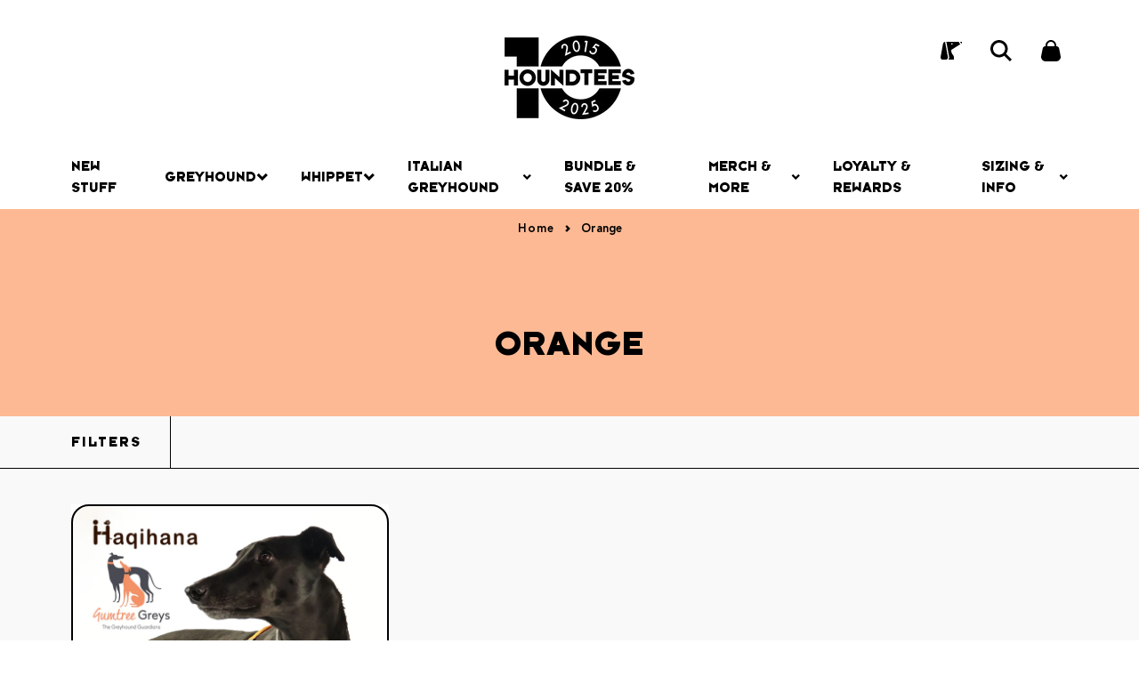

--- FILE ---
content_type: text/css
request_url: https://houndtees.com.au/cdn/shop/t/40/assets/global.css?v=74442590853117536521766038537
body_size: 224
content:
.header__nav .nav-text-link{font-size:1.6rem;font-style:normal;font-weight:500;line-height:2.4rem;text-transform:uppercase}.header__utils-link .cart-count-badge{font-size:1.4rem;color:#fff;font-style:normal;font-weight:700;line-height:.8rem;text-transform:uppercase}.locale-selectors__container,.hidden{display:none}.section-insta-feed{background-color:#ff8e9b;width:100%;padding:9.6rem var(--page-gutter);margin:0 auto;position:relative}#insta-feed{width:100%}.section-insta-feed #insta-feed>h2{margin-bottom:3.2rem;margin-top:0}#insta-feed>h2{font-family:var(--font-heading-family);font-size:4rem;font-style:normal;font-weight:500;line-height:3.6rem;text-transform:uppercase}.link-instafeed{font-family:var(--font-heading-family);font-size:1.6rem;font-style:normal;font-weight:500;line-height:2.4rem;text-transform:uppercase;display:flex;align-items:center;border-bottom:.2rem solid currentColor;max-width:28rem}.link-instafeed svg{margin-left:2.4rem}@media screen and (min-width: 750px){.hidden-desktop{display:none}}@media screen and (min-width: 1023px){.link-instafeed{position:absolute;right:8.5rem;top:10.6rem;z-index:2}}@media screen and (max-width: 749px){.hidden-mobile{display:none}#insta-feed>h2{font-size:2.4rem;line-height:2rem}}@media screen and (max-width: 1022px){.section-insta-feed{padding:4.8rem var(--page-gutter);display:flex;flex-direction:column-reverse}.link-instafeed{margin-top:2.4rem;max-width:26.5rem}}.main-page__title.h1{text-align:center;display:flex;justify-content:center;align-items:center}.collection-grid-container .card-product .relative{overflow:hidden}.card-product__layout--standard .card-product__overlay-content{display:none!important}@media (max-width: 749px){.drawer__button.facets__actions-button{position:relative;animation:filters-bf-pop 2.4s ease-in-out infinite;transform-origin:center}.drawer__button.facets__actions-button:after{content:"";position:absolute;top:-4px;right:-4px;bottom:-4px;left:-4px;border-radius:inherit;border:2px solid currentColor;opacity:0;pointer-events:none;animation:filters-bf-ring 2.4s ease-out infinite}}@keyframes filters-bf-pop{0%,60%,to{transform:scale(1);box-shadow:0 0 #0000}65%{transform:scale(1.1) translateY(-2px);box-shadow:0 10px 24px #00000059}72%{transform:scale(.96)}80%{transform:scale(1.05)}}@keyframes filters-bf-ring{0%,60%{transform:scale(.9);opacity:0}65%{transform:scale(1);opacity:.9}to{transform:scale(1.45);opacity:0}}.drawer__utils-link{font-family:var(--font-heading-family);background:#000;color:#fff;border-radius:99px;font-size:2.1rem;font-style:normal;font-weight:700;line-height:2.4rem;text-transform:uppercase;border:.2rem solid #FFF;box-shadow:.4rem .6rem 0 .1rem #000;padding-left:4.9rem;padding-right:4.9rem;padding-top:15px;padding-bottom:15px;min-width:auto}@media (max-width: 989px){body:has(#header.menu-open) .sticky-footer-menu{display:none!important}}@media only screen and (max-width: 768px){.drawer__row--gutter-lg{padding-bottom:0!important}}
/*# sourceMappingURL=/cdn/shop/t/40/assets/global.css.map?v=74442590853117536521766038537 */


--- FILE ---
content_type: text/css
request_url: https://houndtees.com.au/cdn/shop/t/40/assets/section-collection.css?v=69161408287586860381765353648
body_size: 766
content:
collection-load-more{display:block}.collection{padding-bottom:4rem;background-color:var(--color-body-background)}@media screen and (min-width: 750px){.collection{padding-bottom:9.6rem}}.template--collection .collection{background-color:#f9f9f9}.collection--no-utils{padding-top:1.2rem}.collection__title{margin:0 0 1.6rem}.collection__title:last-child{margin-bottom:0}.collection__grid{--grid-row-gap: 1.6rem;display:grid;grid-template-columns:repeat(2,minmax(0,1fr));row-gap:var(--grid-row-gap)}.collection__card-text{align-self:flex-start;grid-column-end:span 2}.collection__card-text.card-text--static{align-self:stretch}.collection__card-text{min-height:30rem}.collection__card-text{margin-left:calc(0rem - var(--page-gutter));margin-right:calc(0rem - var(--page-gutter))}.collection__card-text:not(:last-child){margin-bottom:0}@media screen and (min-width: 750px){.collection__card-text{margin-left:0;margin-right:0}.collection__card-text:not(:last-child){margin-bottom:calc(0rem - var(--grid-row-gap))}}.collection__actions{margin-top:2.8rem}.collection__actions:before{content:"";display:block;width:0rem;height:0rem;margin:0 auto 2.4rem;background-color:var(--color-border-elements)}.collection__nav-links{margin:0 calc(0rem - var(--page-gutter));padding:1.6rem;width:calc(100% + 2 * var(--page-gutter));display:flex;flex-wrap:nowrap;white-space:nowrap;overflow:auto;border-top:.1rem solid var(--color-border-elements)}.collection__nav ul,.collection__nav li{display:flex}.collection__nav li+li,.collection__nav a+ul{margin-left:1.6rem}.collection__nav a{font-family:var(--font-heading-family);font-size:2rem;text-transform:uppercase;display:block;padding:1.1rem 1.1rem .9rem;border:.1rem solid var(--color-border-elements);width:max-content;transition:border-color var(--duration-default)}.collection__nav-sublinks-item a{font-family:var(--font-body-family);font-size:1.6rem;font-style:normal;font-weight:600;line-height:2.4rem;text-transform:capitalize}.collection__actions .button{padding-left:2.4rem;padding-right:2.4rem}@media (hover: hover){.collection__nav a:hover{border-color:currentColor;text-decoration-color:currentColor}.collection__actions button:hover{border-color:#fff}}@media screen and (min-width: 575px){.collection .container{padding:0 var(--page-gutter)}.collection--no-utils{padding-top:0}.collection-grid-container{padding-top:1.6rem}.collection__grid{--grid-row-gap: 1.6rem;column-gap:.2rem}.collection__nav-links{overflow-x:auto;margin:0 calc(0rem - var(--page-gutter));padding:1.6rem var(--page-gutter);border-top:none}}@media screen and (min-width: 750px){.collection-grid-container{padding-top:2.4rem}.collection__grid{--grid-row-gap: 2.4rem;grid-template-columns:repeat(3,1fr)}.collection__grid .collection__card-text:not(.card-text--static){padding-bottom:calc(var(--card-media-padding) / 2 - .2rem)}.collection__card-text{grid-column-end:auto;min-height:auto}.collection__card-text .card-text__title{font-size:calc(var(--font-heading-scale) * 2.4rem)}.collection__card-text:not(:last-child){margin-bottom:0}}@media screen and (min-width: 990px){.collection__inner{display:flex;align-items:flex-start}.collection-grid-container{padding-top:4rem;flex:1}.collection__grid{--grid-row-gap: 4rem}.collection__grid[data-cols="3"] .collection__card-text{grid-column-end:auto;padding-bottom:var(--card-media-padding)}.collection:not(.collection--has-sidebar) .collection__grid[data-cols="3"] .collection__card-text .card-text__title{font-size:calc(var(--font-heading-scale) * 3.2rem)}.collection--has-sidebar .collection-facets__item--view{display:none}.collection:not(.collection--has-sidebar) .collection__grid[data-cols="4"]{grid-template-columns:repeat(4,1fr)}.collection__actions{margin-top:4.8rem}.collection__actions:before{height:0rem;margin-bottom:3.2rem}.collection__actions .button{max-width:25rem;width:100%}html.no-js .collection{--header-height: var(--header-height, 7.4rem)}.collection__sidebar{padding:4rem 2.4rem 0 0;flex:0 0 22rem;position:sticky;top:var(--collection-sidebar-top)}.collection__nav-links{overflow-x:visible;margin:0;padding:0;font-family:var(--font-heading-family);font-size:var(--font-size-static-medium);line-height:var(--line-height-large);letter-spacing:normal;text-transform:uppercase}.collection__nav-sublinks{color:var(--color-body-text);font-family:var(--font-heading-family);font-size:var(--font-size-static-small)}.collection__nav ul,.collection__nav li{display:block}.collection__nav li+li,.collection__nav a+ul{margin:1.6rem 0 0}.collection__nav li+li{margin-top:2.4rem}.collection__nav a+ul{padding-left:1.6rem}.collection__nav a{display:block;padding:0;border:none;width:max-content;text-decoration:underline solid transparent .1rem;transition:color var(--duration-default),text-decoration-color var(--duration-short)}.collection__nav a.is-current{color:var(--color-link-text);text-decoration-color:currentColor}}@media screen and (min-width: 1100px){.collection--has-sidebar .collection-facets__item--view{display:block}.collection__grid[data-cols="4"]{grid-template-columns:repeat(4,1fr)}.collection:not(.collection--has-sidebar) .collection__grid[data-cols="3"] .collection__card-text .card-text__content{--card-content-padding: 4rem}.collection--has-sidebar .collection__grid[data-cols="4"] .collection__card-text:not(.card-text--static){padding-bottom:calc(var(--card-media-padding) / 2 - .2rem)}}@media screen and (min-width: 1200px){.collection__grid[data-cols="4"] .collection__card-text .card-text__title{font-size:calc(var(--font-heading-scale) * 2.8rem)}.collection--has-sidebar .collection__grid[data-cols="3"] .collection__card-text .card-text__title{font-size:calc(var(--font-heading-scale) * 3.2rem)}}@media screen and (min-width: 1300px){.collection__sidebar{flex-basis:26rem}.collection--has-sidebar .collection__grid:not([data-cols="4"]) .collection__card-text{grid-column-end:auto}.collection--has-sidebar .collection__grid:not([data-cols="4"]) .collection__card-text:not(.card-text--static){padding-bottom:var(--card-media-padding)}}@media screen and (min-width: 1400px){.collection:not(.collection--has-sidebar) .collection__grid[data-cols="4"] .collection__card-text{grid-column-end:auto}.collection:not(.collection--has-sidebar) .collection__grid[data-cols="4"] .collection__card-text:not(.card-text--static){padding-bottom:var(--card-media-padding)}.collection--has-sidebar .collection__grid[data-cols="4"] .collection__card-text .card-text__content,.collection--has-sidebar .collection__grid[data-cols="3"] .collection__card-text .card-text__content{--card-content-padding: 3rem}}@media screen and (min-width: 990px){.collection__aside-filters-actions-item{display:none}.collection__aside-filters-actions-item+li.facets__actions-item{border-left:0}}.collection__aside-filters-sidebar{position:relative;top:0}@media screen and (max-width: 990px){.collection__aside-filters{display:none}}.collection__aside-filters-sidebar h2.heading-static{margin-top:.4rem;margin-bottom:2.6rem;font-size:var(--font-size-large);letter-spacing:.04em;text-transform:capitalize}.collection__aside-filters-sidebar .facets__accordion{border-top:1px solid var(--color-border-elements)}.collection__aside-filters-sidebar .facets__accordion .h4.facets__accordion-btn{font-size:var(--font-size-static-medium);text-transform:none}@media screen and (max-width: 989px){.collection__nav li+li,.collection__nav a+ul{margin-left:.8rem}.collection__nav a,.collection__nav-sublinks-item a{font-size:1.4rem;font-style:normal;font-weight:500;line-height:2rem;text-transform:uppercase;letter-spacing:.1rem}.collection__nav-sublinks-item a{font-family:var(--font-heading-family)}.collection__nav a{border-radius:9999px;border-width:.2rem;border-color:#000}}@media screen and (max-width: 749px){.collection .collection__inner{padding-top:1.5rem}}@media screen and (max-width: 480px){.collection__actions .button{width:100%}}
/*# sourceMappingURL=/cdn/shop/t/40/assets/section-collection.css.map?v=69161408287586860381765353648 */


--- FILE ---
content_type: text/css
request_url: https://houndtees.com.au/cdn/shop/t/40/assets/component-card-product.css?v=4213603243205029011765353616
body_size: 1203
content:
.card-product__link{display:block}.card-product{display:block;background-color:#fff;padding-bottom:2.4rem}@media screen and (min-width: 1440px){.card-product{min-height:47.8rem}}.collection__grid[data-cols="4"] .card-product{min-height:37.5rem}.card-product__media{padding-bottom:var(--card-media-padding);background-color:var(--card-media-background-color);mix-blend-mode:multiply}.card-product__media.has-hover img.hover-img{opacity:0;visibility:hidden;transition:opacity var(--duration-default),visibility var(--duration-default)}.card-product__media.has-hover:hover img.is-visible+img.hover-img,.card-product__media.has-hover:hover img.is-visible+noscript+img.hover-img{opacity:1;visibility:visible;background-color:var(--card-media-background-color)}.card-product__media.has-hover:hover img.is-visible+noscript+img:not(.hover-img),.card-product__media.has-hover:hover img.is-visible+img:not(.hover-img){opacity:0;visibility:hidden}.card-product a.card-product__media{opacity:1;visibility:visible;outline:none}.card-product a.card-product__media:after{content:"";display:none;position:absolute;top:0;left:0;z-index:2;width:100%;height:100%;pointer-events:none;border:.2rem solid currentColor}.card-product a.card-product__media:focus-visible:after{display:block}html.js .card-product .card-product__media img:not(.is-visible,.hover-img),html.js .card-product .card-product__media iframe:not(.is-visible,.hover-img){opacity:0;visibility:hidden}html.js .card-product .card-product__media.media--aspect-ratio img:not(.is-visible){height:100%;position:absolute}html.js .predictive-search__grid .card-product .card-product__media.media--aspect-ratio img:not(.is-visible){height:auto}html.js .card-product:not(.predictive-search__card-product).disabled .card-product__media .lazyloaded{opacity:1;visibility:inherit}.card-product__overlay-content{position:absolute;top:1.2rem;right:1.2rem;left:1.2rem;z-index:2;display:flex;justify-content:space-between;width:calc(100% - 3.2rem);pointer-events:none}.card-product__layout--standard .card-product__overlay-content{top:0;bottom:auto}.section--featured-products card-product-slider{padding-top:.9rem}.head__contain-button.section__head{display:flex;align-items:center}@media screen and (min-width: 750px){.head__contain-button.section__head .button{margin-left:2.4rem}}@media screen and (max-width: 749px){.head__contain-button.section__head{flex-direction:column}}.card-product__overlay-content>:only-child{margin-right:0}.card-product__swatches{pointer-events:auto;margin-top:1.2rem;height:fit-content}.card-product__swatches ul{align-items:center}.card-product__layout--standard .card-product__swatches ul{justify-content:flex-start;padding-left:2.4rem}.card-product__overlay-content .card-product__swatches{opacity:0;visibility:hidden;pointer-events:auto;margin-top:0;margin-right:1rem;transition:opacity var(--duration-default),visibility var(--duration-default)}.card-product__swatch{border-color:var(--color-light)}input.is-active+.card-product__swatch{border-color:var(--color-black);transform:none!important}input:disabled+.card-product__swatch{opacity:.6;border-color:var(--color-white)}.card-product__swatches-remaining{display:block;color:var(--color-heading-text-default);font-size:var(--font-size-static-extra-small);line-height:1.15;letter-spacing:var(--letter-spacing-small)}.card-product__sizes{position:absolute;bottom:1.2rem;left:1.2rem;right:1.2rem;z-index:2;text-align:right;color:var(--color-heading-text-default)}.card-product__overlay-content .card-product__sizes{position:absolute;bottom:0;left:0;right:0;opacity:0;visibility:hidden;transition:opacity var(--duration-default),visibility var(--duration-default)}.card-product__sizes-overlay{display:flex;align-items:center;justify-content:center;position:absolute;top:0;left:0;width:100%;height:100%;z-index:3;color:var(--color-heading-text-default);-webkit-backdrop-filter:blur(2px);backdrop-filter:blur(2px);opacity:0;visibility:hidden;transition:visibility var(--duration-short),opacity var(--duration-short)}.card-product__sizes-content.overlay-visible .card-product__sizes-overlay{opacity:1;visibility:inherit}.card-product__sizes-messages{text-align:left;position:absolute;bottom:0;left:0;width:100%;min-height:100%;padding:1rem;display:flex;align-items:center;justify-content:center;background-color:var(--color-popup-background);opacity:0;visibility:hidden;transition:visibility var(--duration-default),opacity var(--duration-default)}.card-product__sizes-messages.is-visible{opacity:1;visibility:inherit;z-index:1}.card-product__sizes-message{display:flex;align-items:center}.card-product__sizes-message svg{flex-shrink:0;margin-right:.8rem;width:1.6rem;height:1.6rem}.card-product__sizes-message p{margin:0}.card-product__sizes-btn-toggle{display:inline-block;padding:.8rem;background-color:var(--color-popup-background);border-radius:var(--input-border-radius)}.card-product__sizes-btn-toggle svg{width:1.6rem;height:1.6rem}.card-product .card-product__sizes-content{display:none}.js-card-sizes-duplicate .card-product__sizes-content.is-visible{visibility:visible;transition-duration:0s}.js-card-sizes-duplicate .card-product__sizes-content.is-visible:after{opacity:1}.js-card-sizes-duplicate .card-product__sizes-content.is-visible .card-product__sizes-items{transform:none}.js-card-sizes-duplicate .card-product__sizes-content{position:fixed;top:0;left:0;z-index:var(--z-modals);width:100%;height:100%;color:var(--color-heading-text);display:flex;align-items:flex-end;visibility:hidden;transition:visibility var(--duration-default)}.card-product__sizes-content{font-size:var(--font-size-static-small);line-height:var(--line-height-small);letter-spacing:var(--letter-spacing-medium);text-transform:uppercase}.js-card-sizes-duplicate .card-product__sizes-content:after{content:"";position:absolute;top:0;left:0;width:100%;height:100%;background-color:var(--color-popup-overlay);opacity:0;transition:opacity var(--duration-default)}.js-card-sizes-duplicate .card-product__sizes-items{transform:translateY(100%);transition:transform var(--duration-default)}.js-card-sizes-duplicate .card-product__sizes-content ul{padding:2.1rem 1rem}.card-product__sizes-items{position:relative;z-index:2;flex:1}.card-product__sizes-items li.basic-button{max-width:100%}.card-product__sizes-content ul{display:flex;flex-wrap:wrap;gap:.5rem;justify-content:center;background-color:var(--color-popup-background)}.card-product__sizes-content li{display:flex;flex:1}.card-product__sizes-btn{display:flex;align-items:center;justify-content:center;flex:1;padding:1.4rem .6rem;min-width:4rem;min-height:4.4rem;transition:background-color var(--duration-default),color var(--duration-default);font-size:1.1rem;font-weight:700;letter-spacing:-.2px;border:.1rem solid var(--color-light)}.card-product__sizes-btn.is-disabled{pointer-events:none;color:var(--color-body-text-default);opacity:.5}.card-product__content{display:flex;flex-direction:column;justify-content:space-between;text-align:left;padding:2.4rem 2.4rem 0}.card-product__content{flex-shrink:1}.card--product-vendor{font-family:var(--font-heading-family);font-size:1.4rem;font-weight:500;line-height:1.6rem;text-transform:uppercase;background-color:#000;color:#fff;padding:.7rem .8rem;border-radius:999px;max-width:10.4rem;margin-top:0rem;margin-bottom:1.6rem}@media screen and (max-width: 767px){.card--product-vendor{font-size:1.3rem;line-height:1rem}}.card-product__title{font-family:var(--font-body-family);margin:0 0 1.6rem;font-size:1.6rem;font-style:normal;font-weight:800;line-height:2.4rem;color:#000;text-transform:capitalize}.card-product__price .price__container{font-family:var(--font-heading-family);font-size:2rem;font-style:normal;font-weight:500;color:#000;line-height:1.8rem;text-transform:uppercase;margin-top:1.6rem}.card-product__price .price__container ins{color:#d91129}.card-product__price .price__container del{font-family:var(--font-body-family);font-size:1.4rem;font-style:normal;font-weight:700;line-height:1.6rem}.card-product:hover .card-product__sizes.is-active{opacity:1;visibility:visible;transform:none}.card-product__layout--compact .marquee-tags,.card-product .marquee-tags{position:relative}.card-product__layout--standard .marquee-tags,.card-product .marquee-tags{position:absolute;top:0;bottom:auto;left:0}.card-product__layout--standard .card-product--on-sale,.card-product .card-product--on-sale{top:-10px;left:-24px}.card-product-slider__wrapper .card-product .card-product--on-sale{top:-26px}.template--index .card-product-slider__wrapper .card-product .card-product--on-sale{top:-14px}.section--product-recommendations .card-product-slider .card-product .card-product--on-sale{top:-10px}.cart-drawer--section .card-product .card-product--on-sale{left:-17px}.card-product__layout--standard .card-product--on-sale .badge,.card-product .card-product--on-sale .badge{font-family:var(--font-heading-family);position:absolute;background:transparent;top:1.5rem;left:4px;transform:rotate(-37deg);font-size:1.4rem;font-style:normal;font-weight:700;line-height:1.4rem;text-transform:uppercase;color:#fff;letter-spacing:-.2px}@media screen and (min-width: 750px){.card-product__overlay-content{top:1.6rem;right:1.6rem;left:1.6rem}.card-product__layout--standard .card-product__overlay-content{top:0;bottom:auto;right:1.6rem;left:1.6rem}.card-product__sizes{bottom:1.6rem;left:1.6rem;right:1.6rem;margin-top:-5.4rem}}@media screen and (min-width: 750px) and (hover: hover){.card-product__swatches,.card-product .card-product__sizes-content{display:block}.card-product__sizes-btn-toggle{display:none}.card-product__sizes{visibility:hidden;opacity:0;transform:translateY(1.6rem);transition:visibility var(--duration-default),opacity var(--duration-default),transform var(--duration-default)}.card-product .card-product__sizes-content ul{padding:.5rem}}@media (hover: hover){.card-product:hover .card-product__swatches,.card-product:hover .card-product__sizes{opacity:1;visibility:visible;transform:none}.card-product__sizes .card-product__sizes-btn:hover{color:var(--color-body-text);background-color:var(--color-body-background)}}@media screen and (max-width: 749px){.card-product__price .price__container{font-size:1.4rem;line-height:1.4rem}.card-product__price .price__container del{font-size:1.3rem;line-height:1.6rem}.card-product__content{padding:1.6rem 1.6rem 0}.card-product__title{font-size:1.4rem;line-height:2rem}.collection__grid[data-cols="4"] .card-product{min-height:auto}}
/*# sourceMappingURL=/cdn/shop/t/40/assets/component-card-product.css.map?v=4213603243205029011765353616 */


--- FILE ---
content_type: text/css
request_url: https://houndtees.com.au/cdn/shop/t/40/assets/section-footer.css?v=79359737199207065201765353650
body_size: 752
content:
.footer{padding:3.2rem 0}.footer__body{margin-bottom:4rem}.footer__content{padding-bottom:3.9rem;position:relative}.footer__content:after{content:"";position:absolute;bottom:0;left:calc(0rem - var(--page-gutter));width:calc(100% + var(--page-gutter) * 2);height:0;background-color:var(--color-border-elements)}.footer__content-entry{margin-bottom:2.4rem;max-width:42rem}.footer__content-entry h5{margin:0;font-weight:var(--font-weight-normal)}.footer__newsletter{max-width:55rem;margin-bottom:2.4rem}.footer input{color:#fff;background-color:#000}.footer input::placeholder{font-family:var(--font-heading-family);color:#fff;font-size:1.6rem;font-style:normal;font-weight:500;line-height:2.4rem;text-transform:uppercase}.footer .field__input{border:none;outline:auto;border-radius:9999px;border:.2rem solid #FFFFFF;box-shadow:.3rem .3rem 0 .1rem #fff}.footer__drawer-button{display:block;width:fit-content;padding-top:0;font-family:var(--font-heading-family);font-size:var(--font-size-static-medium);color:var(--color-body-text);line-height:1.15;text-transform:none;letter-spacing:normal}.footer__links a,.footer__menu-title a{transition:color var(--duration-default)}.footer__links{font-size:var(--font-size-static-medium);color:var(--color-body-text)}.footer__links{width:fit-content}.footer__links li+li{margin-top:.8rem}.footer__links a{display:block;font-size:1.6rem;font-style:normal;font-weight:800;line-height:2.4rem;text-transform:capitalize}.footer--utilities .footer__menu-title{font-family:var(--font-heading-family);font-size:4rem;font-style:normal;font-weight:500;line-height:3.6rem;text-transform:uppercase}.footer__content-entry p{font-size:1.6rem;font-style:normal;font-weight:800;line-height:2.4rem;color:var(--color-body-text);margin-top:0;margin-bottom:2.3rem}.footer__bottom p{font-size:1.6rem;font-style:normal;font-weight:800;line-height:2.4rem}.footer__links--cols{display:flex;width:auto;flex-wrap:wrap;margin:-1.2rem;color:var(--color-heading-text)}.footer__links--cols li+li{margin-top:0}.footer__links--cols li{padding:.2rem}.footer__links-mobile-item--cols .footer__sublinks-mobile-link,.footer__links--cols a{display:flex;align-items:center;justify-content:center;min-width:44px;min-height:44px}.footer__logo{max-width:50.645%;min-width:15.8rem;margin:0 auto 2.4rem}.footer__logo:last-child{margin-bottom:0}.footer__logo a{display:block}.footer__logo svg,.footer__logo img{display:block;width:100%;height:auto;margin:0}.footer--logo-none .footer__logo{display:none}.footer--logo-small .footer__logo{min-width:auto;margin:0 0 2.4rem}.footer--logo-small .footer__copyright{text-align:left}.footer__copyright{font-size:var(--font-size-static-small)}.footer__copyright a{color:currentColor}.footer__bottom{display:flex;justify-content:space-between;align-items:center;flex-direction:column}.footer__design-by a{color:inherit;text-decoration:none}@media screen and (max-width: 749px){.footer__bottom{flex-direction:column}}.footer__nav-mobile .footer__links:not(.footer__links--cols){padding-bottom:2.4rem}.footer__links-mobile-item{border-bottom:.2rem solid #FFFFFF}.footer__links-mobile-item:last-child{border-bottom:none}.footer__links-mobile-link{display:flex;align-items:center;justify-content:space-between;padding:2.4rem 0;letter-spacing:normal;line-height:var(--line-height-medium);transition:color var(--duration-default)}.footer__links-mobile-link-icon{position:relative;margin-left:2.4rem;pointer-events:none}.footer__links-mobile-link-icon svg{transition:transform var(--duration-default),opacity var(--duration-default)}.footer__links-mobile-link-icon svg:last-child{position:absolute;top:0;left:0;width:100%;height:100%;transform:rotate(90deg);opacity:0}.footer__links-mobile-item--cols{padding:2.4rem 0}.footer__links-mobile-item--cols:last-child{padding-bottom:0}.footer--utilities .newsletter__controls{border-radius:9999px;max-width:396px;width:100%;max-height:56px;outline:unset}.footer--social .footer__links>li{background-color:#000;border-radius:9999px;border:.2rem solid #FFFFFF;box-shadow:2px 3px 0 1px #fff}.footer--social .footer__links--cols{gap:13px;margin-top:16px}html.no-js .footer__links-details[open] .footer__links-mobile-link-icon svg:first-child,html.js .footer__links-details.is-active .footer__links-mobile-link-icon svg:first-child{opacity:0;transform:rotate(-90deg)}html.no-js .footer__links-details[open] .footer__links-mobile-link-icon svg:last-child,html.js .footer__links-details.is-active .footer__links-mobile-link-icon svg:last-child{opacity:1;transform:none}@media (hover: hover){.footer__links a:hover{color:var(--color-heading-text)}.footer__links-mobile-link:hover,.footer__links--cols a:hover,.footer__menu-title a:hover{color:var(--color-body-text)}}@media screen and (min-width: 750px){.footer__content-entry{max-width:48rem}}@media screen and (min-width: 990px){.footer{padding:6.4rem 0}.footer__body{margin-bottom:6.4rem}.footer__cols{display:flex}.footer__col{flex:1}.footer__col+.footer__col{margin-left:1.6rem}.footer__col--lg+.footer__col{margin-left:4rem}.footer__col--sm{flex-basis:15.66%}.footer__col--lg{flex-shrink:0;flex-basis:32.53%}.footer__menu-title{margin:0 0 1.6rem;font-weight:500;font-size:2rem;font-style:normal;line-height:1.6rem;text-transform:uppercase}.footer__links--cols{margin:-1rem}.footer__links--cols li{padding:0}.footer__content{padding-bottom:0}.footer__newsletter{margin-bottom:3.2rem}.footer__content:after{display:none}.footer:not(.footer--logo-small) .footer__logo{margin-bottom:4rem;max-width:100%}.footer__drawer-button{display:block;width:fit-content}}@media screen and (min-width: 1100px){.footer__col--lg+.footer__col{margin-left:8.8rem}}.footer__newsletter:last-child{margin-bottom:0}.footer__payment .list-payment{font-size:0;display:flex;align-items:center;flex-flow:row wrap;gap:1.2rem;margin:1.2rem}@media screen and (min-width: 750px){.footer__payment .list-payment{gap:.8rem;margin:.8rem}}.footer__payment .list-payment__item:last-child{margin-right:0}.footer__payment .list-payment--style-2 .list-payment__item{max-width:2.5rem;margin-right:1.2rem}.footer__payment .list-payment--style-2 .list-payment__item svg{width:100%;height:auto}.footer__follow-on-shop{transform:scale(.8);width:14rem}follow-on-shop-button{--reserved-width: fit-content !important}@media screen and (max-width: 749px){.footer--utilities .footer__menu-title{margin-top:0;margin-bottom:1.6rem;font-size:2.4rem;font-style:normal;font-weight:500;line-height:2rem}.footer__content-entry p,.footer__content-entry{margin-bottom:1.6rem;font-size:1.4rem;line-height:2rem}.footer__links-mobile-link{font-weight:500;font-size:1.6rem;font-style:normal;line-height:1.4rem;text-transform:uppercase}.footer__links-mobile-link .footer__links-mobile-link-icon img{transition:all .3s ease-in-out .2s}.footer__links-mobile-link[aria-expanded=true] .footer__links-mobile-link-icon img{transform:rotate(-180deg)}.footer__links-mobile-item>ul.footer__links{gap:1.3rem;margin-top:.8rem;margin-left:0}.footer__links-mobile-item>ul.footer__links>li{background-color:#000;border-radius:9999px;border:.2rem solid #FFFFFF;box-shadow:2px 3px 0 1px #fff}.footer__body{margin-bottom:3.2rem}.footer__bottom{justify-content:flex-start;align-items:flex-start}.footer__links-mobile .footer__links-mobile-item:first-child{border-top:.2rem solid #FFFFFF}.footer__bottom p{font-size:1.4rem;line-height:2rem}.footer__copyright{margin-bottom:1.6rem}}
/*# sourceMappingURL=/cdn/shop/t/40/assets/section-footer.css.map?v=79359737199207065201765353650 */


--- FILE ---
content_type: text/css
request_url: https://houndtees.com.au/cdn/shop/t/40/assets/component-drawer.css?v=72702740707034504651765353620
body_size: 1145
content:
.drawer{display:block}.drawer p{margin:0 0 1.2rem;color:var(--color-body-text);font-size:var(--font-size-static-large)}.drawer p:last-child{margin-bottom:0}.drawer__title{margin:0 0 1.6rem;text-transform:uppercase;font-weight:500}.drawer__title--mb-lg{margin-bottom:2.4rem;line-height:2rem}.drawer__title:last-child{margin-bottom:0}.drawer__button--text{width:auto;height:auto}.drawer__button svg{pointer-events:none}html.no-js [open]>.drawer__button{color:var(--color-link-text);width:4.8rem;height:4.8rem;background-color:transparent}html.no-js .drawer__button noscript{display:none;position:absolute;top:0;left:0;width:100%;height:100%}html.no-js .drawer__button noscript svg{width:100%;height:100%}html.no-js [open]>.drawer__button>*:not(noscript){display:none}html.no-js [open]>.drawer__button noscript{display:block}html.no-js .drawer__container[open],html.js .drawer__content{padding:2.4rem;background-color:var(--color-popup-background);width:100%;max-width:60rem;position:fixed;top:0;bottom:0;right:0;z-index:var(--z-modals);overflow-y:auto;overflow-x:hidden}html.no-js .drawer--left>.drawer__container[open],html.js .drawer--left>.drawer__container>.drawer__content{max-width:37.5rem}html.no-js .drawer--left>.drawer__container[open],html.js .drawer--left>.drawer__container>.drawer__content{left:0;right:unset}html.js .drawer--left>.drawer__container>.drawer__content{transform:translate(-100%)}html.no-js .drawer__container[open]>.drawer__button{margin-bottom:3.2rem}html.js .drawer__content{transform:translate(100%);visibility:hidden;transition:opacity var(--duration-default),transform var(--duration-default),visibility var(--duration-default)}@media screen and (min-width: 550px){html.no-js .drawer__container[open],html.js .drawer__content{width:calc(100% - 5rem);max-width:47.2rem}}@media screen and (min-width: 990px){html.no-js .drawer .drawer .drawer__container .drawer__button:after,.drawer .drawer .drawer__container .drawer__button:after{opacity:0}html.no-js [open]>.drawer__button{width:6.4rem;height:6.4rem}html.no-js .drawer__container[open],html.js .drawer__content{padding-left:4.8rem;padding-right:4.8rem;padding-top:4.8rem}}html.js .drawer__container.menu-opening>.drawer__content{opacity:1;transform:none;visibility:visible;background-color:#f9f9f9}.drawer__container.menu-opening .drawer__button:after{content:"";cursor:default;position:fixed;top:0;left:0;width:100%;height:100%;background-color:#00000080;z-index:var(--z-modals);opacity:0;pointer-events:none;visibility:hidden;transition:opacity var(--duration-default),visibility var(--duration-default)}html.no-js .drawer__button:after{max-width:calc(100% - 60rem);transition:none}html.no-js .drawer--left>.drawer__container>.drawer__button:after{left:unset;right:0;max-width:calc(100% - 50rem)}html.no-js .drawer__container[open]>.drawer__button:before,.drawer__container.menu-opening>.drawer__button:before{display:none}html.no-js .drawer__container[open]>.drawer__button:after,.drawer__container.menu-opening>.drawer__button:after{transition-duration:var(--duration-default),var(--duration-default);opacity:1;pointer-events:auto;visibility:visible}.drawer__button-close{color:initial;max-width:4.95rem;margin-bottom:2.4rem}.drawer__button-close svg{width:100%;height:auto;pointer-events:none}.drawer__row--buttons .button{border-width:.2rem;text-align:left;border-color:#000;padding-left:2.4rem;padding-right:2.4rem;box-shadow:.4rem .6rem 0 .1rem #000}.drawer__row--buttons .button:hover{border-color:var(--color-button-hover-text);box-shadow:.4rem .6rem 0 .1rem var(--color-button-hover-text)}.button .button-with-icon__content-container{display:flex;align-items:center;justify-content:space-between}.drawer__row--buttons .button .button-with-icon__content-container{flex-direction:row-reverse;font-size:1.6rem;font-weight:500;line-height:2.4rem}.drawer__row--buttons button[type=button]{border-color:#fff}.drawer__row--buttons button[type=button] svg path{stroke:#fff}.drawer__row--buttons .button:hover svg path{stroke:var(--color-button-hover-text)}@media screen and (min-width: 550px){html.no-js .drawer__button:after{min-width:5rem}}@media screen and (min-width: 990px){.drawer__button-close{max-width:6.6rem;margin-bottom:4.8rem}}.drawer__row{margin-bottom:2.4rem}.drawer__row .rte b,.drawer__row .rte span{font-size:inherit!important}.drawer__row--gutter-lg{padding-bottom:2.8rem;border-bottom:.1rem solid var(--color-border-elements)}.drawer__row--gutter-sm{margin-bottom:2.4rem}.drawer__row--buttons{display:grid;grid-template-columns:1fr;row-gap:1.6rem}.drawer__row .drawer__title{color:initial}.drawer__row:last-child{margin-bottom:0;padding-bottom:0;border-bottom:none}.drawer__nav{line-height:var(--line-height-small)}.drawer__grid{display:grid;grid-template-columns:repeat(2,1fr);gap:.8rem 1.6rem}.drawer__menu{margin-bottom:1.6rem}.drawer__menu:last-child{margin-bottom:0}.drawer__menu-item+.drawer__menu-item{margin-top:2.4rem}.drawer__nav .accordion__section:last-child{border-bottom:0}.drawer__nav .accordion__section:first-child{border-top:0}.drawer__nav .accordion__section{padding:0}.drawer__menu-item:last-child .drawer__submenu-first{padding-bottom:0}.drawer__menu-item:last-child .drawer__submenu-first:after{display:none}.drawer__submenu-first{padding:1.6rem 0 2.8rem 0rem;position:relative;overflow-x:hidden}.drawer__submenu-first:after{content:"";position:absolute;bottom:.4rem;left:0;width:100%;height:.1rem;background-color:var(--color-border-elements)}.drawer__submenu-first>.drawer__menu{font-size:var(--font-size-small);text-transform:uppercase;letter-spacing:.125em;color:var(--color-body-text)}.drawer__submenu-first-item+.drawer__submenu-first-item{margin-top:2.4rem}.drawer__submenu-second{padding-top:.8rem}.drawer__submenu-layer{padding-left:1.6rem;overflow:hidden;height:0;opacity:0;transform:translateY(2.4rem);transition:opacity var(--duration-default),transform var(--duration-default),visibility var(--duration-default)}.drawer__submenu-first-item.is-active .drawer__submenu-layer{opacity:1;transform:none;height:auto}.drawer__submenu-second-item+.drawer__submenu-second-item{margin-top:.8rem}.drawer__nav-link,.drawer__submenu-link,.drawer__subnav-link{box-sizing:content-box;padding:.4rem var(--page-gutter);margin:0 calc(var(--page-gutter) - var(--page-gutter) * 2);transition:background-color var(--duration-short)}.drawer__submenu-link{display:block}.drawer__nav-link{display:flex;align-items:center;justify-content:space-between;min-height:2.4rem}.drawer__nav-link svg{margin-left:2rem;transition:transform var(--duration-default)}.drawer__submenu-btn{display:flex;align-items:center;justify-content:space-between;outline:none;border:0;background:none;width:100%;padding:0;cursor:pointer;text-transform:uppercase;letter-spacing:.125em;color:var(--color-body-text);font-family:var(--font-heading-family);font-size:var(--font-size-small)}.drawer__submenu-btn svg{transition:var(--duration-default);color:var(--color-body-text)}.drawer__submenu-first-item>a{font-family:var(--font-heading-family)}.drawer__submenu-first-item.is-active .drawer__submenu-btn svg{transform:rotate(90deg)}html.js .drawer__nav details.is-active .drawer__nav-link svg,html.no-js .drawer__nav details[open] .drawer__nav-link svg{transform:rotate(90deg)}.drawer__subnav-item+.drawer__subnav-item{margin-top:.8rem}.drawer__subnav-link{display:block}.drawer__utils-items{display:flex;align-items:center;justify-content:center;color:var(--color-body-text)}.drawer__utils-item+.drawer__utils-item{border-left:.1rem solid currentColor}.drawer__utils-link{color:var(--color-body-text);display:block;padding:.6rem 1.5rem .7rem;transition:background-color var(--duration-short),color var(--duration-short);font-size:1.6rem;font-style:normal;font-weight:800;line-height:2.4rem;font-family:var( --font-body-family);text-transform:capitalize}@media (hover: hover){.drawer__utils-link:hover{color:var(--color-link-text)}}@media screen and (min-width: 550px){.drawer__grid{grid-template-columns:repeat(3,1fr)}}@media screen and (min-width: 990px){.drawer__grid{grid-template-columns:repeat(2,1fr)}.drawer__nav-link,.drawer__submenu-link,.drawer__subnav-link{padding-left:4.8rem;padding-right:4.8rem;margin-left:-4.8rem;margin-right:-4.8rem}}@media screen and (max-width: 749px){.drawer__nav-link{position:relative;font-family:var(--font-heading-family);font-size:1.6rem;font-style:normal;font-weight:500;line-height:2.4rem;text-transform:uppercase}.drawer__nav-link svg{position:absolute;top:0;right:var(--page-gutter)}.header__card .card__content{left:1.6rem;right:auto}.drawer__submenu-first:after{height:0rem}.drawer__submenu-first{padding-bottom:0rem}.drawer__title{font-size:1.6rem;line-height:1.4rem}}
/*# sourceMappingURL=/cdn/shop/t/40/assets/component-drawer.css.map?v=72702740707034504651765353620 */


--- FILE ---
content_type: text/css
request_url: https://houndtees.com.au/cdn/shop/t/40/assets/component-cart-items.css?v=140200735563407764851765353618
body_size: -353
content:
.cart-item{display:flex;flex-flow:row wrap;align-items:flex-start}.cart-item+.cart-item{margin-top:2.4rem}.cart-item__media{width:13rem}.cart-item__media .media{padding-top:calc(178 / 130 * 100%)}.cart-item__details{flex:1;padding-left:1.6rem}.cart-item__title{color:var(--color-heading-text)}.cart-item__discounts{color:var(--color-link-text);margin:1.2rem 0}.cart-item__price,.cart-item dl{color:var(--color-body-text)}.cart-item__price ins{color:var(--color-error);text-decoration:none}.cart-item__price del{margin-right:.8rem}.cart-item__title{letter-spacing:0;text-transform:none;margin:0}.cart-item dl,.cart-item__price{margin:0 0 .8rem}.cart-item__price{font-family:var(--font-heading-family);font-size:2rem;line-height:1.8rem;font-weight:500}.cart-item__discounts,.cart-item dt,.cart-item dd,.cart-item__plan{font-size:var(--font-size-static-medium);font-weight:800;line-height:2rem}.cart-item__plan{font-style:italic;margin:0 0 .8rem}.cart-item dt,.cart-item dd{display:inline}.cart-item dd{margin:0}.cart-item__discounts svg,.cart-item__discounts span{vertical-align:middle;display:inline}cart-remove-button{display:inline-block;margin-top:1.6rem}cart-remove-button a{color:var(--color-link-text);font-size:var(--font-size-static-medium);text-decoration:underline;text-underline-offset:.2rem;font-weight:800;line-height:2rem}.cart-item__media .media img{object-fit:contain}@media (hover: hover){cart-remove-button a:hover{text-decoration:none}}@media screen and (min-width: 990px){.cart-item{align-items:center}.cart-item+.cart-item{margin-top:3.2rem}.cart-item__media{width:17rem}.cart-item__details{padding-left:2.4rem}}
/*# sourceMappingURL=/cdn/shop/t/40/assets/component-cart-items.css.map?v=140200735563407764851765353618 */


--- FILE ---
content_type: image/svg+xml
request_url: https://houndtees.com.au/cdn/shop/files/MERCH_ETC_4.svg?v=1749785792&width=120
body_size: 191508
content:
<svg version="1.2" preserveAspectRatio="xMidYMid meet" height="1080" viewBox="0 0 810 809.999993" zoomAndPan="magnify" width="1080" xmlns:xlink="http://www.w3.org/1999/xlink" xmlns="http://www.w3.org/2000/svg"><defs><clipPath id="d1e1be00b7"><path d="M 134.191406 134.191406 L 671 134.191406 L 671 810 L 134.191406 810 Z M 134.191406 134.191406"></path></clipPath></defs><g id="4b3738800d"><rect style="fill:#ffffff;fill-opacity:1;stroke:none;" height="809.999993" y="0" width="810" x="0"></rect><rect style="fill:#fb954c;fill-opacity:1;stroke:none;" height="809.999993" y="0" width="810" x="0"></rect><g clip-path="url(#d1e1be00b7)" clip-rule="nonzero"><g transform="matrix(0.919521,0,0,0.918835,134.191403,134.191429)" mask="url(#455f07112a)"><image preserveAspectRatio="xMidYMid meet" height="884" xlink:href="[data-uri]" width="584"></image><mask id="455f07112a"><g transform="matrix(1,0,0,1,0,0)"><image preserveAspectRatio="xMidYMid meet" height="884" xlink:href="[data-uri]" width="584"></image></g></mask></g></g></g></svg>

--- FILE ---
content_type: text/javascript
request_url: https://cdn.shopify.com/extensions/019bc5d8-48b0-709e-8497-5f896f637f26/inventory-sync-63/assets/inventorySyncEmbedded-D7JOBGL2.js
body_size: 50981
content:
const __vite__mapDeps=(i,m=__vite__mapDeps,d=(m.f||(m.f=["./index-BsP28U1c.js","./theme-sNq37pXV.css"])))=>i.map(i=>d[i]);
/* empty css              */const md="modulepreload",yd=function(d,a){return new URL(d,a).href},qa={},gd=function(a,o,s){let c=Promise.resolve();if(o&&o.length>0){let k=function(j){return Promise.all(j.map(U=>Promise.resolve(U).then(A=>({status:"fulfilled",value:A}),A=>({status:"rejected",reason:A}))))};const S=document.getElementsByTagName("link"),O=document.querySelector("meta[property=csp-nonce]"),M=(O==null?void 0:O.nonce)||(O==null?void 0:O.getAttribute("nonce"));c=k(o.map(j=>{if(j=yd(j,s),j in qa)return;qa[j]=!0;const U=j.endsWith(".css"),A=U?'[rel="stylesheet"]':"";if(!!s)for(let H=S.length-1;H>=0;H--){const B=S[H];if(B.href===j&&(!U||B.rel==="stylesheet"))return}else if(document.querySelector(`link[href="${j}"]${A}`))return;const K=document.createElement("link");if(K.rel=U?"stylesheet":md,U||(K.as="script"),K.crossOrigin="",K.href=j,M&&K.setAttribute("nonce",M),document.head.appendChild(K),U)return new Promise((H,B)=>{K.addEventListener("load",H),K.addEventListener("error",()=>B(new Error(`Unable to preload CSS for ${j}`)))})}))}function v(k){const S=new Event("vite:preloadError",{cancelable:!0});if(S.payload=k,window.dispatchEvent(S),!S.defaultPrevented)throw k}return c.then(k=>{for(const S of k||[])S.status==="rejected"&&v(S.reason);return a().catch(v)})};function Vu(d){return d&&d.__esModule&&Object.prototype.hasOwnProperty.call(d,"default")?d.default:d}var Mu={exports:{}},Cr={},ju={exports:{}},G={};/**
 * @license React
 * react.production.min.js
 *
 * Copyright (c) Facebook, Inc. and its affiliates.
 *
 * This source code is licensed under the MIT license found in the
 * LICENSE file in the root directory of this source tree.
 */var Ha;function wd(){if(Ha)return G;Ha=1;var d=Symbol.for("react.element"),a=Symbol.for("react.portal"),o=Symbol.for("react.fragment"),s=Symbol.for("react.strict_mode"),c=Symbol.for("react.profiler"),v=Symbol.for("react.provider"),k=Symbol.for("react.context"),S=Symbol.for("react.forward_ref"),O=Symbol.for("react.suspense"),M=Symbol.for("react.memo"),j=Symbol.for("react.lazy"),U=Symbol.iterator;function A(m){return m===null||typeof m!="object"?null:(m=U&&m[U]||m["@@iterator"],typeof m=="function"?m:null)}var q={isMounted:function(){return!1},enqueueForceUpdate:function(){},enqueueReplaceState:function(){},enqueueSetState:function(){}},K=Object.assign,H={};function B(m,C,W){this.props=m,this.context=C,this.refs=H,this.updater=W||q}B.prototype.isReactComponent={},B.prototype.setState=function(m,C){if(typeof m!="object"&&typeof m!="function"&&m!=null)throw Error("setState(...): takes an object of state variables to update or a function which returns an object of state variables.");this.updater.enqueueSetState(this,m,C,"setState")},B.prototype.forceUpdate=function(m){this.updater.enqueueForceUpdate(this,m,"forceUpdate")};function de(){}de.prototype=B.prototype;function ie(m,C,W){this.props=m,this.context=C,this.refs=H,this.updater=W||q}var oe=ie.prototype=new de;oe.constructor=ie,K(oe,B.prototype),oe.isPureReactComponent=!0;var ye=Array.isArray,Fe=Object.prototype.hasOwnProperty,se={current:null},Re={key:!0,ref:!0,__self:!0,__source:!0};function qe(m,C,W){var Y,Z={},J=null,le=null;if(C!=null)for(Y in C.ref!==void 0&&(le=C.ref),C.key!==void 0&&(J=""+C.key),C)Fe.call(C,Y)&&!Re.hasOwnProperty(Y)&&(Z[Y]=C[Y]);var te=arguments.length-2;if(te===1)Z.children=W;else if(1<te){for(var pe=Array(te),Ye=0;Ye<te;Ye++)pe[Ye]=arguments[Ye+2];Z.children=pe}if(m&&m.defaultProps)for(Y in te=m.defaultProps,te)Z[Y]===void 0&&(Z[Y]=te[Y]);return{$$typeof:d,type:m,key:J,ref:le,props:Z,_owner:se.current}}function ot(m,C){return{$$typeof:d,type:m.type,key:C,ref:m.ref,props:m.props,_owner:m._owner}}function st(m){return typeof m=="object"&&m!==null&&m.$$typeof===d}function mt(m){var C={"=":"=0",":":"=2"};return"$"+m.replace(/[=:]/g,function(W){return C[W]})}var et=/\/+/g;function we(m,C){return typeof m=="object"&&m!==null&&m.key!=null?mt(""+m.key):C.toString(36)}function Ce(m,C,W,Y,Z){var J=typeof m;(J==="undefined"||J==="boolean")&&(m=null);var le=!1;if(m===null)le=!0;else switch(J){case"string":case"number":le=!0;break;case"object":switch(m.$$typeof){case d:case a:le=!0}}if(le)return le=m,Z=Z(le),m=Y===""?"."+we(le,0):Y,ye(Z)?(W="",m!=null&&(W=m.replace(et,"$&/")+"/"),Ce(Z,C,W,"",function(Ye){return Ye})):Z!=null&&(st(Z)&&(Z=ot(Z,W+(!Z.key||le&&le.key===Z.key?"":(""+Z.key).replace(et,"$&/")+"/")+m)),C.push(Z)),1;if(le=0,Y=Y===""?".":Y+":",ye(m))for(var te=0;te<m.length;te++){J=m[te];var pe=Y+we(J,te);le+=Ce(J,C,W,pe,Z)}else if(pe=A(m),typeof pe=="function")for(m=pe.call(m),te=0;!(J=m.next()).done;)J=J.value,pe=Y+we(J,te++),le+=Ce(J,C,W,pe,Z);else if(J==="object")throw C=String(m),Error("Objects are not valid as a React child (found: "+(C==="[object Object]"?"object with keys {"+Object.keys(m).join(", ")+"}":C)+"). If you meant to render a collection of children, use an array instead.");return le}function Te(m,C,W){if(m==null)return m;var Y=[],Z=0;return Ce(m,Y,"","",function(J){return C.call(W,J,Z++)}),Y}function ae(m){if(m._status===-1){var C=m._result;C=C(),C.then(function(W){(m._status===0||m._status===-1)&&(m._status=1,m._result=W)},function(W){(m._status===0||m._status===-1)&&(m._status=2,m._result=W)}),m._status===-1&&(m._status=0,m._result=C)}if(m._status===1)return m._result.default;throw m._result}var re={current:null},N={transition:null},I={ReactCurrentDispatcher:re,ReactCurrentBatchConfig:N,ReactCurrentOwner:se};function F(){throw Error("act(...) is not supported in production builds of React.")}return G.Children={map:Te,forEach:function(m,C,W){Te(m,function(){C.apply(this,arguments)},W)},count:function(m){var C=0;return Te(m,function(){C++}),C},toArray:function(m){return Te(m,function(C){return C})||[]},only:function(m){if(!st(m))throw Error("React.Children.only expected to receive a single React element child.");return m}},G.Component=B,G.Fragment=o,G.Profiler=c,G.PureComponent=ie,G.StrictMode=s,G.Suspense=O,G.__SECRET_INTERNALS_DO_NOT_USE_OR_YOU_WILL_BE_FIRED=I,G.act=F,G.cloneElement=function(m,C,W){if(m==null)throw Error("React.cloneElement(...): The argument must be a React element, but you passed "+m+".");var Y=K({},m.props),Z=m.key,J=m.ref,le=m._owner;if(C!=null){if(C.ref!==void 0&&(J=C.ref,le=se.current),C.key!==void 0&&(Z=""+C.key),m.type&&m.type.defaultProps)var te=m.type.defaultProps;for(pe in C)Fe.call(C,pe)&&!Re.hasOwnProperty(pe)&&(Y[pe]=C[pe]===void 0&&te!==void 0?te[pe]:C[pe])}var pe=arguments.length-2;if(pe===1)Y.children=W;else if(1<pe){te=Array(pe);for(var Ye=0;Ye<pe;Ye++)te[Ye]=arguments[Ye+2];Y.children=te}return{$$typeof:d,type:m.type,key:Z,ref:J,props:Y,_owner:le}},G.createContext=function(m){return m={$$typeof:k,_currentValue:m,_currentValue2:m,_threadCount:0,Provider:null,Consumer:null,_defaultValue:null,_globalName:null},m.Provider={$$typeof:v,_context:m},m.Consumer=m},G.createElement=qe,G.createFactory=function(m){var C=qe.bind(null,m);return C.type=m,C},G.createRef=function(){return{current:null}},G.forwardRef=function(m){return{$$typeof:S,render:m}},G.isValidElement=st,G.lazy=function(m){return{$$typeof:j,_payload:{_status:-1,_result:m},_init:ae}},G.memo=function(m,C){return{$$typeof:M,type:m,compare:C===void 0?null:C}},G.startTransition=function(m){var C=N.transition;N.transition={};try{m()}finally{N.transition=C}},G.unstable_act=F,G.useCallback=function(m,C){return re.current.useCallback(m,C)},G.useContext=function(m){return re.current.useContext(m)},G.useDebugValue=function(){},G.useDeferredValue=function(m){return re.current.useDeferredValue(m)},G.useEffect=function(m,C){return re.current.useEffect(m,C)},G.useId=function(){return re.current.useId()},G.useImperativeHandle=function(m,C,W){return re.current.useImperativeHandle(m,C,W)},G.useInsertionEffect=function(m,C){return re.current.useInsertionEffect(m,C)},G.useLayoutEffect=function(m,C){return re.current.useLayoutEffect(m,C)},G.useMemo=function(m,C){return re.current.useMemo(m,C)},G.useReducer=function(m,C,W){return re.current.useReducer(m,C,W)},G.useRef=function(m){return re.current.useRef(m)},G.useState=function(m){return re.current.useState(m)},G.useSyncExternalStore=function(m,C,W){return re.current.useSyncExternalStore(m,C,W)},G.useTransition=function(){return re.current.useTransition()},G.version="18.3.1",G}var Va;function Bu(){return Va||(Va=1,ju.exports=wd()),ju.exports}/**
 * @license React
 * react-jsx-runtime.production.min.js
 *
 * Copyright (c) Facebook, Inc. and its affiliates.
 *
 * This source code is licensed under the MIT license found in the
 * LICENSE file in the root directory of this source tree.
 */var Ba;function Sd(){if(Ba)return Cr;Ba=1;var d=Bu(),a=Symbol.for("react.element"),o=Symbol.for("react.fragment"),s=Object.prototype.hasOwnProperty,c=d.__SECRET_INTERNALS_DO_NOT_USE_OR_YOU_WILL_BE_FIRED.ReactCurrentOwner,v={key:!0,ref:!0,__self:!0,__source:!0};function k(S,O,M){var j,U={},A=null,q=null;M!==void 0&&(A=""+M),O.key!==void 0&&(A=""+O.key),O.ref!==void 0&&(q=O.ref);for(j in O)s.call(O,j)&&!v.hasOwnProperty(j)&&(U[j]=O[j]);if(S&&S.defaultProps)for(j in O=S.defaultProps,O)U[j]===void 0&&(U[j]=O[j]);return{$$typeof:a,type:S,key:A,ref:q,props:U,_owner:c.current}}return Cr.Fragment=o,Cr.jsx=k,Cr.jsxs=k,Cr}var Ka;function kd(){return Ka||(Ka=1,Mu.exports=Sd()),Mu.exports}var Er=kd(),lc=Bu();const Xt=Vu(lc);var Mi={},Iu={exports:{}},Ge={},Au={exports:{}},Uu={};/**
 * @license React
 * scheduler.production.min.js
 *
 * Copyright (c) Facebook, Inc. and its affiliates.
 *
 * This source code is licensed under the MIT license found in the
 * LICENSE file in the root directory of this source tree.
 */var Wa;function Cd(){return Wa||(Wa=1,function(d){function a(N,I){var F=N.length;N.push(I);e:for(;0<F;){var m=F-1>>>1,C=N[m];if(0<c(C,I))N[m]=I,N[F]=C,F=m;else break e}}function o(N){return N.length===0?null:N[0]}function s(N){if(N.length===0)return null;var I=N[0],F=N.pop();if(F!==I){N[0]=F;e:for(var m=0,C=N.length,W=C>>>1;m<W;){var Y=2*(m+1)-1,Z=N[Y],J=Y+1,le=N[J];if(0>c(Z,F))J<C&&0>c(le,Z)?(N[m]=le,N[J]=F,m=J):(N[m]=Z,N[Y]=F,m=Y);else if(J<C&&0>c(le,F))N[m]=le,N[J]=F,m=J;else break e}}return I}function c(N,I){var F=N.sortIndex-I.sortIndex;return F!==0?F:N.id-I.id}if(typeof performance=="object"&&typeof performance.now=="function"){var v=performance;d.unstable_now=function(){return v.now()}}else{var k=Date,S=k.now();d.unstable_now=function(){return k.now()-S}}var O=[],M=[],j=1,U=null,A=3,q=!1,K=!1,H=!1,B=typeof setTimeout=="function"?setTimeout:null,de=typeof clearTimeout=="function"?clearTimeout:null,ie=typeof setImmediate<"u"?setImmediate:null;typeof navigator<"u"&&navigator.scheduling!==void 0&&navigator.scheduling.isInputPending!==void 0&&navigator.scheduling.isInputPending.bind(navigator.scheduling);function oe(N){for(var I=o(M);I!==null;){if(I.callback===null)s(M);else if(I.startTime<=N)s(M),I.sortIndex=I.expirationTime,a(O,I);else break;I=o(M)}}function ye(N){if(H=!1,oe(N),!K)if(o(O)!==null)K=!0,ae(Fe);else{var I=o(M);I!==null&&re(ye,I.startTime-N)}}function Fe(N,I){K=!1,H&&(H=!1,de(qe),qe=-1),q=!0;var F=A;try{for(oe(I),U=o(O);U!==null&&(!(U.expirationTime>I)||N&&!mt());){var m=U.callback;if(typeof m=="function"){U.callback=null,A=U.priorityLevel;var C=m(U.expirationTime<=I);I=d.unstable_now(),typeof C=="function"?U.callback=C:U===o(O)&&s(O),oe(I)}else s(O);U=o(O)}if(U!==null)var W=!0;else{var Y=o(M);Y!==null&&re(ye,Y.startTime-I),W=!1}return W}finally{U=null,A=F,q=!1}}var se=!1,Re=null,qe=-1,ot=5,st=-1;function mt(){return!(d.unstable_now()-st<ot)}function et(){if(Re!==null){var N=d.unstable_now();st=N;var I=!0;try{I=Re(!0,N)}finally{I?we():(se=!1,Re=null)}}else se=!1}var we;if(typeof ie=="function")we=function(){ie(et)};else if(typeof MessageChannel<"u"){var Ce=new MessageChannel,Te=Ce.port2;Ce.port1.onmessage=et,we=function(){Te.postMessage(null)}}else we=function(){B(et,0)};function ae(N){Re=N,se||(se=!0,we())}function re(N,I){qe=B(function(){N(d.unstable_now())},I)}d.unstable_IdlePriority=5,d.unstable_ImmediatePriority=1,d.unstable_LowPriority=4,d.unstable_NormalPriority=3,d.unstable_Profiling=null,d.unstable_UserBlockingPriority=2,d.unstable_cancelCallback=function(N){N.callback=null},d.unstable_continueExecution=function(){K||q||(K=!0,ae(Fe))},d.unstable_forceFrameRate=function(N){0>N||125<N||(ot=0<N?Math.floor(1e3/N):5)},d.unstable_getCurrentPriorityLevel=function(){return A},d.unstable_getFirstCallbackNode=function(){return o(O)},d.unstable_next=function(N){switch(A){case 1:case 2:case 3:var I=3;break;default:I=A}var F=A;A=I;try{return N()}finally{A=F}},d.unstable_pauseExecution=function(){},d.unstable_requestPaint=function(){},d.unstable_runWithPriority=function(N,I){switch(N){case 1:case 2:case 3:case 4:case 5:break;default:N=3}var F=A;A=N;try{return I()}finally{A=F}},d.unstable_scheduleCallback=function(N,I,F){var m=d.unstable_now();switch(typeof F=="object"&&F!==null?(F=F.delay,F=typeof F=="number"&&0<F?m+F:m):F=m,N){case 1:var C=-1;break;case 2:C=250;break;case 5:C=1073741823;break;case 4:C=1e4;break;default:C=5e3}return C=F+C,N={id:j++,callback:I,priorityLevel:N,startTime:F,expirationTime:C,sortIndex:-1},F>m?(N.sortIndex=F,a(M,N),o(O)===null&&N===o(M)&&(H?(de(qe),qe=-1):H=!0,re(ye,F-m))):(N.sortIndex=C,a(O,N),K||q||(K=!0,ae(Fe))),N},d.unstable_shouldYield=mt,d.unstable_wrapCallback=function(N){var I=A;return function(){var F=A;A=I;try{return N.apply(this,arguments)}finally{A=F}}}}(Uu)),Uu}var Ga;function Ed(){return Ga||(Ga=1,Au.exports=Cd()),Au.exports}/**
 * @license React
 * react-dom.production.min.js
 *
 * Copyright (c) Facebook, Inc. and its affiliates.
 *
 * This source code is licensed under the MIT license found in the
 * LICENSE file in the root directory of this source tree.
 */var Ya;function _d(){if(Ya)return Ge;Ya=1;var d=Bu(),a=Ed();function o(e){for(var t="https://reactjs.org/docs/error-decoder.html?invariant="+e,n=1;n<arguments.length;n++)t+="&args[]="+encodeURIComponent(arguments[n]);return"Minified React error #"+e+"; visit "+t+" for the full message or use the non-minified dev environment for full errors and additional helpful warnings."}var s=new Set,c={};function v(e,t){k(e,t),k(e+"Capture",t)}function k(e,t){for(c[e]=t,e=0;e<t.length;e++)s.add(t[e])}var S=!(typeof window>"u"||typeof window.document>"u"||typeof window.document.createElement>"u"),O=Object.prototype.hasOwnProperty,M=/^[:A-Z_a-z\u00C0-\u00D6\u00D8-\u00F6\u00F8-\u02FF\u0370-\u037D\u037F-\u1FFF\u200C-\u200D\u2070-\u218F\u2C00-\u2FEF\u3001-\uD7FF\uF900-\uFDCF\uFDF0-\uFFFD][:A-Z_a-z\u00C0-\u00D6\u00D8-\u00F6\u00F8-\u02FF\u0370-\u037D\u037F-\u1FFF\u200C-\u200D\u2070-\u218F\u2C00-\u2FEF\u3001-\uD7FF\uF900-\uFDCF\uFDF0-\uFFFD\-.0-9\u00B7\u0300-\u036F\u203F-\u2040]*$/,j={},U={};function A(e){return O.call(U,e)?!0:O.call(j,e)?!1:M.test(e)?U[e]=!0:(j[e]=!0,!1)}function q(e,t,n,r){if(n!==null&&n.type===0)return!1;switch(typeof t){case"function":case"symbol":return!0;case"boolean":return r?!1:n!==null?!n.acceptsBooleans:(e=e.toLowerCase().slice(0,5),e!=="data-"&&e!=="aria-");default:return!1}}function K(e,t,n,r){if(t===null||typeof t>"u"||q(e,t,n,r))return!0;if(r)return!1;if(n!==null)switch(n.type){case 3:return!t;case 4:return t===!1;case 5:return isNaN(t);case 6:return isNaN(t)||1>t}return!1}function H(e,t,n,r,i,l,u){this.acceptsBooleans=t===2||t===3||t===4,this.attributeName=r,this.attributeNamespace=i,this.mustUseProperty=n,this.propertyName=e,this.type=t,this.sanitizeURL=l,this.removeEmptyString=u}var B={};"children dangerouslySetInnerHTML defaultValue defaultChecked innerHTML suppressContentEditableWarning suppressHydrationWarning style".split(" ").forEach(function(e){B[e]=new H(e,0,!1,e,null,!1,!1)}),[["acceptCharset","accept-charset"],["className","class"],["htmlFor","for"],["httpEquiv","http-equiv"]].forEach(function(e){var t=e[0];B[t]=new H(t,1,!1,e[1],null,!1,!1)}),["contentEditable","draggable","spellCheck","value"].forEach(function(e){B[e]=new H(e,2,!1,e.toLowerCase(),null,!1,!1)}),["autoReverse","externalResourcesRequired","focusable","preserveAlpha"].forEach(function(e){B[e]=new H(e,2,!1,e,null,!1,!1)}),"allowFullScreen async autoFocus autoPlay controls default defer disabled disablePictureInPicture disableRemotePlayback formNoValidate hidden loop noModule noValidate open playsInline readOnly required reversed scoped seamless itemScope".split(" ").forEach(function(e){B[e]=new H(e,3,!1,e.toLowerCase(),null,!1,!1)}),["checked","multiple","muted","selected"].forEach(function(e){B[e]=new H(e,3,!0,e,null,!1,!1)}),["capture","download"].forEach(function(e){B[e]=new H(e,4,!1,e,null,!1,!1)}),["cols","rows","size","span"].forEach(function(e){B[e]=new H(e,6,!1,e,null,!1,!1)}),["rowSpan","start"].forEach(function(e){B[e]=new H(e,5,!1,e.toLowerCase(),null,!1,!1)});var de=/[\-:]([a-z])/g;function ie(e){return e[1].toUpperCase()}"accent-height alignment-baseline arabic-form baseline-shift cap-height clip-path clip-rule color-interpolation color-interpolation-filters color-profile color-rendering dominant-baseline enable-background fill-opacity fill-rule flood-color flood-opacity font-family font-size font-size-adjust font-stretch font-style font-variant font-weight glyph-name glyph-orientation-horizontal glyph-orientation-vertical horiz-adv-x horiz-origin-x image-rendering letter-spacing lighting-color marker-end marker-mid marker-start overline-position overline-thickness paint-order panose-1 pointer-events rendering-intent shape-rendering stop-color stop-opacity strikethrough-position strikethrough-thickness stroke-dasharray stroke-dashoffset stroke-linecap stroke-linejoin stroke-miterlimit stroke-opacity stroke-width text-anchor text-decoration text-rendering underline-position underline-thickness unicode-bidi unicode-range units-per-em v-alphabetic v-hanging v-ideographic v-mathematical vector-effect vert-adv-y vert-origin-x vert-origin-y word-spacing writing-mode xmlns:xlink x-height".split(" ").forEach(function(e){var t=e.replace(de,ie);B[t]=new H(t,1,!1,e,null,!1,!1)}),"xlink:actuate xlink:arcrole xlink:role xlink:show xlink:title xlink:type".split(" ").forEach(function(e){var t=e.replace(de,ie);B[t]=new H(t,1,!1,e,"http://www.w3.org/1999/xlink",!1,!1)}),["xml:base","xml:lang","xml:space"].forEach(function(e){var t=e.replace(de,ie);B[t]=new H(t,1,!1,e,"http://www.w3.org/XML/1998/namespace",!1,!1)}),["tabIndex","crossOrigin"].forEach(function(e){B[e]=new H(e,1,!1,e.toLowerCase(),null,!1,!1)}),B.xlinkHref=new H("xlinkHref",1,!1,"xlink:href","http://www.w3.org/1999/xlink",!0,!1),["src","href","action","formAction"].forEach(function(e){B[e]=new H(e,1,!1,e.toLowerCase(),null,!0,!0)});function oe(e,t,n,r){var i=B.hasOwnProperty(t)?B[t]:null;(i!==null?i.type!==0:r||!(2<t.length)||t[0]!=="o"&&t[0]!=="O"||t[1]!=="n"&&t[1]!=="N")&&(K(t,n,i,r)&&(n=null),r||i===null?A(t)&&(n===null?e.removeAttribute(t):e.setAttribute(t,""+n)):i.mustUseProperty?e[i.propertyName]=n===null?i.type===3?!1:"":n:(t=i.attributeName,r=i.attributeNamespace,n===null?e.removeAttribute(t):(i=i.type,n=i===3||i===4&&n===!0?"":""+n,r?e.setAttributeNS(r,t,n):e.setAttribute(t,n))))}var ye=d.__SECRET_INTERNALS_DO_NOT_USE_OR_YOU_WILL_BE_FIRED,Fe=Symbol.for("react.element"),se=Symbol.for("react.portal"),Re=Symbol.for("react.fragment"),qe=Symbol.for("react.strict_mode"),ot=Symbol.for("react.profiler"),st=Symbol.for("react.provider"),mt=Symbol.for("react.context"),et=Symbol.for("react.forward_ref"),we=Symbol.for("react.suspense"),Ce=Symbol.for("react.suspense_list"),Te=Symbol.for("react.memo"),ae=Symbol.for("react.lazy"),re=Symbol.for("react.offscreen"),N=Symbol.iterator;function I(e){return e===null||typeof e!="object"?null:(e=N&&e[N]||e["@@iterator"],typeof e=="function"?e:null)}var F=Object.assign,m;function C(e){if(m===void 0)try{throw Error()}catch(n){var t=n.stack.trim().match(/\n( *(at )?)/);m=t&&t[1]||""}return`
`+m+e}var W=!1;function Y(e,t){if(!e||W)return"";W=!0;var n=Error.prepareStackTrace;Error.prepareStackTrace=void 0;try{if(t)if(t=function(){throw Error()},Object.defineProperty(t.prototype,"props",{set:function(){throw Error()}}),typeof Reflect=="object"&&Reflect.construct){try{Reflect.construct(t,[])}catch(w){var r=w}Reflect.construct(e,[],t)}else{try{t.call()}catch(w){r=w}e.call(t.prototype)}else{try{throw Error()}catch(w){r=w}e()}}catch(w){if(w&&r&&typeof w.stack=="string"){for(var i=w.stack.split(`
`),l=r.stack.split(`
`),u=i.length-1,f=l.length-1;1<=u&&0<=f&&i[u]!==l[f];)f--;for(;1<=u&&0<=f;u--,f--)if(i[u]!==l[f]){if(u!==1||f!==1)do if(u--,f--,0>f||i[u]!==l[f]){var p=`
`+i[u].replace(" at new "," at ");return e.displayName&&p.includes("<anonymous>")&&(p=p.replace("<anonymous>",e.displayName)),p}while(1<=u&&0<=f);break}}}finally{W=!1,Error.prepareStackTrace=n}return(e=e?e.displayName||e.name:"")?C(e):""}function Z(e){switch(e.tag){case 5:return C(e.type);case 16:return C("Lazy");case 13:return C("Suspense");case 19:return C("SuspenseList");case 0:case 2:case 15:return e=Y(e.type,!1),e;case 11:return e=Y(e.type.render,!1),e;case 1:return e=Y(e.type,!0),e;default:return""}}function J(e){if(e==null)return null;if(typeof e=="function")return e.displayName||e.name||null;if(typeof e=="string")return e;switch(e){case Re:return"Fragment";case se:return"Portal";case ot:return"Profiler";case qe:return"StrictMode";case we:return"Suspense";case Ce:return"SuspenseList"}if(typeof e=="object")switch(e.$$typeof){case mt:return(e.displayName||"Context")+".Consumer";case st:return(e._context.displayName||"Context")+".Provider";case et:var t=e.render;return e=e.displayName,e||(e=t.displayName||t.name||"",e=e!==""?"ForwardRef("+e+")":"ForwardRef"),e;case Te:return t=e.displayName||null,t!==null?t:J(e.type)||"Memo";case ae:t=e._payload,e=e._init;try{return J(e(t))}catch{}}return null}function le(e){var t=e.type;switch(e.tag){case 24:return"Cache";case 9:return(t.displayName||"Context")+".Consumer";case 10:return(t._context.displayName||"Context")+".Provider";case 18:return"DehydratedFragment";case 11:return e=t.render,e=e.displayName||e.name||"",t.displayName||(e!==""?"ForwardRef("+e+")":"ForwardRef");case 7:return"Fragment";case 5:return t;case 4:return"Portal";case 3:return"Root";case 6:return"Text";case 16:return J(t);case 8:return t===qe?"StrictMode":"Mode";case 22:return"Offscreen";case 12:return"Profiler";case 21:return"Scope";case 13:return"Suspense";case 19:return"SuspenseList";case 25:return"TracingMarker";case 1:case 0:case 17:case 2:case 14:case 15:if(typeof t=="function")return t.displayName||t.name||null;if(typeof t=="string")return t}return null}function te(e){switch(typeof e){case"boolean":case"number":case"string":case"undefined":return e;case"object":return e;default:return""}}function pe(e){var t=e.type;return(e=e.nodeName)&&e.toLowerCase()==="input"&&(t==="checkbox"||t==="radio")}function Ye(e){var t=pe(e)?"checked":"value",n=Object.getOwnPropertyDescriptor(e.constructor.prototype,t),r=""+e[t];if(!e.hasOwnProperty(t)&&typeof n<"u"&&typeof n.get=="function"&&typeof n.set=="function"){var i=n.get,l=n.set;return Object.defineProperty(e,t,{configurable:!0,get:function(){return i.call(this)},set:function(u){r=""+u,l.call(this,u)}}),Object.defineProperty(e,t,{enumerable:n.enumerable}),{getValue:function(){return r},setValue:function(u){r=""+u},stopTracking:function(){e._valueTracker=null,delete e[t]}}}}function Pr(e){e._valueTracker||(e._valueTracker=Ye(e))}function Wu(e){if(!e)return!1;var t=e._valueTracker;if(!t)return!0;var n=t.getValue(),r="";return e&&(r=pe(e)?e.checked?"true":"false":e.value),e=r,e!==n?(t.setValue(e),!0):!1}function xr(e){if(e=e||(typeof document<"u"?document:void 0),typeof e>"u")return null;try{return e.activeElement||e.body}catch{return e.body}}function Hi(e,t){var n=t.checked;return F({},t,{defaultChecked:void 0,defaultValue:void 0,value:void 0,checked:n??e._wrapperState.initialChecked})}function Gu(e,t){var n=t.defaultValue==null?"":t.defaultValue,r=t.checked!=null?t.checked:t.defaultChecked;n=te(t.value!=null?t.value:n),e._wrapperState={initialChecked:r,initialValue:n,controlled:t.type==="checkbox"||t.type==="radio"?t.checked!=null:t.value!=null}}function Yu(e,t){t=t.checked,t!=null&&oe(e,"checked",t,!1)}function Vi(e,t){Yu(e,t);var n=te(t.value),r=t.type;if(n!=null)r==="number"?(n===0&&e.value===""||e.value!=n)&&(e.value=""+n):e.value!==""+n&&(e.value=""+n);else if(r==="submit"||r==="reset"){e.removeAttribute("value");return}t.hasOwnProperty("value")?Bi(e,t.type,n):t.hasOwnProperty("defaultValue")&&Bi(e,t.type,te(t.defaultValue)),t.checked==null&&t.defaultChecked!=null&&(e.defaultChecked=!!t.defaultChecked)}function Xu(e,t,n){if(t.hasOwnProperty("value")||t.hasOwnProperty("defaultValue")){var r=t.type;if(!(r!=="submit"&&r!=="reset"||t.value!==void 0&&t.value!==null))return;t=""+e._wrapperState.initialValue,n||t===e.value||(e.value=t),e.defaultValue=t}n=e.name,n!==""&&(e.name=""),e.defaultChecked=!!e._wrapperState.initialChecked,n!==""&&(e.name=n)}function Bi(e,t,n){(t!=="number"||xr(e.ownerDocument)!==e)&&(n==null?e.defaultValue=""+e._wrapperState.initialValue:e.defaultValue!==""+n&&(e.defaultValue=""+n))}var In=Array.isArray;function dn(e,t,n,r){if(e=e.options,t){t={};for(var i=0;i<n.length;i++)t["$"+n[i]]=!0;for(n=0;n<e.length;n++)i=t.hasOwnProperty("$"+e[n].value),e[n].selected!==i&&(e[n].selected=i),i&&r&&(e[n].defaultSelected=!0)}else{for(n=""+te(n),t=null,i=0;i<e.length;i++){if(e[i].value===n){e[i].selected=!0,r&&(e[i].defaultSelected=!0);return}t!==null||e[i].disabled||(t=e[i])}t!==null&&(t.selected=!0)}}function Ki(e,t){if(t.dangerouslySetInnerHTML!=null)throw Error(o(91));return F({},t,{value:void 0,defaultValue:void 0,children:""+e._wrapperState.initialValue})}function Zu(e,t){var n=t.value;if(n==null){if(n=t.children,t=t.defaultValue,n!=null){if(t!=null)throw Error(o(92));if(In(n)){if(1<n.length)throw Error(o(93));n=n[0]}t=n}t==null&&(t=""),n=t}e._wrapperState={initialValue:te(n)}}function Ju(e,t){var n=te(t.value),r=te(t.defaultValue);n!=null&&(n=""+n,n!==e.value&&(e.value=n),t.defaultValue==null&&e.defaultValue!==n&&(e.defaultValue=n)),r!=null&&(e.defaultValue=""+r)}function bu(e){var t=e.textContent;t===e._wrapperState.initialValue&&t!==""&&t!==null&&(e.value=t)}function eo(e){switch(e){case"svg":return"http://www.w3.org/2000/svg";case"math":return"http://www.w3.org/1998/Math/MathML";default:return"http://www.w3.org/1999/xhtml"}}function Wi(e,t){return e==null||e==="http://www.w3.org/1999/xhtml"?eo(t):e==="http://www.w3.org/2000/svg"&&t==="foreignObject"?"http://www.w3.org/1999/xhtml":e}var Or,to=function(e){return typeof MSApp<"u"&&MSApp.execUnsafeLocalFunction?function(t,n,r,i){MSApp.execUnsafeLocalFunction(function(){return e(t,n,r,i)})}:e}(function(e,t){if(e.namespaceURI!=="http://www.w3.org/2000/svg"||"innerHTML"in e)e.innerHTML=t;else{for(Or=Or||document.createElement("div"),Or.innerHTML="<svg>"+t.valueOf().toString()+"</svg>",t=Or.firstChild;e.firstChild;)e.removeChild(e.firstChild);for(;t.firstChild;)e.appendChild(t.firstChild)}});function An(e,t){if(t){var n=e.firstChild;if(n&&n===e.lastChild&&n.nodeType===3){n.nodeValue=t;return}}e.textContent=t}var Un={animationIterationCount:!0,aspectRatio:!0,borderImageOutset:!0,borderImageSlice:!0,borderImageWidth:!0,boxFlex:!0,boxFlexGroup:!0,boxOrdinalGroup:!0,columnCount:!0,columns:!0,flex:!0,flexGrow:!0,flexPositive:!0,flexShrink:!0,flexNegative:!0,flexOrder:!0,gridArea:!0,gridRow:!0,gridRowEnd:!0,gridRowSpan:!0,gridRowStart:!0,gridColumn:!0,gridColumnEnd:!0,gridColumnSpan:!0,gridColumnStart:!0,fontWeight:!0,lineClamp:!0,lineHeight:!0,opacity:!0,order:!0,orphans:!0,tabSize:!0,widows:!0,zIndex:!0,zoom:!0,fillOpacity:!0,floodOpacity:!0,stopOpacity:!0,strokeDasharray:!0,strokeDashoffset:!0,strokeMiterlimit:!0,strokeOpacity:!0,strokeWidth:!0},wc=["Webkit","ms","Moz","O"];Object.keys(Un).forEach(function(e){wc.forEach(function(t){t=t+e.charAt(0).toUpperCase()+e.substring(1),Un[t]=Un[e]})});function no(e,t,n){return t==null||typeof t=="boolean"||t===""?"":n||typeof t!="number"||t===0||Un.hasOwnProperty(e)&&Un[e]?(""+t).trim():t+"px"}function ro(e,t){e=e.style;for(var n in t)if(t.hasOwnProperty(n)){var r=n.indexOf("--")===0,i=no(n,t[n],r);n==="float"&&(n="cssFloat"),r?e.setProperty(n,i):e[n]=i}}var Sc=F({menuitem:!0},{area:!0,base:!0,br:!0,col:!0,embed:!0,hr:!0,img:!0,input:!0,keygen:!0,link:!0,meta:!0,param:!0,source:!0,track:!0,wbr:!0});function Gi(e,t){if(t){if(Sc[e]&&(t.children!=null||t.dangerouslySetInnerHTML!=null))throw Error(o(137,e));if(t.dangerouslySetInnerHTML!=null){if(t.children!=null)throw Error(o(60));if(typeof t.dangerouslySetInnerHTML!="object"||!("__html"in t.dangerouslySetInnerHTML))throw Error(o(61))}if(t.style!=null&&typeof t.style!="object")throw Error(o(62))}}function Yi(e,t){if(e.indexOf("-")===-1)return typeof t.is=="string";switch(e){case"annotation-xml":case"color-profile":case"font-face":case"font-face-src":case"font-face-uri":case"font-face-format":case"font-face-name":case"missing-glyph":return!1;default:return!0}}var Xi=null;function Zi(e){return e=e.target||e.srcElement||window,e.correspondingUseElement&&(e=e.correspondingUseElement),e.nodeType===3?e.parentNode:e}var Ji=null,pn=null,hn=null;function io(e){if(e=or(e)){if(typeof Ji!="function")throw Error(o(280));var t=e.stateNode;t&&(t=Xr(t),Ji(e.stateNode,e.type,t))}}function lo(e){pn?hn?hn.push(e):hn=[e]:pn=e}function uo(){if(pn){var e=pn,t=hn;if(hn=pn=null,io(e),t)for(e=0;e<t.length;e++)io(t[e])}}function oo(e,t){return e(t)}function so(){}var bi=!1;function ao(e,t,n){if(bi)return e(t,n);bi=!0;try{return oo(e,t,n)}finally{bi=!1,(pn!==null||hn!==null)&&(so(),uo())}}function Qn(e,t){var n=e.stateNode;if(n===null)return null;var r=Xr(n);if(r===null)return null;n=r[t];e:switch(t){case"onClick":case"onClickCapture":case"onDoubleClick":case"onDoubleClickCapture":case"onMouseDown":case"onMouseDownCapture":case"onMouseMove":case"onMouseMoveCapture":case"onMouseUp":case"onMouseUpCapture":case"onMouseEnter":(r=!r.disabled)||(e=e.type,r=!(e==="button"||e==="input"||e==="select"||e==="textarea")),e=!r;break e;default:e=!1}if(e)return null;if(n&&typeof n!="function")throw Error(o(231,t,typeof n));return n}var el=!1;if(S)try{var $n={};Object.defineProperty($n,"passive",{get:function(){el=!0}}),window.addEventListener("test",$n,$n),window.removeEventListener("test",$n,$n)}catch{el=!1}function kc(e,t,n,r,i,l,u,f,p){var w=Array.prototype.slice.call(arguments,3);try{t.apply(n,w)}catch(_){this.onError(_)}}var qn=!1,Nr=null,Fr=!1,tl=null,Cc={onError:function(e){qn=!0,Nr=e}};function Ec(e,t,n,r,i,l,u,f,p){qn=!1,Nr=null,kc.apply(Cc,arguments)}function _c(e,t,n,r,i,l,u,f,p){if(Ec.apply(this,arguments),qn){if(qn){var w=Nr;qn=!1,Nr=null}else throw Error(o(198));Fr||(Fr=!0,tl=w)}}function Zt(e){var t=e,n=e;if(e.alternate)for(;t.return;)t=t.return;else{e=t;do t=e,(t.flags&4098)!==0&&(n=t.return),e=t.return;while(e)}return t.tag===3?n:null}function co(e){if(e.tag===13){var t=e.memoizedState;if(t===null&&(e=e.alternate,e!==null&&(t=e.memoizedState)),t!==null)return t.dehydrated}return null}function fo(e){if(Zt(e)!==e)throw Error(o(188))}function Pc(e){var t=e.alternate;if(!t){if(t=Zt(e),t===null)throw Error(o(188));return t!==e?null:e}for(var n=e,r=t;;){var i=n.return;if(i===null)break;var l=i.alternate;if(l===null){if(r=i.return,r!==null){n=r;continue}break}if(i.child===l.child){for(l=i.child;l;){if(l===n)return fo(i),e;if(l===r)return fo(i),t;l=l.sibling}throw Error(o(188))}if(n.return!==r.return)n=i,r=l;else{for(var u=!1,f=i.child;f;){if(f===n){u=!0,n=i,r=l;break}if(f===r){u=!0,r=i,n=l;break}f=f.sibling}if(!u){for(f=l.child;f;){if(f===n){u=!0,n=l,r=i;break}if(f===r){u=!0,r=l,n=i;break}f=f.sibling}if(!u)throw Error(o(189))}}if(n.alternate!==r)throw Error(o(190))}if(n.tag!==3)throw Error(o(188));return n.stateNode.current===n?e:t}function po(e){return e=Pc(e),e!==null?ho(e):null}function ho(e){if(e.tag===5||e.tag===6)return e;for(e=e.child;e!==null;){var t=ho(e);if(t!==null)return t;e=e.sibling}return null}var vo=a.unstable_scheduleCallback,mo=a.unstable_cancelCallback,xc=a.unstable_shouldYield,Oc=a.unstable_requestPaint,Se=a.unstable_now,Nc=a.unstable_getCurrentPriorityLevel,nl=a.unstable_ImmediatePriority,yo=a.unstable_UserBlockingPriority,Rr=a.unstable_NormalPriority,Fc=a.unstable_LowPriority,go=a.unstable_IdlePriority,Tr=null,yt=null;function Rc(e){if(yt&&typeof yt.onCommitFiberRoot=="function")try{yt.onCommitFiberRoot(Tr,e,void 0,(e.current.flags&128)===128)}catch{}}var at=Math.clz32?Math.clz32:Lc,Tc=Math.log,zc=Math.LN2;function Lc(e){return e>>>=0,e===0?32:31-(Tc(e)/zc|0)|0}var zr=64,Lr=4194304;function Hn(e){switch(e&-e){case 1:return 1;case 2:return 2;case 4:return 4;case 8:return 8;case 16:return 16;case 32:return 32;case 64:case 128:case 256:case 512:case 1024:case 2048:case 4096:case 8192:case 16384:case 32768:case 65536:case 131072:case 262144:case 524288:case 1048576:case 2097152:return e&4194240;case 4194304:case 8388608:case 16777216:case 33554432:case 67108864:return e&130023424;case 134217728:return 134217728;case 268435456:return 268435456;case 536870912:return 536870912;case 1073741824:return 1073741824;default:return e}}function Dr(e,t){var n=e.pendingLanes;if(n===0)return 0;var r=0,i=e.suspendedLanes,l=e.pingedLanes,u=n&268435455;if(u!==0){var f=u&~i;f!==0?r=Hn(f):(l&=u,l!==0&&(r=Hn(l)))}else u=n&~i,u!==0?r=Hn(u):l!==0&&(r=Hn(l));if(r===0)return 0;if(t!==0&&t!==r&&(t&i)===0&&(i=r&-r,l=t&-t,i>=l||i===16&&(l&4194240)!==0))return t;if((r&4)!==0&&(r|=n&16),t=e.entangledLanes,t!==0)for(e=e.entanglements,t&=r;0<t;)n=31-at(t),i=1<<n,r|=e[n],t&=~i;return r}function Dc(e,t){switch(e){case 1:case 2:case 4:return t+250;case 8:case 16:case 32:case 64:case 128:case 256:case 512:case 1024:case 2048:case 4096:case 8192:case 16384:case 32768:case 65536:case 131072:case 262144:case 524288:case 1048576:case 2097152:return t+5e3;case 4194304:case 8388608:case 16777216:case 33554432:case 67108864:return-1;case 134217728:case 268435456:case 536870912:case 1073741824:return-1;default:return-1}}function Mc(e,t){for(var n=e.suspendedLanes,r=e.pingedLanes,i=e.expirationTimes,l=e.pendingLanes;0<l;){var u=31-at(l),f=1<<u,p=i[u];p===-1?((f&n)===0||(f&r)!==0)&&(i[u]=Dc(f,t)):p<=t&&(e.expiredLanes|=f),l&=~f}}function rl(e){return e=e.pendingLanes&-1073741825,e!==0?e:e&1073741824?1073741824:0}function wo(){var e=zr;return zr<<=1,(zr&4194240)===0&&(zr=64),e}function il(e){for(var t=[],n=0;31>n;n++)t.push(e);return t}function Vn(e,t,n){e.pendingLanes|=t,t!==536870912&&(e.suspendedLanes=0,e.pingedLanes=0),e=e.eventTimes,t=31-at(t),e[t]=n}function jc(e,t){var n=e.pendingLanes&~t;e.pendingLanes=t,e.suspendedLanes=0,e.pingedLanes=0,e.expiredLanes&=t,e.mutableReadLanes&=t,e.entangledLanes&=t,t=e.entanglements;var r=e.eventTimes;for(e=e.expirationTimes;0<n;){var i=31-at(n),l=1<<i;t[i]=0,r[i]=-1,e[i]=-1,n&=~l}}function ll(e,t){var n=e.entangledLanes|=t;for(e=e.entanglements;n;){var r=31-at(n),i=1<<r;i&t|e[r]&t&&(e[r]|=t),n&=~i}}var ne=0;function So(e){return e&=-e,1<e?4<e?(e&268435455)!==0?16:536870912:4:1}var ko,ul,Co,Eo,_o,ol=!1,Mr=[],Rt=null,Tt=null,zt=null,Bn=new Map,Kn=new Map,Lt=[],Ic="mousedown mouseup touchcancel touchend touchstart auxclick dblclick pointercancel pointerdown pointerup dragend dragstart drop compositionend compositionstart keydown keypress keyup input textInput copy cut paste click change contextmenu reset submit".split(" ");function Po(e,t){switch(e){case"focusin":case"focusout":Rt=null;break;case"dragenter":case"dragleave":Tt=null;break;case"mouseover":case"mouseout":zt=null;break;case"pointerover":case"pointerout":Bn.delete(t.pointerId);break;case"gotpointercapture":case"lostpointercapture":Kn.delete(t.pointerId)}}function Wn(e,t,n,r,i,l){return e===null||e.nativeEvent!==l?(e={blockedOn:t,domEventName:n,eventSystemFlags:r,nativeEvent:l,targetContainers:[i]},t!==null&&(t=or(t),t!==null&&ul(t)),e):(e.eventSystemFlags|=r,t=e.targetContainers,i!==null&&t.indexOf(i)===-1&&t.push(i),e)}function Ac(e,t,n,r,i){switch(t){case"focusin":return Rt=Wn(Rt,e,t,n,r,i),!0;case"dragenter":return Tt=Wn(Tt,e,t,n,r,i),!0;case"mouseover":return zt=Wn(zt,e,t,n,r,i),!0;case"pointerover":var l=i.pointerId;return Bn.set(l,Wn(Bn.get(l)||null,e,t,n,r,i)),!0;case"gotpointercapture":return l=i.pointerId,Kn.set(l,Wn(Kn.get(l)||null,e,t,n,r,i)),!0}return!1}function xo(e){var t=Jt(e.target);if(t!==null){var n=Zt(t);if(n!==null){if(t=n.tag,t===13){if(t=co(n),t!==null){e.blockedOn=t,_o(e.priority,function(){Co(n)});return}}else if(t===3&&n.stateNode.current.memoizedState.isDehydrated){e.blockedOn=n.tag===3?n.stateNode.containerInfo:null;return}}}e.blockedOn=null}function jr(e){if(e.blockedOn!==null)return!1;for(var t=e.targetContainers;0<t.length;){var n=al(e.domEventName,e.eventSystemFlags,t[0],e.nativeEvent);if(n===null){n=e.nativeEvent;var r=new n.constructor(n.type,n);Xi=r,n.target.dispatchEvent(r),Xi=null}else return t=or(n),t!==null&&ul(t),e.blockedOn=n,!1;t.shift()}return!0}function Oo(e,t,n){jr(e)&&n.delete(t)}function Uc(){ol=!1,Rt!==null&&jr(Rt)&&(Rt=null),Tt!==null&&jr(Tt)&&(Tt=null),zt!==null&&jr(zt)&&(zt=null),Bn.forEach(Oo),Kn.forEach(Oo)}function Gn(e,t){e.blockedOn===t&&(e.blockedOn=null,ol||(ol=!0,a.unstable_scheduleCallback(a.unstable_NormalPriority,Uc)))}function Yn(e){function t(i){return Gn(i,e)}if(0<Mr.length){Gn(Mr[0],e);for(var n=1;n<Mr.length;n++){var r=Mr[n];r.blockedOn===e&&(r.blockedOn=null)}}for(Rt!==null&&Gn(Rt,e),Tt!==null&&Gn(Tt,e),zt!==null&&Gn(zt,e),Bn.forEach(t),Kn.forEach(t),n=0;n<Lt.length;n++)r=Lt[n],r.blockedOn===e&&(r.blockedOn=null);for(;0<Lt.length&&(n=Lt[0],n.blockedOn===null);)xo(n),n.blockedOn===null&&Lt.shift()}var vn=ye.ReactCurrentBatchConfig,Ir=!0;function Qc(e,t,n,r){var i=ne,l=vn.transition;vn.transition=null;try{ne=1,sl(e,t,n,r)}finally{ne=i,vn.transition=l}}function $c(e,t,n,r){var i=ne,l=vn.transition;vn.transition=null;try{ne=4,sl(e,t,n,r)}finally{ne=i,vn.transition=l}}function sl(e,t,n,r){if(Ir){var i=al(e,t,n,r);if(i===null)xl(e,t,r,Ar,n),Po(e,r);else if(Ac(i,e,t,n,r))r.stopPropagation();else if(Po(e,r),t&4&&-1<Ic.indexOf(e)){for(;i!==null;){var l=or(i);if(l!==null&&ko(l),l=al(e,t,n,r),l===null&&xl(e,t,r,Ar,n),l===i)break;i=l}i!==null&&r.stopPropagation()}else xl(e,t,r,null,n)}}var Ar=null;function al(e,t,n,r){if(Ar=null,e=Zi(r),e=Jt(e),e!==null)if(t=Zt(e),t===null)e=null;else if(n=t.tag,n===13){if(e=co(t),e!==null)return e;e=null}else if(n===3){if(t.stateNode.current.memoizedState.isDehydrated)return t.tag===3?t.stateNode.containerInfo:null;e=null}else t!==e&&(e=null);return Ar=e,null}function No(e){switch(e){case"cancel":case"click":case"close":case"contextmenu":case"copy":case"cut":case"auxclick":case"dblclick":case"dragend":case"dragstart":case"drop":case"focusin":case"focusout":case"input":case"invalid":case"keydown":case"keypress":case"keyup":case"mousedown":case"mouseup":case"paste":case"pause":case"play":case"pointercancel":case"pointerdown":case"pointerup":case"ratechange":case"reset":case"resize":case"seeked":case"submit":case"touchcancel":case"touchend":case"touchstart":case"volumechange":case"change":case"selectionchange":case"textInput":case"compositionstart":case"compositionend":case"compositionupdate":case"beforeblur":case"afterblur":case"beforeinput":case"blur":case"fullscreenchange":case"focus":case"hashchange":case"popstate":case"select":case"selectstart":return 1;case"drag":case"dragenter":case"dragexit":case"dragleave":case"dragover":case"mousemove":case"mouseout":case"mouseover":case"pointermove":case"pointerout":case"pointerover":case"scroll":case"toggle":case"touchmove":case"wheel":case"mouseenter":case"mouseleave":case"pointerenter":case"pointerleave":return 4;case"message":switch(Nc()){case nl:return 1;case yo:return 4;case Rr:case Fc:return 16;case go:return 536870912;default:return 16}default:return 16}}var Dt=null,cl=null,Ur=null;function Fo(){if(Ur)return Ur;var e,t=cl,n=t.length,r,i="value"in Dt?Dt.value:Dt.textContent,l=i.length;for(e=0;e<n&&t[e]===i[e];e++);var u=n-e;for(r=1;r<=u&&t[n-r]===i[l-r];r++);return Ur=i.slice(e,1<r?1-r:void 0)}function Qr(e){var t=e.keyCode;return"charCode"in e?(e=e.charCode,e===0&&t===13&&(e=13)):e=t,e===10&&(e=13),32<=e||e===13?e:0}function $r(){return!0}function Ro(){return!1}function Xe(e){function t(n,r,i,l,u){this._reactName=n,this._targetInst=i,this.type=r,this.nativeEvent=l,this.target=u,this.currentTarget=null;for(var f in e)e.hasOwnProperty(f)&&(n=e[f],this[f]=n?n(l):l[f]);return this.isDefaultPrevented=(l.defaultPrevented!=null?l.defaultPrevented:l.returnValue===!1)?$r:Ro,this.isPropagationStopped=Ro,this}return F(t.prototype,{preventDefault:function(){this.defaultPrevented=!0;var n=this.nativeEvent;n&&(n.preventDefault?n.preventDefault():typeof n.returnValue!="unknown"&&(n.returnValue=!1),this.isDefaultPrevented=$r)},stopPropagation:function(){var n=this.nativeEvent;n&&(n.stopPropagation?n.stopPropagation():typeof n.cancelBubble!="unknown"&&(n.cancelBubble=!0),this.isPropagationStopped=$r)},persist:function(){},isPersistent:$r}),t}var mn={eventPhase:0,bubbles:0,cancelable:0,timeStamp:function(e){return e.timeStamp||Date.now()},defaultPrevented:0,isTrusted:0},fl=Xe(mn),Xn=F({},mn,{view:0,detail:0}),qc=Xe(Xn),dl,pl,Zn,qr=F({},Xn,{screenX:0,screenY:0,clientX:0,clientY:0,pageX:0,pageY:0,ctrlKey:0,shiftKey:0,altKey:0,metaKey:0,getModifierState:vl,button:0,buttons:0,relatedTarget:function(e){return e.relatedTarget===void 0?e.fromElement===e.srcElement?e.toElement:e.fromElement:e.relatedTarget},movementX:function(e){return"movementX"in e?e.movementX:(e!==Zn&&(Zn&&e.type==="mousemove"?(dl=e.screenX-Zn.screenX,pl=e.screenY-Zn.screenY):pl=dl=0,Zn=e),dl)},movementY:function(e){return"movementY"in e?e.movementY:pl}}),To=Xe(qr),Hc=F({},qr,{dataTransfer:0}),Vc=Xe(Hc),Bc=F({},Xn,{relatedTarget:0}),hl=Xe(Bc),Kc=F({},mn,{animationName:0,elapsedTime:0,pseudoElement:0}),Wc=Xe(Kc),Gc=F({},mn,{clipboardData:function(e){return"clipboardData"in e?e.clipboardData:window.clipboardData}}),Yc=Xe(Gc),Xc=F({},mn,{data:0}),zo=Xe(Xc),Zc={Esc:"Escape",Spacebar:" ",Left:"ArrowLeft",Up:"ArrowUp",Right:"ArrowRight",Down:"ArrowDown",Del:"Delete",Win:"OS",Menu:"ContextMenu",Apps:"ContextMenu",Scroll:"ScrollLock",MozPrintableKey:"Unidentified"},Jc={8:"Backspace",9:"Tab",12:"Clear",13:"Enter",16:"Shift",17:"Control",18:"Alt",19:"Pause",20:"CapsLock",27:"Escape",32:" ",33:"PageUp",34:"PageDown",35:"End",36:"Home",37:"ArrowLeft",38:"ArrowUp",39:"ArrowRight",40:"ArrowDown",45:"Insert",46:"Delete",112:"F1",113:"F2",114:"F3",115:"F4",116:"F5",117:"F6",118:"F7",119:"F8",120:"F9",121:"F10",122:"F11",123:"F12",144:"NumLock",145:"ScrollLock",224:"Meta"},bc={Alt:"altKey",Control:"ctrlKey",Meta:"metaKey",Shift:"shiftKey"};function ef(e){var t=this.nativeEvent;return t.getModifierState?t.getModifierState(e):(e=bc[e])?!!t[e]:!1}function vl(){return ef}var tf=F({},Xn,{key:function(e){if(e.key){var t=Zc[e.key]||e.key;if(t!=="Unidentified")return t}return e.type==="keypress"?(e=Qr(e),e===13?"Enter":String.fromCharCode(e)):e.type==="keydown"||e.type==="keyup"?Jc[e.keyCode]||"Unidentified":""},code:0,location:0,ctrlKey:0,shiftKey:0,altKey:0,metaKey:0,repeat:0,locale:0,getModifierState:vl,charCode:function(e){return e.type==="keypress"?Qr(e):0},keyCode:function(e){return e.type==="keydown"||e.type==="keyup"?e.keyCode:0},which:function(e){return e.type==="keypress"?Qr(e):e.type==="keydown"||e.type==="keyup"?e.keyCode:0}}),nf=Xe(tf),rf=F({},qr,{pointerId:0,width:0,height:0,pressure:0,tangentialPressure:0,tiltX:0,tiltY:0,twist:0,pointerType:0,isPrimary:0}),Lo=Xe(rf),lf=F({},Xn,{touches:0,targetTouches:0,changedTouches:0,altKey:0,metaKey:0,ctrlKey:0,shiftKey:0,getModifierState:vl}),uf=Xe(lf),of=F({},mn,{propertyName:0,elapsedTime:0,pseudoElement:0}),sf=Xe(of),af=F({},qr,{deltaX:function(e){return"deltaX"in e?e.deltaX:"wheelDeltaX"in e?-e.wheelDeltaX:0},deltaY:function(e){return"deltaY"in e?e.deltaY:"wheelDeltaY"in e?-e.wheelDeltaY:"wheelDelta"in e?-e.wheelDelta:0},deltaZ:0,deltaMode:0}),cf=Xe(af),ff=[9,13,27,32],ml=S&&"CompositionEvent"in window,Jn=null;S&&"documentMode"in document&&(Jn=document.documentMode);var df=S&&"TextEvent"in window&&!Jn,Do=S&&(!ml||Jn&&8<Jn&&11>=Jn),Mo=" ",jo=!1;function Io(e,t){switch(e){case"keyup":return ff.indexOf(t.keyCode)!==-1;case"keydown":return t.keyCode!==229;case"keypress":case"mousedown":case"focusout":return!0;default:return!1}}function Ao(e){return e=e.detail,typeof e=="object"&&"data"in e?e.data:null}var yn=!1;function pf(e,t){switch(e){case"compositionend":return Ao(t);case"keypress":return t.which!==32?null:(jo=!0,Mo);case"textInput":return e=t.data,e===Mo&&jo?null:e;default:return null}}function hf(e,t){if(yn)return e==="compositionend"||!ml&&Io(e,t)?(e=Fo(),Ur=cl=Dt=null,yn=!1,e):null;switch(e){case"paste":return null;case"keypress":if(!(t.ctrlKey||t.altKey||t.metaKey)||t.ctrlKey&&t.altKey){if(t.char&&1<t.char.length)return t.char;if(t.which)return String.fromCharCode(t.which)}return null;case"compositionend":return Do&&t.locale!=="ko"?null:t.data;default:return null}}var vf={color:!0,date:!0,datetime:!0,"datetime-local":!0,email:!0,month:!0,number:!0,password:!0,range:!0,search:!0,tel:!0,text:!0,time:!0,url:!0,week:!0};function Uo(e){var t=e&&e.nodeName&&e.nodeName.toLowerCase();return t==="input"?!!vf[e.type]:t==="textarea"}function Qo(e,t,n,r){lo(r),t=Wr(t,"onChange"),0<t.length&&(n=new fl("onChange","change",null,n,r),e.push({event:n,listeners:t}))}var bn=null,er=null;function mf(e){is(e,0)}function Hr(e){var t=Cn(e);if(Wu(t))return e}function yf(e,t){if(e==="change")return t}var $o=!1;if(S){var yl;if(S){var gl="oninput"in document;if(!gl){var qo=document.createElement("div");qo.setAttribute("oninput","return;"),gl=typeof qo.oninput=="function"}yl=gl}else yl=!1;$o=yl&&(!document.documentMode||9<document.documentMode)}function Ho(){bn&&(bn.detachEvent("onpropertychange",Vo),er=bn=null)}function Vo(e){if(e.propertyName==="value"&&Hr(er)){var t=[];Qo(t,er,e,Zi(e)),ao(mf,t)}}function gf(e,t,n){e==="focusin"?(Ho(),bn=t,er=n,bn.attachEvent("onpropertychange",Vo)):e==="focusout"&&Ho()}function wf(e){if(e==="selectionchange"||e==="keyup"||e==="keydown")return Hr(er)}function Sf(e,t){if(e==="click")return Hr(t)}function kf(e,t){if(e==="input"||e==="change")return Hr(t)}function Cf(e,t){return e===t&&(e!==0||1/e===1/t)||e!==e&&t!==t}var ct=typeof Object.is=="function"?Object.is:Cf;function tr(e,t){if(ct(e,t))return!0;if(typeof e!="object"||e===null||typeof t!="object"||t===null)return!1;var n=Object.keys(e),r=Object.keys(t);if(n.length!==r.length)return!1;for(r=0;r<n.length;r++){var i=n[r];if(!O.call(t,i)||!ct(e[i],t[i]))return!1}return!0}function Bo(e){for(;e&&e.firstChild;)e=e.firstChild;return e}function Ko(e,t){var n=Bo(e);e=0;for(var r;n;){if(n.nodeType===3){if(r=e+n.textContent.length,e<=t&&r>=t)return{node:n,offset:t-e};e=r}e:{for(;n;){if(n.nextSibling){n=n.nextSibling;break e}n=n.parentNode}n=void 0}n=Bo(n)}}function Wo(e,t){return e&&t?e===t?!0:e&&e.nodeType===3?!1:t&&t.nodeType===3?Wo(e,t.parentNode):"contains"in e?e.contains(t):e.compareDocumentPosition?!!(e.compareDocumentPosition(t)&16):!1:!1}function Go(){for(var e=window,t=xr();t instanceof e.HTMLIFrameElement;){try{var n=typeof t.contentWindow.location.href=="string"}catch{n=!1}if(n)e=t.contentWindow;else break;t=xr(e.document)}return t}function wl(e){var t=e&&e.nodeName&&e.nodeName.toLowerCase();return t&&(t==="input"&&(e.type==="text"||e.type==="search"||e.type==="tel"||e.type==="url"||e.type==="password")||t==="textarea"||e.contentEditable==="true")}function Ef(e){var t=Go(),n=e.focusedElem,r=e.selectionRange;if(t!==n&&n&&n.ownerDocument&&Wo(n.ownerDocument.documentElement,n)){if(r!==null&&wl(n)){if(t=r.start,e=r.end,e===void 0&&(e=t),"selectionStart"in n)n.selectionStart=t,n.selectionEnd=Math.min(e,n.value.length);else if(e=(t=n.ownerDocument||document)&&t.defaultView||window,e.getSelection){e=e.getSelection();var i=n.textContent.length,l=Math.min(r.start,i);r=r.end===void 0?l:Math.min(r.end,i),!e.extend&&l>r&&(i=r,r=l,l=i),i=Ko(n,l);var u=Ko(n,r);i&&u&&(e.rangeCount!==1||e.anchorNode!==i.node||e.anchorOffset!==i.offset||e.focusNode!==u.node||e.focusOffset!==u.offset)&&(t=t.createRange(),t.setStart(i.node,i.offset),e.removeAllRanges(),l>r?(e.addRange(t),e.extend(u.node,u.offset)):(t.setEnd(u.node,u.offset),e.addRange(t)))}}for(t=[],e=n;e=e.parentNode;)e.nodeType===1&&t.push({element:e,left:e.scrollLeft,top:e.scrollTop});for(typeof n.focus=="function"&&n.focus(),n=0;n<t.length;n++)e=t[n],e.element.scrollLeft=e.left,e.element.scrollTop=e.top}}var _f=S&&"documentMode"in document&&11>=document.documentMode,gn=null,Sl=null,nr=null,kl=!1;function Yo(e,t,n){var r=n.window===n?n.document:n.nodeType===9?n:n.ownerDocument;kl||gn==null||gn!==xr(r)||(r=gn,"selectionStart"in r&&wl(r)?r={start:r.selectionStart,end:r.selectionEnd}:(r=(r.ownerDocument&&r.ownerDocument.defaultView||window).getSelection(),r={anchorNode:r.anchorNode,anchorOffset:r.anchorOffset,focusNode:r.focusNode,focusOffset:r.focusOffset}),nr&&tr(nr,r)||(nr=r,r=Wr(Sl,"onSelect"),0<r.length&&(t=new fl("onSelect","select",null,t,n),e.push({event:t,listeners:r}),t.target=gn)))}function Vr(e,t){var n={};return n[e.toLowerCase()]=t.toLowerCase(),n["Webkit"+e]="webkit"+t,n["Moz"+e]="moz"+t,n}var wn={animationend:Vr("Animation","AnimationEnd"),animationiteration:Vr("Animation","AnimationIteration"),animationstart:Vr("Animation","AnimationStart"),transitionend:Vr("Transition","TransitionEnd")},Cl={},Xo={};S&&(Xo=document.createElement("div").style,"AnimationEvent"in window||(delete wn.animationend.animation,delete wn.animationiteration.animation,delete wn.animationstart.animation),"TransitionEvent"in window||delete wn.transitionend.transition);function Br(e){if(Cl[e])return Cl[e];if(!wn[e])return e;var t=wn[e],n;for(n in t)if(t.hasOwnProperty(n)&&n in Xo)return Cl[e]=t[n];return e}var Zo=Br("animationend"),Jo=Br("animationiteration"),bo=Br("animationstart"),es=Br("transitionend"),ts=new Map,ns="abort auxClick cancel canPlay canPlayThrough click close contextMenu copy cut drag dragEnd dragEnter dragExit dragLeave dragOver dragStart drop durationChange emptied encrypted ended error gotPointerCapture input invalid keyDown keyPress keyUp load loadedData loadedMetadata loadStart lostPointerCapture mouseDown mouseMove mouseOut mouseOver mouseUp paste pause play playing pointerCancel pointerDown pointerMove pointerOut pointerOver pointerUp progress rateChange reset resize seeked seeking stalled submit suspend timeUpdate touchCancel touchEnd touchStart volumeChange scroll toggle touchMove waiting wheel".split(" ");function Mt(e,t){ts.set(e,t),v(t,[e])}for(var El=0;El<ns.length;El++){var _l=ns[El],Pf=_l.toLowerCase(),xf=_l[0].toUpperCase()+_l.slice(1);Mt(Pf,"on"+xf)}Mt(Zo,"onAnimationEnd"),Mt(Jo,"onAnimationIteration"),Mt(bo,"onAnimationStart"),Mt("dblclick","onDoubleClick"),Mt("focusin","onFocus"),Mt("focusout","onBlur"),Mt(es,"onTransitionEnd"),k("onMouseEnter",["mouseout","mouseover"]),k("onMouseLeave",["mouseout","mouseover"]),k("onPointerEnter",["pointerout","pointerover"]),k("onPointerLeave",["pointerout","pointerover"]),v("onChange","change click focusin focusout input keydown keyup selectionchange".split(" ")),v("onSelect","focusout contextmenu dragend focusin keydown keyup mousedown mouseup selectionchange".split(" ")),v("onBeforeInput",["compositionend","keypress","textInput","paste"]),v("onCompositionEnd","compositionend focusout keydown keypress keyup mousedown".split(" ")),v("onCompositionStart","compositionstart focusout keydown keypress keyup mousedown".split(" ")),v("onCompositionUpdate","compositionupdate focusout keydown keypress keyup mousedown".split(" "));var rr="abort canplay canplaythrough durationchange emptied encrypted ended error loadeddata loadedmetadata loadstart pause play playing progress ratechange resize seeked seeking stalled suspend timeupdate volumechange waiting".split(" "),Of=new Set("cancel close invalid load scroll toggle".split(" ").concat(rr));function rs(e,t,n){var r=e.type||"unknown-event";e.currentTarget=n,_c(r,t,void 0,e),e.currentTarget=null}function is(e,t){t=(t&4)!==0;for(var n=0;n<e.length;n++){var r=e[n],i=r.event;r=r.listeners;e:{var l=void 0;if(t)for(var u=r.length-1;0<=u;u--){var f=r[u],p=f.instance,w=f.currentTarget;if(f=f.listener,p!==l&&i.isPropagationStopped())break e;rs(i,f,w),l=p}else for(u=0;u<r.length;u++){if(f=r[u],p=f.instance,w=f.currentTarget,f=f.listener,p!==l&&i.isPropagationStopped())break e;rs(i,f,w),l=p}}}if(Fr)throw e=tl,Fr=!1,tl=null,e}function ce(e,t){var n=t[zl];n===void 0&&(n=t[zl]=new Set);var r=e+"__bubble";n.has(r)||(ls(t,e,2,!1),n.add(r))}function Pl(e,t,n){var r=0;t&&(r|=4),ls(n,e,r,t)}var Kr="_reactListening"+Math.random().toString(36).slice(2);function ir(e){if(!e[Kr]){e[Kr]=!0,s.forEach(function(n){n!=="selectionchange"&&(Of.has(n)||Pl(n,!1,e),Pl(n,!0,e))});var t=e.nodeType===9?e:e.ownerDocument;t===null||t[Kr]||(t[Kr]=!0,Pl("selectionchange",!1,t))}}function ls(e,t,n,r){switch(No(t)){case 1:var i=Qc;break;case 4:i=$c;break;default:i=sl}n=i.bind(null,t,n,e),i=void 0,!el||t!=="touchstart"&&t!=="touchmove"&&t!=="wheel"||(i=!0),r?i!==void 0?e.addEventListener(t,n,{capture:!0,passive:i}):e.addEventListener(t,n,!0):i!==void 0?e.addEventListener(t,n,{passive:i}):e.addEventListener(t,n,!1)}function xl(e,t,n,r,i){var l=r;if((t&1)===0&&(t&2)===0&&r!==null)e:for(;;){if(r===null)return;var u=r.tag;if(u===3||u===4){var f=r.stateNode.containerInfo;if(f===i||f.nodeType===8&&f.parentNode===i)break;if(u===4)for(u=r.return;u!==null;){var p=u.tag;if((p===3||p===4)&&(p=u.stateNode.containerInfo,p===i||p.nodeType===8&&p.parentNode===i))return;u=u.return}for(;f!==null;){if(u=Jt(f),u===null)return;if(p=u.tag,p===5||p===6){r=l=u;continue e}f=f.parentNode}}r=r.return}ao(function(){var w=l,_=Zi(n),P=[];e:{var E=ts.get(e);if(E!==void 0){var R=fl,z=e;switch(e){case"keypress":if(Qr(n)===0)break e;case"keydown":case"keyup":R=nf;break;case"focusin":z="focus",R=hl;break;case"focusout":z="blur",R=hl;break;case"beforeblur":case"afterblur":R=hl;break;case"click":if(n.button===2)break e;case"auxclick":case"dblclick":case"mousedown":case"mousemove":case"mouseup":case"mouseout":case"mouseover":case"contextmenu":R=To;break;case"drag":case"dragend":case"dragenter":case"dragexit":case"dragleave":case"dragover":case"dragstart":case"drop":R=Vc;break;case"touchcancel":case"touchend":case"touchmove":case"touchstart":R=uf;break;case Zo:case Jo:case bo:R=Wc;break;case es:R=sf;break;case"scroll":R=qc;break;case"wheel":R=cf;break;case"copy":case"cut":case"paste":R=Yc;break;case"gotpointercapture":case"lostpointercapture":case"pointercancel":case"pointerdown":case"pointermove":case"pointerout":case"pointerover":case"pointerup":R=Lo}var L=(t&4)!==0,ke=!L&&e==="scroll",y=L?E!==null?E+"Capture":null:E;L=[];for(var h=w,g;h!==null;){g=h;var x=g.stateNode;if(g.tag===5&&x!==null&&(g=x,y!==null&&(x=Qn(h,y),x!=null&&L.push(lr(h,x,g)))),ke)break;h=h.return}0<L.length&&(E=new R(E,z,null,n,_),P.push({event:E,listeners:L}))}}if((t&7)===0){e:{if(E=e==="mouseover"||e==="pointerover",R=e==="mouseout"||e==="pointerout",E&&n!==Xi&&(z=n.relatedTarget||n.fromElement)&&(Jt(z)||z[Ct]))break e;if((R||E)&&(E=_.window===_?_:(E=_.ownerDocument)?E.defaultView||E.parentWindow:window,R?(z=n.relatedTarget||n.toElement,R=w,z=z?Jt(z):null,z!==null&&(ke=Zt(z),z!==ke||z.tag!==5&&z.tag!==6)&&(z=null)):(R=null,z=w),R!==z)){if(L=To,x="onMouseLeave",y="onMouseEnter",h="mouse",(e==="pointerout"||e==="pointerover")&&(L=Lo,x="onPointerLeave",y="onPointerEnter",h="pointer"),ke=R==null?E:Cn(R),g=z==null?E:Cn(z),E=new L(x,h+"leave",R,n,_),E.target=ke,E.relatedTarget=g,x=null,Jt(_)===w&&(L=new L(y,h+"enter",z,n,_),L.target=g,L.relatedTarget=ke,x=L),ke=x,R&&z)t:{for(L=R,y=z,h=0,g=L;g;g=Sn(g))h++;for(g=0,x=y;x;x=Sn(x))g++;for(;0<h-g;)L=Sn(L),h--;for(;0<g-h;)y=Sn(y),g--;for(;h--;){if(L===y||y!==null&&L===y.alternate)break t;L=Sn(L),y=Sn(y)}L=null}else L=null;R!==null&&us(P,E,R,L,!1),z!==null&&ke!==null&&us(P,ke,z,L,!0)}}e:{if(E=w?Cn(w):window,R=E.nodeName&&E.nodeName.toLowerCase(),R==="select"||R==="input"&&E.type==="file")var D=yf;else if(Uo(E))if($o)D=kf;else{D=wf;var Q=gf}else(R=E.nodeName)&&R.toLowerCase()==="input"&&(E.type==="checkbox"||E.type==="radio")&&(D=Sf);if(D&&(D=D(e,w))){Qo(P,D,n,_);break e}Q&&Q(e,E,w),e==="focusout"&&(Q=E._wrapperState)&&Q.controlled&&E.type==="number"&&Bi(E,"number",E.value)}switch(Q=w?Cn(w):window,e){case"focusin":(Uo(Q)||Q.contentEditable==="true")&&(gn=Q,Sl=w,nr=null);break;case"focusout":nr=Sl=gn=null;break;case"mousedown":kl=!0;break;case"contextmenu":case"mouseup":case"dragend":kl=!1,Yo(P,n,_);break;case"selectionchange":if(_f)break;case"keydown":case"keyup":Yo(P,n,_)}var $;if(ml)e:{switch(e){case"compositionstart":var V="onCompositionStart";break e;case"compositionend":V="onCompositionEnd";break e;case"compositionupdate":V="onCompositionUpdate";break e}V=void 0}else yn?Io(e,n)&&(V="onCompositionEnd"):e==="keydown"&&n.keyCode===229&&(V="onCompositionStart");V&&(Do&&n.locale!=="ko"&&(yn||V!=="onCompositionStart"?V==="onCompositionEnd"&&yn&&($=Fo()):(Dt=_,cl="value"in Dt?Dt.value:Dt.textContent,yn=!0)),Q=Wr(w,V),0<Q.length&&(V=new zo(V,e,null,n,_),P.push({event:V,listeners:Q}),$?V.data=$:($=Ao(n),$!==null&&(V.data=$)))),($=df?pf(e,n):hf(e,n))&&(w=Wr(w,"onBeforeInput"),0<w.length&&(_=new zo("onBeforeInput","beforeinput",null,n,_),P.push({event:_,listeners:w}),_.data=$))}is(P,t)})}function lr(e,t,n){return{instance:e,listener:t,currentTarget:n}}function Wr(e,t){for(var n=t+"Capture",r=[];e!==null;){var i=e,l=i.stateNode;i.tag===5&&l!==null&&(i=l,l=Qn(e,n),l!=null&&r.unshift(lr(e,l,i)),l=Qn(e,t),l!=null&&r.push(lr(e,l,i))),e=e.return}return r}function Sn(e){if(e===null)return null;do e=e.return;while(e&&e.tag!==5);return e||null}function us(e,t,n,r,i){for(var l=t._reactName,u=[];n!==null&&n!==r;){var f=n,p=f.alternate,w=f.stateNode;if(p!==null&&p===r)break;f.tag===5&&w!==null&&(f=w,i?(p=Qn(n,l),p!=null&&u.unshift(lr(n,p,f))):i||(p=Qn(n,l),p!=null&&u.push(lr(n,p,f)))),n=n.return}u.length!==0&&e.push({event:t,listeners:u})}var Nf=/\r\n?/g,Ff=/\u0000|\uFFFD/g;function os(e){return(typeof e=="string"?e:""+e).replace(Nf,`
`).replace(Ff,"")}function Gr(e,t,n){if(t=os(t),os(e)!==t&&n)throw Error(o(425))}function Yr(){}var Ol=null,Nl=null;function Fl(e,t){return e==="textarea"||e==="noscript"||typeof t.children=="string"||typeof t.children=="number"||typeof t.dangerouslySetInnerHTML=="object"&&t.dangerouslySetInnerHTML!==null&&t.dangerouslySetInnerHTML.__html!=null}var Rl=typeof setTimeout=="function"?setTimeout:void 0,Rf=typeof clearTimeout=="function"?clearTimeout:void 0,ss=typeof Promise=="function"?Promise:void 0,Tf=typeof queueMicrotask=="function"?queueMicrotask:typeof ss<"u"?function(e){return ss.resolve(null).then(e).catch(zf)}:Rl;function zf(e){setTimeout(function(){throw e})}function Tl(e,t){var n=t,r=0;do{var i=n.nextSibling;if(e.removeChild(n),i&&i.nodeType===8)if(n=i.data,n==="/$"){if(r===0){e.removeChild(i),Yn(t);return}r--}else n!=="$"&&n!=="$?"&&n!=="$!"||r++;n=i}while(n);Yn(t)}function jt(e){for(;e!=null;e=e.nextSibling){var t=e.nodeType;if(t===1||t===3)break;if(t===8){if(t=e.data,t==="$"||t==="$!"||t==="$?")break;if(t==="/$")return null}}return e}function as(e){e=e.previousSibling;for(var t=0;e;){if(e.nodeType===8){var n=e.data;if(n==="$"||n==="$!"||n==="$?"){if(t===0)return e;t--}else n==="/$"&&t++}e=e.previousSibling}return null}var kn=Math.random().toString(36).slice(2),gt="__reactFiber$"+kn,ur="__reactProps$"+kn,Ct="__reactContainer$"+kn,zl="__reactEvents$"+kn,Lf="__reactListeners$"+kn,Df="__reactHandles$"+kn;function Jt(e){var t=e[gt];if(t)return t;for(var n=e.parentNode;n;){if(t=n[Ct]||n[gt]){if(n=t.alternate,t.child!==null||n!==null&&n.child!==null)for(e=as(e);e!==null;){if(n=e[gt])return n;e=as(e)}return t}e=n,n=e.parentNode}return null}function or(e){return e=e[gt]||e[Ct],!e||e.tag!==5&&e.tag!==6&&e.tag!==13&&e.tag!==3?null:e}function Cn(e){if(e.tag===5||e.tag===6)return e.stateNode;throw Error(o(33))}function Xr(e){return e[ur]||null}var Ll=[],En=-1;function It(e){return{current:e}}function fe(e){0>En||(e.current=Ll[En],Ll[En]=null,En--)}function ue(e,t){En++,Ll[En]=e.current,e.current=t}var At={},Me=It(At),He=It(!1),bt=At;function _n(e,t){var n=e.type.contextTypes;if(!n)return At;var r=e.stateNode;if(r&&r.__reactInternalMemoizedUnmaskedChildContext===t)return r.__reactInternalMemoizedMaskedChildContext;var i={},l;for(l in n)i[l]=t[l];return r&&(e=e.stateNode,e.__reactInternalMemoizedUnmaskedChildContext=t,e.__reactInternalMemoizedMaskedChildContext=i),i}function Ve(e){return e=e.childContextTypes,e!=null}function Zr(){fe(He),fe(Me)}function cs(e,t,n){if(Me.current!==At)throw Error(o(168));ue(Me,t),ue(He,n)}function fs(e,t,n){var r=e.stateNode;if(t=t.childContextTypes,typeof r.getChildContext!="function")return n;r=r.getChildContext();for(var i in r)if(!(i in t))throw Error(o(108,le(e)||"Unknown",i));return F({},n,r)}function Jr(e){return e=(e=e.stateNode)&&e.__reactInternalMemoizedMergedChildContext||At,bt=Me.current,ue(Me,e),ue(He,He.current),!0}function ds(e,t,n){var r=e.stateNode;if(!r)throw Error(o(169));n?(e=fs(e,t,bt),r.__reactInternalMemoizedMergedChildContext=e,fe(He),fe(Me),ue(Me,e)):fe(He),ue(He,n)}var Et=null,br=!1,Dl=!1;function ps(e){Et===null?Et=[e]:Et.push(e)}function Mf(e){br=!0,ps(e)}function Ut(){if(!Dl&&Et!==null){Dl=!0;var e=0,t=ne;try{var n=Et;for(ne=1;e<n.length;e++){var r=n[e];do r=r(!0);while(r!==null)}Et=null,br=!1}catch(i){throw Et!==null&&(Et=Et.slice(e+1)),vo(nl,Ut),i}finally{ne=t,Dl=!1}}return null}var Pn=[],xn=0,ei=null,ti=0,tt=[],nt=0,en=null,_t=1,Pt="";function tn(e,t){Pn[xn++]=ti,Pn[xn++]=ei,ei=e,ti=t}function hs(e,t,n){tt[nt++]=_t,tt[nt++]=Pt,tt[nt++]=en,en=e;var r=_t;e=Pt;var i=32-at(r)-1;r&=~(1<<i),n+=1;var l=32-at(t)+i;if(30<l){var u=i-i%5;l=(r&(1<<u)-1).toString(32),r>>=u,i-=u,_t=1<<32-at(t)+i|n<<i|r,Pt=l+e}else _t=1<<l|n<<i|r,Pt=e}function Ml(e){e.return!==null&&(tn(e,1),hs(e,1,0))}function jl(e){for(;e===ei;)ei=Pn[--xn],Pn[xn]=null,ti=Pn[--xn],Pn[xn]=null;for(;e===en;)en=tt[--nt],tt[nt]=null,Pt=tt[--nt],tt[nt]=null,_t=tt[--nt],tt[nt]=null}var Ze=null,Je=null,he=!1,ft=null;function vs(e,t){var n=ut(5,null,null,0);n.elementType="DELETED",n.stateNode=t,n.return=e,t=e.deletions,t===null?(e.deletions=[n],e.flags|=16):t.push(n)}function ms(e,t){switch(e.tag){case 5:var n=e.type;return t=t.nodeType!==1||n.toLowerCase()!==t.nodeName.toLowerCase()?null:t,t!==null?(e.stateNode=t,Ze=e,Je=jt(t.firstChild),!0):!1;case 6:return t=e.pendingProps===""||t.nodeType!==3?null:t,t!==null?(e.stateNode=t,Ze=e,Je=null,!0):!1;case 13:return t=t.nodeType!==8?null:t,t!==null?(n=en!==null?{id:_t,overflow:Pt}:null,e.memoizedState={dehydrated:t,treeContext:n,retryLane:1073741824},n=ut(18,null,null,0),n.stateNode=t,n.return=e,e.child=n,Ze=e,Je=null,!0):!1;default:return!1}}function Il(e){return(e.mode&1)!==0&&(e.flags&128)===0}function Al(e){if(he){var t=Je;if(t){var n=t;if(!ms(e,t)){if(Il(e))throw Error(o(418));t=jt(n.nextSibling);var r=Ze;t&&ms(e,t)?vs(r,n):(e.flags=e.flags&-4097|2,he=!1,Ze=e)}}else{if(Il(e))throw Error(o(418));e.flags=e.flags&-4097|2,he=!1,Ze=e}}}function ys(e){for(e=e.return;e!==null&&e.tag!==5&&e.tag!==3&&e.tag!==13;)e=e.return;Ze=e}function ni(e){if(e!==Ze)return!1;if(!he)return ys(e),he=!0,!1;var t;if((t=e.tag!==3)&&!(t=e.tag!==5)&&(t=e.type,t=t!=="head"&&t!=="body"&&!Fl(e.type,e.memoizedProps)),t&&(t=Je)){if(Il(e))throw gs(),Error(o(418));for(;t;)vs(e,t),t=jt(t.nextSibling)}if(ys(e),e.tag===13){if(e=e.memoizedState,e=e!==null?e.dehydrated:null,!e)throw Error(o(317));e:{for(e=e.nextSibling,t=0;e;){if(e.nodeType===8){var n=e.data;if(n==="/$"){if(t===0){Je=jt(e.nextSibling);break e}t--}else n!=="$"&&n!=="$!"&&n!=="$?"||t++}e=e.nextSibling}Je=null}}else Je=Ze?jt(e.stateNode.nextSibling):null;return!0}function gs(){for(var e=Je;e;)e=jt(e.nextSibling)}function On(){Je=Ze=null,he=!1}function Ul(e){ft===null?ft=[e]:ft.push(e)}var jf=ye.ReactCurrentBatchConfig;function sr(e,t,n){if(e=n.ref,e!==null&&typeof e!="function"&&typeof e!="object"){if(n._owner){if(n=n._owner,n){if(n.tag!==1)throw Error(o(309));var r=n.stateNode}if(!r)throw Error(o(147,e));var i=r,l=""+e;return t!==null&&t.ref!==null&&typeof t.ref=="function"&&t.ref._stringRef===l?t.ref:(t=function(u){var f=i.refs;u===null?delete f[l]:f[l]=u},t._stringRef=l,t)}if(typeof e!="string")throw Error(o(284));if(!n._owner)throw Error(o(290,e))}return e}function ri(e,t){throw e=Object.prototype.toString.call(t),Error(o(31,e==="[object Object]"?"object with keys {"+Object.keys(t).join(", ")+"}":e))}function ws(e){var t=e._init;return t(e._payload)}function Ss(e){function t(y,h){if(e){var g=y.deletions;g===null?(y.deletions=[h],y.flags|=16):g.push(h)}}function n(y,h){if(!e)return null;for(;h!==null;)t(y,h),h=h.sibling;return null}function r(y,h){for(y=new Map;h!==null;)h.key!==null?y.set(h.key,h):y.set(h.index,h),h=h.sibling;return y}function i(y,h){return y=Wt(y,h),y.index=0,y.sibling=null,y}function l(y,h,g){return y.index=g,e?(g=y.alternate,g!==null?(g=g.index,g<h?(y.flags|=2,h):g):(y.flags|=2,h)):(y.flags|=1048576,h)}function u(y){return e&&y.alternate===null&&(y.flags|=2),y}function f(y,h,g,x){return h===null||h.tag!==6?(h=Fu(g,y.mode,x),h.return=y,h):(h=i(h,g),h.return=y,h)}function p(y,h,g,x){var D=g.type;return D===Re?_(y,h,g.props.children,x,g.key):h!==null&&(h.elementType===D||typeof D=="object"&&D!==null&&D.$$typeof===ae&&ws(D)===h.type)?(x=i(h,g.props),x.ref=sr(y,h,g),x.return=y,x):(x=Oi(g.type,g.key,g.props,null,y.mode,x),x.ref=sr(y,h,g),x.return=y,x)}function w(y,h,g,x){return h===null||h.tag!==4||h.stateNode.containerInfo!==g.containerInfo||h.stateNode.implementation!==g.implementation?(h=Ru(g,y.mode,x),h.return=y,h):(h=i(h,g.children||[]),h.return=y,h)}function _(y,h,g,x,D){return h===null||h.tag!==7?(h=cn(g,y.mode,x,D),h.return=y,h):(h=i(h,g),h.return=y,h)}function P(y,h,g){if(typeof h=="string"&&h!==""||typeof h=="number")return h=Fu(""+h,y.mode,g),h.return=y,h;if(typeof h=="object"&&h!==null){switch(h.$$typeof){case Fe:return g=Oi(h.type,h.key,h.props,null,y.mode,g),g.ref=sr(y,null,h),g.return=y,g;case se:return h=Ru(h,y.mode,g),h.return=y,h;case ae:var x=h._init;return P(y,x(h._payload),g)}if(In(h)||I(h))return h=cn(h,y.mode,g,null),h.return=y,h;ri(y,h)}return null}function E(y,h,g,x){var D=h!==null?h.key:null;if(typeof g=="string"&&g!==""||typeof g=="number")return D!==null?null:f(y,h,""+g,x);if(typeof g=="object"&&g!==null){switch(g.$$typeof){case Fe:return g.key===D?p(y,h,g,x):null;case se:return g.key===D?w(y,h,g,x):null;case ae:return D=g._init,E(y,h,D(g._payload),x)}if(In(g)||I(g))return D!==null?null:_(y,h,g,x,null);ri(y,g)}return null}function R(y,h,g,x,D){if(typeof x=="string"&&x!==""||typeof x=="number")return y=y.get(g)||null,f(h,y,""+x,D);if(typeof x=="object"&&x!==null){switch(x.$$typeof){case Fe:return y=y.get(x.key===null?g:x.key)||null,p(h,y,x,D);case se:return y=y.get(x.key===null?g:x.key)||null,w(h,y,x,D);case ae:var Q=x._init;return R(y,h,g,Q(x._payload),D)}if(In(x)||I(x))return y=y.get(g)||null,_(h,y,x,D,null);ri(h,x)}return null}function z(y,h,g,x){for(var D=null,Q=null,$=h,V=h=0,Ne=null;$!==null&&V<g.length;V++){$.index>V?(Ne=$,$=null):Ne=$.sibling;var b=E(y,$,g[V],x);if(b===null){$===null&&($=Ne);break}e&&$&&b.alternate===null&&t(y,$),h=l(b,h,V),Q===null?D=b:Q.sibling=b,Q=b,$=Ne}if(V===g.length)return n(y,$),he&&tn(y,V),D;if($===null){for(;V<g.length;V++)$=P(y,g[V],x),$!==null&&(h=l($,h,V),Q===null?D=$:Q.sibling=$,Q=$);return he&&tn(y,V),D}for($=r(y,$);V<g.length;V++)Ne=R($,y,V,g[V],x),Ne!==null&&(e&&Ne.alternate!==null&&$.delete(Ne.key===null?V:Ne.key),h=l(Ne,h,V),Q===null?D=Ne:Q.sibling=Ne,Q=Ne);return e&&$.forEach(function(Gt){return t(y,Gt)}),he&&tn(y,V),D}function L(y,h,g,x){var D=I(g);if(typeof D!="function")throw Error(o(150));if(g=D.call(g),g==null)throw Error(o(151));for(var Q=D=null,$=h,V=h=0,Ne=null,b=g.next();$!==null&&!b.done;V++,b=g.next()){$.index>V?(Ne=$,$=null):Ne=$.sibling;var Gt=E(y,$,b.value,x);if(Gt===null){$===null&&($=Ne);break}e&&$&&Gt.alternate===null&&t(y,$),h=l(Gt,h,V),Q===null?D=Gt:Q.sibling=Gt,Q=Gt,$=Ne}if(b.done)return n(y,$),he&&tn(y,V),D;if($===null){for(;!b.done;V++,b=g.next())b=P(y,b.value,x),b!==null&&(h=l(b,h,V),Q===null?D=b:Q.sibling=b,Q=b);return he&&tn(y,V),D}for($=r(y,$);!b.done;V++,b=g.next())b=R($,y,V,b.value,x),b!==null&&(e&&b.alternate!==null&&$.delete(b.key===null?V:b.key),h=l(b,h,V),Q===null?D=b:Q.sibling=b,Q=b);return e&&$.forEach(function(vd){return t(y,vd)}),he&&tn(y,V),D}function ke(y,h,g,x){if(typeof g=="object"&&g!==null&&g.type===Re&&g.key===null&&(g=g.props.children),typeof g=="object"&&g!==null){switch(g.$$typeof){case Fe:e:{for(var D=g.key,Q=h;Q!==null;){if(Q.key===D){if(D=g.type,D===Re){if(Q.tag===7){n(y,Q.sibling),h=i(Q,g.props.children),h.return=y,y=h;break e}}else if(Q.elementType===D||typeof D=="object"&&D!==null&&D.$$typeof===ae&&ws(D)===Q.type){n(y,Q.sibling),h=i(Q,g.props),h.ref=sr(y,Q,g),h.return=y,y=h;break e}n(y,Q);break}else t(y,Q);Q=Q.sibling}g.type===Re?(h=cn(g.props.children,y.mode,x,g.key),h.return=y,y=h):(x=Oi(g.type,g.key,g.props,null,y.mode,x),x.ref=sr(y,h,g),x.return=y,y=x)}return u(y);case se:e:{for(Q=g.key;h!==null;){if(h.key===Q)if(h.tag===4&&h.stateNode.containerInfo===g.containerInfo&&h.stateNode.implementation===g.implementation){n(y,h.sibling),h=i(h,g.children||[]),h.return=y,y=h;break e}else{n(y,h);break}else t(y,h);h=h.sibling}h=Ru(g,y.mode,x),h.return=y,y=h}return u(y);case ae:return Q=g._init,ke(y,h,Q(g._payload),x)}if(In(g))return z(y,h,g,x);if(I(g))return L(y,h,g,x);ri(y,g)}return typeof g=="string"&&g!==""||typeof g=="number"?(g=""+g,h!==null&&h.tag===6?(n(y,h.sibling),h=i(h,g),h.return=y,y=h):(n(y,h),h=Fu(g,y.mode,x),h.return=y,y=h),u(y)):n(y,h)}return ke}var Nn=Ss(!0),ks=Ss(!1),ii=It(null),li=null,Fn=null,Ql=null;function $l(){Ql=Fn=li=null}function ql(e){var t=ii.current;fe(ii),e._currentValue=t}function Hl(e,t,n){for(;e!==null;){var r=e.alternate;if((e.childLanes&t)!==t?(e.childLanes|=t,r!==null&&(r.childLanes|=t)):r!==null&&(r.childLanes&t)!==t&&(r.childLanes|=t),e===n)break;e=e.return}}function Rn(e,t){li=e,Ql=Fn=null,e=e.dependencies,e!==null&&e.firstContext!==null&&((e.lanes&t)!==0&&(Be=!0),e.firstContext=null)}function rt(e){var t=e._currentValue;if(Ql!==e)if(e={context:e,memoizedValue:t,next:null},Fn===null){if(li===null)throw Error(o(308));Fn=e,li.dependencies={lanes:0,firstContext:e}}else Fn=Fn.next=e;return t}var nn=null;function Vl(e){nn===null?nn=[e]:nn.push(e)}function Cs(e,t,n,r){var i=t.interleaved;return i===null?(n.next=n,Vl(t)):(n.next=i.next,i.next=n),t.interleaved=n,xt(e,r)}function xt(e,t){e.lanes|=t;var n=e.alternate;for(n!==null&&(n.lanes|=t),n=e,e=e.return;e!==null;)e.childLanes|=t,n=e.alternate,n!==null&&(n.childLanes|=t),n=e,e=e.return;return n.tag===3?n.stateNode:null}var Qt=!1;function Bl(e){e.updateQueue={baseState:e.memoizedState,firstBaseUpdate:null,lastBaseUpdate:null,shared:{pending:null,interleaved:null,lanes:0},effects:null}}function Es(e,t){e=e.updateQueue,t.updateQueue===e&&(t.updateQueue={baseState:e.baseState,firstBaseUpdate:e.firstBaseUpdate,lastBaseUpdate:e.lastBaseUpdate,shared:e.shared,effects:e.effects})}function Ot(e,t){return{eventTime:e,lane:t,tag:0,payload:null,callback:null,next:null}}function $t(e,t,n){var r=e.updateQueue;if(r===null)return null;if(r=r.shared,(X&2)!==0){var i=r.pending;return i===null?t.next=t:(t.next=i.next,i.next=t),r.pending=t,xt(e,n)}return i=r.interleaved,i===null?(t.next=t,Vl(r)):(t.next=i.next,i.next=t),r.interleaved=t,xt(e,n)}function ui(e,t,n){if(t=t.updateQueue,t!==null&&(t=t.shared,(n&4194240)!==0)){var r=t.lanes;r&=e.pendingLanes,n|=r,t.lanes=n,ll(e,n)}}function _s(e,t){var n=e.updateQueue,r=e.alternate;if(r!==null&&(r=r.updateQueue,n===r)){var i=null,l=null;if(n=n.firstBaseUpdate,n!==null){do{var u={eventTime:n.eventTime,lane:n.lane,tag:n.tag,payload:n.payload,callback:n.callback,next:null};l===null?i=l=u:l=l.next=u,n=n.next}while(n!==null);l===null?i=l=t:l=l.next=t}else i=l=t;n={baseState:r.baseState,firstBaseUpdate:i,lastBaseUpdate:l,shared:r.shared,effects:r.effects},e.updateQueue=n;return}e=n.lastBaseUpdate,e===null?n.firstBaseUpdate=t:e.next=t,n.lastBaseUpdate=t}function oi(e,t,n,r){var i=e.updateQueue;Qt=!1;var l=i.firstBaseUpdate,u=i.lastBaseUpdate,f=i.shared.pending;if(f!==null){i.shared.pending=null;var p=f,w=p.next;p.next=null,u===null?l=w:u.next=w,u=p;var _=e.alternate;_!==null&&(_=_.updateQueue,f=_.lastBaseUpdate,f!==u&&(f===null?_.firstBaseUpdate=w:f.next=w,_.lastBaseUpdate=p))}if(l!==null){var P=i.baseState;u=0,_=w=p=null,f=l;do{var E=f.lane,R=f.eventTime;if((r&E)===E){_!==null&&(_=_.next={eventTime:R,lane:0,tag:f.tag,payload:f.payload,callback:f.callback,next:null});e:{var z=e,L=f;switch(E=t,R=n,L.tag){case 1:if(z=L.payload,typeof z=="function"){P=z.call(R,P,E);break e}P=z;break e;case 3:z.flags=z.flags&-65537|128;case 0:if(z=L.payload,E=typeof z=="function"?z.call(R,P,E):z,E==null)break e;P=F({},P,E);break e;case 2:Qt=!0}}f.callback!==null&&f.lane!==0&&(e.flags|=64,E=i.effects,E===null?i.effects=[f]:E.push(f))}else R={eventTime:R,lane:E,tag:f.tag,payload:f.payload,callback:f.callback,next:null},_===null?(w=_=R,p=P):_=_.next=R,u|=E;if(f=f.next,f===null){if(f=i.shared.pending,f===null)break;E=f,f=E.next,E.next=null,i.lastBaseUpdate=E,i.shared.pending=null}}while(!0);if(_===null&&(p=P),i.baseState=p,i.firstBaseUpdate=w,i.lastBaseUpdate=_,t=i.shared.interleaved,t!==null){i=t;do u|=i.lane,i=i.next;while(i!==t)}else l===null&&(i.shared.lanes=0);un|=u,e.lanes=u,e.memoizedState=P}}function Ps(e,t,n){if(e=t.effects,t.effects=null,e!==null)for(t=0;t<e.length;t++){var r=e[t],i=r.callback;if(i!==null){if(r.callback=null,r=n,typeof i!="function")throw Error(o(191,i));i.call(r)}}}var ar={},wt=It(ar),cr=It(ar),fr=It(ar);function rn(e){if(e===ar)throw Error(o(174));return e}function Kl(e,t){switch(ue(fr,t),ue(cr,e),ue(wt,ar),e=t.nodeType,e){case 9:case 11:t=(t=t.documentElement)?t.namespaceURI:Wi(null,"");break;default:e=e===8?t.parentNode:t,t=e.namespaceURI||null,e=e.tagName,t=Wi(t,e)}fe(wt),ue(wt,t)}function Tn(){fe(wt),fe(cr),fe(fr)}function xs(e){rn(fr.current);var t=rn(wt.current),n=Wi(t,e.type);t!==n&&(ue(cr,e),ue(wt,n))}function Wl(e){cr.current===e&&(fe(wt),fe(cr))}var ve=It(0);function si(e){for(var t=e;t!==null;){if(t.tag===13){var n=t.memoizedState;if(n!==null&&(n=n.dehydrated,n===null||n.data==="$?"||n.data==="$!"))return t}else if(t.tag===19&&t.memoizedProps.revealOrder!==void 0){if((t.flags&128)!==0)return t}else if(t.child!==null){t.child.return=t,t=t.child;continue}if(t===e)break;for(;t.sibling===null;){if(t.return===null||t.return===e)return null;t=t.return}t.sibling.return=t.return,t=t.sibling}return null}var Gl=[];function Yl(){for(var e=0;e<Gl.length;e++)Gl[e]._workInProgressVersionPrimary=null;Gl.length=0}var ai=ye.ReactCurrentDispatcher,Xl=ye.ReactCurrentBatchConfig,ln=0,me=null,_e=null,xe=null,ci=!1,dr=!1,pr=0,If=0;function je(){throw Error(o(321))}function Zl(e,t){if(t===null)return!1;for(var n=0;n<t.length&&n<e.length;n++)if(!ct(e[n],t[n]))return!1;return!0}function Jl(e,t,n,r,i,l){if(ln=l,me=t,t.memoizedState=null,t.updateQueue=null,t.lanes=0,ai.current=e===null||e.memoizedState===null?$f:qf,e=n(r,i),dr){l=0;do{if(dr=!1,pr=0,25<=l)throw Error(o(301));l+=1,xe=_e=null,t.updateQueue=null,ai.current=Hf,e=n(r,i)}while(dr)}if(ai.current=pi,t=_e!==null&&_e.next!==null,ln=0,xe=_e=me=null,ci=!1,t)throw Error(o(300));return e}function bl(){var e=pr!==0;return pr=0,e}function St(){var e={memoizedState:null,baseState:null,baseQueue:null,queue:null,next:null};return xe===null?me.memoizedState=xe=e:xe=xe.next=e,xe}function it(){if(_e===null){var e=me.alternate;e=e!==null?e.memoizedState:null}else e=_e.next;var t=xe===null?me.memoizedState:xe.next;if(t!==null)xe=t,_e=e;else{if(e===null)throw Error(o(310));_e=e,e={memoizedState:_e.memoizedState,baseState:_e.baseState,baseQueue:_e.baseQueue,queue:_e.queue,next:null},xe===null?me.memoizedState=xe=e:xe=xe.next=e}return xe}function hr(e,t){return typeof t=="function"?t(e):t}function eu(e){var t=it(),n=t.queue;if(n===null)throw Error(o(311));n.lastRenderedReducer=e;var r=_e,i=r.baseQueue,l=n.pending;if(l!==null){if(i!==null){var u=i.next;i.next=l.next,l.next=u}r.baseQueue=i=l,n.pending=null}if(i!==null){l=i.next,r=r.baseState;var f=u=null,p=null,w=l;do{var _=w.lane;if((ln&_)===_)p!==null&&(p=p.next={lane:0,action:w.action,hasEagerState:w.hasEagerState,eagerState:w.eagerState,next:null}),r=w.hasEagerState?w.eagerState:e(r,w.action);else{var P={lane:_,action:w.action,hasEagerState:w.hasEagerState,eagerState:w.eagerState,next:null};p===null?(f=p=P,u=r):p=p.next=P,me.lanes|=_,un|=_}w=w.next}while(w!==null&&w!==l);p===null?u=r:p.next=f,ct(r,t.memoizedState)||(Be=!0),t.memoizedState=r,t.baseState=u,t.baseQueue=p,n.lastRenderedState=r}if(e=n.interleaved,e!==null){i=e;do l=i.lane,me.lanes|=l,un|=l,i=i.next;while(i!==e)}else i===null&&(n.lanes=0);return[t.memoizedState,n.dispatch]}function tu(e){var t=it(),n=t.queue;if(n===null)throw Error(o(311));n.lastRenderedReducer=e;var r=n.dispatch,i=n.pending,l=t.memoizedState;if(i!==null){n.pending=null;var u=i=i.next;do l=e(l,u.action),u=u.next;while(u!==i);ct(l,t.memoizedState)||(Be=!0),t.memoizedState=l,t.baseQueue===null&&(t.baseState=l),n.lastRenderedState=l}return[l,r]}function Os(){}function Ns(e,t){var n=me,r=it(),i=t(),l=!ct(r.memoizedState,i);if(l&&(r.memoizedState=i,Be=!0),r=r.queue,nu(Ts.bind(null,n,r,e),[e]),r.getSnapshot!==t||l||xe!==null&&xe.memoizedState.tag&1){if(n.flags|=2048,vr(9,Rs.bind(null,n,r,i,t),void 0,null),Oe===null)throw Error(o(349));(ln&30)!==0||Fs(n,t,i)}return i}function Fs(e,t,n){e.flags|=16384,e={getSnapshot:t,value:n},t=me.updateQueue,t===null?(t={lastEffect:null,stores:null},me.updateQueue=t,t.stores=[e]):(n=t.stores,n===null?t.stores=[e]:n.push(e))}function Rs(e,t,n,r){t.value=n,t.getSnapshot=r,zs(t)&&Ls(e)}function Ts(e,t,n){return n(function(){zs(t)&&Ls(e)})}function zs(e){var t=e.getSnapshot;e=e.value;try{var n=t();return!ct(e,n)}catch{return!0}}function Ls(e){var t=xt(e,1);t!==null&&vt(t,e,1,-1)}function Ds(e){var t=St();return typeof e=="function"&&(e=e()),t.memoizedState=t.baseState=e,e={pending:null,interleaved:null,lanes:0,dispatch:null,lastRenderedReducer:hr,lastRenderedState:e},t.queue=e,e=e.dispatch=Qf.bind(null,me,e),[t.memoizedState,e]}function vr(e,t,n,r){return e={tag:e,create:t,destroy:n,deps:r,next:null},t=me.updateQueue,t===null?(t={lastEffect:null,stores:null},me.updateQueue=t,t.lastEffect=e.next=e):(n=t.lastEffect,n===null?t.lastEffect=e.next=e:(r=n.next,n.next=e,e.next=r,t.lastEffect=e)),e}function Ms(){return it().memoizedState}function fi(e,t,n,r){var i=St();me.flags|=e,i.memoizedState=vr(1|t,n,void 0,r===void 0?null:r)}function di(e,t,n,r){var i=it();r=r===void 0?null:r;var l=void 0;if(_e!==null){var u=_e.memoizedState;if(l=u.destroy,r!==null&&Zl(r,u.deps)){i.memoizedState=vr(t,n,l,r);return}}me.flags|=e,i.memoizedState=vr(1|t,n,l,r)}function js(e,t){return fi(8390656,8,e,t)}function nu(e,t){return di(2048,8,e,t)}function Is(e,t){return di(4,2,e,t)}function As(e,t){return di(4,4,e,t)}function Us(e,t){if(typeof t=="function")return e=e(),t(e),function(){t(null)};if(t!=null)return e=e(),t.current=e,function(){t.current=null}}function Qs(e,t,n){return n=n!=null?n.concat([e]):null,di(4,4,Us.bind(null,t,e),n)}function ru(){}function $s(e,t){var n=it();t=t===void 0?null:t;var r=n.memoizedState;return r!==null&&t!==null&&Zl(t,r[1])?r[0]:(n.memoizedState=[e,t],e)}function qs(e,t){var n=it();t=t===void 0?null:t;var r=n.memoizedState;return r!==null&&t!==null&&Zl(t,r[1])?r[0]:(e=e(),n.memoizedState=[e,t],e)}function Hs(e,t,n){return(ln&21)===0?(e.baseState&&(e.baseState=!1,Be=!0),e.memoizedState=n):(ct(n,t)||(n=wo(),me.lanes|=n,un|=n,e.baseState=!0),t)}function Af(e,t){var n=ne;ne=n!==0&&4>n?n:4,e(!0);var r=Xl.transition;Xl.transition={};try{e(!1),t()}finally{ne=n,Xl.transition=r}}function Vs(){return it().memoizedState}function Uf(e,t,n){var r=Bt(e);if(n={lane:r,action:n,hasEagerState:!1,eagerState:null,next:null},Bs(e))Ks(t,n);else if(n=Cs(e,t,n,r),n!==null){var i=Qe();vt(n,e,r,i),Ws(n,t,r)}}function Qf(e,t,n){var r=Bt(e),i={lane:r,action:n,hasEagerState:!1,eagerState:null,next:null};if(Bs(e))Ks(t,i);else{var l=e.alternate;if(e.lanes===0&&(l===null||l.lanes===0)&&(l=t.lastRenderedReducer,l!==null))try{var u=t.lastRenderedState,f=l(u,n);if(i.hasEagerState=!0,i.eagerState=f,ct(f,u)){var p=t.interleaved;p===null?(i.next=i,Vl(t)):(i.next=p.next,p.next=i),t.interleaved=i;return}}catch{}finally{}n=Cs(e,t,i,r),n!==null&&(i=Qe(),vt(n,e,r,i),Ws(n,t,r))}}function Bs(e){var t=e.alternate;return e===me||t!==null&&t===me}function Ks(e,t){dr=ci=!0;var n=e.pending;n===null?t.next=t:(t.next=n.next,n.next=t),e.pending=t}function Ws(e,t,n){if((n&4194240)!==0){var r=t.lanes;r&=e.pendingLanes,n|=r,t.lanes=n,ll(e,n)}}var pi={readContext:rt,useCallback:je,useContext:je,useEffect:je,useImperativeHandle:je,useInsertionEffect:je,useLayoutEffect:je,useMemo:je,useReducer:je,useRef:je,useState:je,useDebugValue:je,useDeferredValue:je,useTransition:je,useMutableSource:je,useSyncExternalStore:je,useId:je,unstable_isNewReconciler:!1},$f={readContext:rt,useCallback:function(e,t){return St().memoizedState=[e,t===void 0?null:t],e},useContext:rt,useEffect:js,useImperativeHandle:function(e,t,n){return n=n!=null?n.concat([e]):null,fi(4194308,4,Us.bind(null,t,e),n)},useLayoutEffect:function(e,t){return fi(4194308,4,e,t)},useInsertionEffect:function(e,t){return fi(4,2,e,t)},useMemo:function(e,t){var n=St();return t=t===void 0?null:t,e=e(),n.memoizedState=[e,t],e},useReducer:function(e,t,n){var r=St();return t=n!==void 0?n(t):t,r.memoizedState=r.baseState=t,e={pending:null,interleaved:null,lanes:0,dispatch:null,lastRenderedReducer:e,lastRenderedState:t},r.queue=e,e=e.dispatch=Uf.bind(null,me,e),[r.memoizedState,e]},useRef:function(e){var t=St();return e={current:e},t.memoizedState=e},useState:Ds,useDebugValue:ru,useDeferredValue:function(e){return St().memoizedState=e},useTransition:function(){var e=Ds(!1),t=e[0];return e=Af.bind(null,e[1]),St().memoizedState=e,[t,e]},useMutableSource:function(){},useSyncExternalStore:function(e,t,n){var r=me,i=St();if(he){if(n===void 0)throw Error(o(407));n=n()}else{if(n=t(),Oe===null)throw Error(o(349));(ln&30)!==0||Fs(r,t,n)}i.memoizedState=n;var l={value:n,getSnapshot:t};return i.queue=l,js(Ts.bind(null,r,l,e),[e]),r.flags|=2048,vr(9,Rs.bind(null,r,l,n,t),void 0,null),n},useId:function(){var e=St(),t=Oe.identifierPrefix;if(he){var n=Pt,r=_t;n=(r&~(1<<32-at(r)-1)).toString(32)+n,t=":"+t+"R"+n,n=pr++,0<n&&(t+="H"+n.toString(32)),t+=":"}else n=If++,t=":"+t+"r"+n.toString(32)+":";return e.memoizedState=t},unstable_isNewReconciler:!1},qf={readContext:rt,useCallback:$s,useContext:rt,useEffect:nu,useImperativeHandle:Qs,useInsertionEffect:Is,useLayoutEffect:As,useMemo:qs,useReducer:eu,useRef:Ms,useState:function(){return eu(hr)},useDebugValue:ru,useDeferredValue:function(e){var t=it();return Hs(t,_e.memoizedState,e)},useTransition:function(){var e=eu(hr)[0],t=it().memoizedState;return[e,t]},useMutableSource:Os,useSyncExternalStore:Ns,useId:Vs,unstable_isNewReconciler:!1},Hf={readContext:rt,useCallback:$s,useContext:rt,useEffect:nu,useImperativeHandle:Qs,useInsertionEffect:Is,useLayoutEffect:As,useMemo:qs,useReducer:tu,useRef:Ms,useState:function(){return tu(hr)},useDebugValue:ru,useDeferredValue:function(e){var t=it();return _e===null?t.memoizedState=e:Hs(t,_e.memoizedState,e)},useTransition:function(){var e=tu(hr)[0],t=it().memoizedState;return[e,t]},useMutableSource:Os,useSyncExternalStore:Ns,useId:Vs,unstable_isNewReconciler:!1};function dt(e,t){if(e&&e.defaultProps){t=F({},t),e=e.defaultProps;for(var n in e)t[n]===void 0&&(t[n]=e[n]);return t}return t}function iu(e,t,n,r){t=e.memoizedState,n=n(r,t),n=n==null?t:F({},t,n),e.memoizedState=n,e.lanes===0&&(e.updateQueue.baseState=n)}var hi={isMounted:function(e){return(e=e._reactInternals)?Zt(e)===e:!1},enqueueSetState:function(e,t,n){e=e._reactInternals;var r=Qe(),i=Bt(e),l=Ot(r,i);l.payload=t,n!=null&&(l.callback=n),t=$t(e,l,i),t!==null&&(vt(t,e,i,r),ui(t,e,i))},enqueueReplaceState:function(e,t,n){e=e._reactInternals;var r=Qe(),i=Bt(e),l=Ot(r,i);l.tag=1,l.payload=t,n!=null&&(l.callback=n),t=$t(e,l,i),t!==null&&(vt(t,e,i,r),ui(t,e,i))},enqueueForceUpdate:function(e,t){e=e._reactInternals;var n=Qe(),r=Bt(e),i=Ot(n,r);i.tag=2,t!=null&&(i.callback=t),t=$t(e,i,r),t!==null&&(vt(t,e,r,n),ui(t,e,r))}};function Gs(e,t,n,r,i,l,u){return e=e.stateNode,typeof e.shouldComponentUpdate=="function"?e.shouldComponentUpdate(r,l,u):t.prototype&&t.prototype.isPureReactComponent?!tr(n,r)||!tr(i,l):!0}function Ys(e,t,n){var r=!1,i=At,l=t.contextType;return typeof l=="object"&&l!==null?l=rt(l):(i=Ve(t)?bt:Me.current,r=t.contextTypes,l=(r=r!=null)?_n(e,i):At),t=new t(n,l),e.memoizedState=t.state!==null&&t.state!==void 0?t.state:null,t.updater=hi,e.stateNode=t,t._reactInternals=e,r&&(e=e.stateNode,e.__reactInternalMemoizedUnmaskedChildContext=i,e.__reactInternalMemoizedMaskedChildContext=l),t}function Xs(e,t,n,r){e=t.state,typeof t.componentWillReceiveProps=="function"&&t.componentWillReceiveProps(n,r),typeof t.UNSAFE_componentWillReceiveProps=="function"&&t.UNSAFE_componentWillReceiveProps(n,r),t.state!==e&&hi.enqueueReplaceState(t,t.state,null)}function lu(e,t,n,r){var i=e.stateNode;i.props=n,i.state=e.memoizedState,i.refs={},Bl(e);var l=t.contextType;typeof l=="object"&&l!==null?i.context=rt(l):(l=Ve(t)?bt:Me.current,i.context=_n(e,l)),i.state=e.memoizedState,l=t.getDerivedStateFromProps,typeof l=="function"&&(iu(e,t,l,n),i.state=e.memoizedState),typeof t.getDerivedStateFromProps=="function"||typeof i.getSnapshotBeforeUpdate=="function"||typeof i.UNSAFE_componentWillMount!="function"&&typeof i.componentWillMount!="function"||(t=i.state,typeof i.componentWillMount=="function"&&i.componentWillMount(),typeof i.UNSAFE_componentWillMount=="function"&&i.UNSAFE_componentWillMount(),t!==i.state&&hi.enqueueReplaceState(i,i.state,null),oi(e,n,i,r),i.state=e.memoizedState),typeof i.componentDidMount=="function"&&(e.flags|=4194308)}function zn(e,t){try{var n="",r=t;do n+=Z(r),r=r.return;while(r);var i=n}catch(l){i=`
Error generating stack: `+l.message+`
`+l.stack}return{value:e,source:t,stack:i,digest:null}}function uu(e,t,n){return{value:e,source:null,stack:n??null,digest:t??null}}function tp(e,t){}var Vf=typeof WeakMap=="function"?WeakMap:Map;function Zs(e,t,n){n=Ot(-1,n),n.tag=3,n.payload={element:null};var r=t.value;return n.callback=function(){ki||(ki=!0,ku=r)},n}function Js(e,t,n){n=Ot(-1,n),n.tag=3;var r=e.type.getDerivedStateFromError;if(typeof r=="function"){var i=t.value;n.payload=function(){return r(i)},n.callback=function(){}}var l=e.stateNode;return l!==null&&typeof l.componentDidCatch=="function"&&(n.callback=function(){typeof r!="function"&&(Ht===null?Ht=new Set([this]):Ht.add(this));var u=t.stack;this.componentDidCatch(t.value,{componentStack:u!==null?u:""})}),n}function bs(e,t,n){var r=e.pingCache;if(r===null){r=e.pingCache=new Vf;var i=new Set;r.set(t,i)}else i=r.get(t),i===void 0&&(i=new Set,r.set(t,i));i.has(n)||(i.add(n),e=id.bind(null,e,t,n),t.then(e,e))}function ea(e){do{var t;if((t=e.tag===13)&&(t=e.memoizedState,t=t!==null?t.dehydrated!==null:!0),t)return e;e=e.return}while(e!==null);return null}function ta(e,t,n,r,i){return(e.mode&1)===0?(e===t?e.flags|=65536:(e.flags|=128,n.flags|=131072,n.flags&=-52805,n.tag===1&&(n.alternate===null?n.tag=17:(t=Ot(-1,1),t.tag=2,$t(n,t,1))),n.lanes|=1),e):(e.flags|=65536,e.lanes=i,e)}var Bf=ye.ReactCurrentOwner,Be=!1;function Ue(e,t,n,r){t.child=e===null?ks(t,null,n,r):Nn(t,e.child,n,r)}function na(e,t,n,r,i){n=n.render;var l=t.ref;return Rn(t,i),r=Jl(e,t,n,r,l,i),n=bl(),e!==null&&!Be?(t.updateQueue=e.updateQueue,t.flags&=-2053,e.lanes&=~i,Nt(e,t,i)):(he&&n&&Ml(t),t.flags|=1,Ue(e,t,r,i),t.child)}function ra(e,t,n,r,i){if(e===null){var l=n.type;return typeof l=="function"&&!Nu(l)&&l.defaultProps===void 0&&n.compare===null&&n.defaultProps===void 0?(t.tag=15,t.type=l,ia(e,t,l,r,i)):(e=Oi(n.type,null,r,t,t.mode,i),e.ref=t.ref,e.return=t,t.child=e)}if(l=e.child,(e.lanes&i)===0){var u=l.memoizedProps;if(n=n.compare,n=n!==null?n:tr,n(u,r)&&e.ref===t.ref)return Nt(e,t,i)}return t.flags|=1,e=Wt(l,r),e.ref=t.ref,e.return=t,t.child=e}function ia(e,t,n,r,i){if(e!==null){var l=e.memoizedProps;if(tr(l,r)&&e.ref===t.ref)if(Be=!1,t.pendingProps=r=l,(e.lanes&i)!==0)(e.flags&131072)!==0&&(Be=!0);else return t.lanes=e.lanes,Nt(e,t,i)}return ou(e,t,n,r,i)}function la(e,t,n){var r=t.pendingProps,i=r.children,l=e!==null?e.memoizedState:null;if(r.mode==="hidden")if((t.mode&1)===0)t.memoizedState={baseLanes:0,cachePool:null,transitions:null},ue(Dn,be),be|=n;else{if((n&1073741824)===0)return e=l!==null?l.baseLanes|n:n,t.lanes=t.childLanes=1073741824,t.memoizedState={baseLanes:e,cachePool:null,transitions:null},t.updateQueue=null,ue(Dn,be),be|=e,null;t.memoizedState={baseLanes:0,cachePool:null,transitions:null},r=l!==null?l.baseLanes:n,ue(Dn,be),be|=r}else l!==null?(r=l.baseLanes|n,t.memoizedState=null):r=n,ue(Dn,be),be|=r;return Ue(e,t,i,n),t.child}function ua(e,t){var n=t.ref;(e===null&&n!==null||e!==null&&e.ref!==n)&&(t.flags|=512,t.flags|=2097152)}function ou(e,t,n,r,i){var l=Ve(n)?bt:Me.current;return l=_n(t,l),Rn(t,i),n=Jl(e,t,n,r,l,i),r=bl(),e!==null&&!Be?(t.updateQueue=e.updateQueue,t.flags&=-2053,e.lanes&=~i,Nt(e,t,i)):(he&&r&&Ml(t),t.flags|=1,Ue(e,t,n,i),t.child)}function oa(e,t,n,r,i){if(Ve(n)){var l=!0;Jr(t)}else l=!1;if(Rn(t,i),t.stateNode===null)mi(e,t),Ys(t,n,r),lu(t,n,r,i),r=!0;else if(e===null){var u=t.stateNode,f=t.memoizedProps;u.props=f;var p=u.context,w=n.contextType;typeof w=="object"&&w!==null?w=rt(w):(w=Ve(n)?bt:Me.current,w=_n(t,w));var _=n.getDerivedStateFromProps,P=typeof _=="function"||typeof u.getSnapshotBeforeUpdate=="function";P||typeof u.UNSAFE_componentWillReceiveProps!="function"&&typeof u.componentWillReceiveProps!="function"||(f!==r||p!==w)&&Xs(t,u,r,w),Qt=!1;var E=t.memoizedState;u.state=E,oi(t,r,u,i),p=t.memoizedState,f!==r||E!==p||He.current||Qt?(typeof _=="function"&&(iu(t,n,_,r),p=t.memoizedState),(f=Qt||Gs(t,n,f,r,E,p,w))?(P||typeof u.UNSAFE_componentWillMount!="function"&&typeof u.componentWillMount!="function"||(typeof u.componentWillMount=="function"&&u.componentWillMount(),typeof u.UNSAFE_componentWillMount=="function"&&u.UNSAFE_componentWillMount()),typeof u.componentDidMount=="function"&&(t.flags|=4194308)):(typeof u.componentDidMount=="function"&&(t.flags|=4194308),t.memoizedProps=r,t.memoizedState=p),u.props=r,u.state=p,u.context=w,r=f):(typeof u.componentDidMount=="function"&&(t.flags|=4194308),r=!1)}else{u=t.stateNode,Es(e,t),f=t.memoizedProps,w=t.type===t.elementType?f:dt(t.type,f),u.props=w,P=t.pendingProps,E=u.context,p=n.contextType,typeof p=="object"&&p!==null?p=rt(p):(p=Ve(n)?bt:Me.current,p=_n(t,p));var R=n.getDerivedStateFromProps;(_=typeof R=="function"||typeof u.getSnapshotBeforeUpdate=="function")||typeof u.UNSAFE_componentWillReceiveProps!="function"&&typeof u.componentWillReceiveProps!="function"||(f!==P||E!==p)&&Xs(t,u,r,p),Qt=!1,E=t.memoizedState,u.state=E,oi(t,r,u,i);var z=t.memoizedState;f!==P||E!==z||He.current||Qt?(typeof R=="function"&&(iu(t,n,R,r),z=t.memoizedState),(w=Qt||Gs(t,n,w,r,E,z,p)||!1)?(_||typeof u.UNSAFE_componentWillUpdate!="function"&&typeof u.componentWillUpdate!="function"||(typeof u.componentWillUpdate=="function"&&u.componentWillUpdate(r,z,p),typeof u.UNSAFE_componentWillUpdate=="function"&&u.UNSAFE_componentWillUpdate(r,z,p)),typeof u.componentDidUpdate=="function"&&(t.flags|=4),typeof u.getSnapshotBeforeUpdate=="function"&&(t.flags|=1024)):(typeof u.componentDidUpdate!="function"||f===e.memoizedProps&&E===e.memoizedState||(t.flags|=4),typeof u.getSnapshotBeforeUpdate!="function"||f===e.memoizedProps&&E===e.memoizedState||(t.flags|=1024),t.memoizedProps=r,t.memoizedState=z),u.props=r,u.state=z,u.context=p,r=w):(typeof u.componentDidUpdate!="function"||f===e.memoizedProps&&E===e.memoizedState||(t.flags|=4),typeof u.getSnapshotBeforeUpdate!="function"||f===e.memoizedProps&&E===e.memoizedState||(t.flags|=1024),r=!1)}return su(e,t,n,r,l,i)}function su(e,t,n,r,i,l){ua(e,t);var u=(t.flags&128)!==0;if(!r&&!u)return i&&ds(t,n,!1),Nt(e,t,l);r=t.stateNode,Bf.current=t;var f=u&&typeof n.getDerivedStateFromError!="function"?null:r.render();return t.flags|=1,e!==null&&u?(t.child=Nn(t,e.child,null,l),t.child=Nn(t,null,f,l)):Ue(e,t,f,l),t.memoizedState=r.state,i&&ds(t,n,!0),t.child}function sa(e){var t=e.stateNode;t.pendingContext?cs(e,t.pendingContext,t.pendingContext!==t.context):t.context&&cs(e,t.context,!1),Kl(e,t.containerInfo)}function aa(e,t,n,r,i){return On(),Ul(i),t.flags|=256,Ue(e,t,n,r),t.child}var au={dehydrated:null,treeContext:null,retryLane:0};function cu(e){return{baseLanes:e,cachePool:null,transitions:null}}function ca(e,t,n){var r=t.pendingProps,i=ve.current,l=!1,u=(t.flags&128)!==0,f;if((f=u)||(f=e!==null&&e.memoizedState===null?!1:(i&2)!==0),f?(l=!0,t.flags&=-129):(e===null||e.memoizedState!==null)&&(i|=1),ue(ve,i&1),e===null)return Al(t),e=t.memoizedState,e!==null&&(e=e.dehydrated,e!==null)?((t.mode&1)===0?t.lanes=1:e.data==="$!"?t.lanes=8:t.lanes=1073741824,null):(u=r.children,e=r.fallback,l?(r=t.mode,l=t.child,u={mode:"hidden",children:u},(r&1)===0&&l!==null?(l.childLanes=0,l.pendingProps=u):l=Ni(u,r,0,null),e=cn(e,r,n,null),l.return=t,e.return=t,l.sibling=e,t.child=l,t.child.memoizedState=cu(n),t.memoizedState=au,e):fu(t,u));if(i=e.memoizedState,i!==null&&(f=i.dehydrated,f!==null))return Kf(e,t,u,r,f,i,n);if(l){l=r.fallback,u=t.mode,i=e.child,f=i.sibling;var p={mode:"hidden",children:r.children};return(u&1)===0&&t.child!==i?(r=t.child,r.childLanes=0,r.pendingProps=p,t.deletions=null):(r=Wt(i,p),r.subtreeFlags=i.subtreeFlags&14680064),f!==null?l=Wt(f,l):(l=cn(l,u,n,null),l.flags|=2),l.return=t,r.return=t,r.sibling=l,t.child=r,r=l,l=t.child,u=e.child.memoizedState,u=u===null?cu(n):{baseLanes:u.baseLanes|n,cachePool:null,transitions:u.transitions},l.memoizedState=u,l.childLanes=e.childLanes&~n,t.memoizedState=au,r}return l=e.child,e=l.sibling,r=Wt(l,{mode:"visible",children:r.children}),(t.mode&1)===0&&(r.lanes=n),r.return=t,r.sibling=null,e!==null&&(n=t.deletions,n===null?(t.deletions=[e],t.flags|=16):n.push(e)),t.child=r,t.memoizedState=null,r}function fu(e,t){return t=Ni({mode:"visible",children:t},e.mode,0,null),t.return=e,e.child=t}function vi(e,t,n,r){return r!==null&&Ul(r),Nn(t,e.child,null,n),e=fu(t,t.pendingProps.children),e.flags|=2,t.memoizedState=null,e}function Kf(e,t,n,r,i,l,u){if(n)return t.flags&256?(t.flags&=-257,r=uu(Error(o(422))),vi(e,t,u,r)):t.memoizedState!==null?(t.child=e.child,t.flags|=128,null):(l=r.fallback,i=t.mode,r=Ni({mode:"visible",children:r.children},i,0,null),l=cn(l,i,u,null),l.flags|=2,r.return=t,l.return=t,r.sibling=l,t.child=r,(t.mode&1)!==0&&Nn(t,e.child,null,u),t.child.memoizedState=cu(u),t.memoizedState=au,l);if((t.mode&1)===0)return vi(e,t,u,null);if(i.data==="$!"){if(r=i.nextSibling&&i.nextSibling.dataset,r)var f=r.dgst;return r=f,l=Error(o(419)),r=uu(l,r,void 0),vi(e,t,u,r)}if(f=(u&e.childLanes)!==0,Be||f){if(r=Oe,r!==null){switch(u&-u){case 4:i=2;break;case 16:i=8;break;case 64:case 128:case 256:case 512:case 1024:case 2048:case 4096:case 8192:case 16384:case 32768:case 65536:case 131072:case 262144:case 524288:case 1048576:case 2097152:case 4194304:case 8388608:case 16777216:case 33554432:case 67108864:i=32;break;case 536870912:i=268435456;break;default:i=0}i=(i&(r.suspendedLanes|u))!==0?0:i,i!==0&&i!==l.retryLane&&(l.retryLane=i,xt(e,i),vt(r,e,i,-1))}return Ou(),r=uu(Error(o(421))),vi(e,t,u,r)}return i.data==="$?"?(t.flags|=128,t.child=e.child,t=ld.bind(null,e),i._reactRetry=t,null):(e=l.treeContext,Je=jt(i.nextSibling),Ze=t,he=!0,ft=null,e!==null&&(tt[nt++]=_t,tt[nt++]=Pt,tt[nt++]=en,_t=e.id,Pt=e.overflow,en=t),t=fu(t,r.children),t.flags|=4096,t)}function fa(e,t,n){e.lanes|=t;var r=e.alternate;r!==null&&(r.lanes|=t),Hl(e.return,t,n)}function du(e,t,n,r,i){var l=e.memoizedState;l===null?e.memoizedState={isBackwards:t,rendering:null,renderingStartTime:0,last:r,tail:n,tailMode:i}:(l.isBackwards=t,l.rendering=null,l.renderingStartTime=0,l.last=r,l.tail=n,l.tailMode=i)}function da(e,t,n){var r=t.pendingProps,i=r.revealOrder,l=r.tail;if(Ue(e,t,r.children,n),r=ve.current,(r&2)!==0)r=r&1|2,t.flags|=128;else{if(e!==null&&(e.flags&128)!==0)e:for(e=t.child;e!==null;){if(e.tag===13)e.memoizedState!==null&&fa(e,n,t);else if(e.tag===19)fa(e,n,t);else if(e.child!==null){e.child.return=e,e=e.child;continue}if(e===t)break e;for(;e.sibling===null;){if(e.return===null||e.return===t)break e;e=e.return}e.sibling.return=e.return,e=e.sibling}r&=1}if(ue(ve,r),(t.mode&1)===0)t.memoizedState=null;else switch(i){case"forwards":for(n=t.child,i=null;n!==null;)e=n.alternate,e!==null&&si(e)===null&&(i=n),n=n.sibling;n=i,n===null?(i=t.child,t.child=null):(i=n.sibling,n.sibling=null),du(t,!1,i,n,l);break;case"backwards":for(n=null,i=t.child,t.child=null;i!==null;){if(e=i.alternate,e!==null&&si(e)===null){t.child=i;break}e=i.sibling,i.sibling=n,n=i,i=e}du(t,!0,n,null,l);break;case"together":du(t,!1,null,null,void 0);break;default:t.memoizedState=null}return t.child}function mi(e,t){(t.mode&1)===0&&e!==null&&(e.alternate=null,t.alternate=null,t.flags|=2)}function Nt(e,t,n){if(e!==null&&(t.dependencies=e.dependencies),un|=t.lanes,(n&t.childLanes)===0)return null;if(e!==null&&t.child!==e.child)throw Error(o(153));if(t.child!==null){for(e=t.child,n=Wt(e,e.pendingProps),t.child=n,n.return=t;e.sibling!==null;)e=e.sibling,n=n.sibling=Wt(e,e.pendingProps),n.return=t;n.sibling=null}return t.child}function Wf(e,t,n){switch(t.tag){case 3:sa(t),On();break;case 5:xs(t);break;case 1:Ve(t.type)&&Jr(t);break;case 4:Kl(t,t.stateNode.containerInfo);break;case 10:var r=t.type._context,i=t.memoizedProps.value;ue(ii,r._currentValue),r._currentValue=i;break;case 13:if(r=t.memoizedState,r!==null)return r.dehydrated!==null?(ue(ve,ve.current&1),t.flags|=128,null):(n&t.child.childLanes)!==0?ca(e,t,n):(ue(ve,ve.current&1),e=Nt(e,t,n),e!==null?e.sibling:null);ue(ve,ve.current&1);break;case 19:if(r=(n&t.childLanes)!==0,(e.flags&128)!==0){if(r)return da(e,t,n);t.flags|=128}if(i=t.memoizedState,i!==null&&(i.rendering=null,i.tail=null,i.lastEffect=null),ue(ve,ve.current),r)break;return null;case 22:case 23:return t.lanes=0,la(e,t,n)}return Nt(e,t,n)}var pa,pu,ha,va;pa=function(e,t){for(var n=t.child;n!==null;){if(n.tag===5||n.tag===6)e.appendChild(n.stateNode);else if(n.tag!==4&&n.child!==null){n.child.return=n,n=n.child;continue}if(n===t)break;for(;n.sibling===null;){if(n.return===null||n.return===t)return;n=n.return}n.sibling.return=n.return,n=n.sibling}},pu=function(){},ha=function(e,t,n,r){var i=e.memoizedProps;if(i!==r){e=t.stateNode,rn(wt.current);var l=null;switch(n){case"input":i=Hi(e,i),r=Hi(e,r),l=[];break;case"select":i=F({},i,{value:void 0}),r=F({},r,{value:void 0}),l=[];break;case"textarea":i=Ki(e,i),r=Ki(e,r),l=[];break;default:typeof i.onClick!="function"&&typeof r.onClick=="function"&&(e.onclick=Yr)}Gi(n,r);var u;n=null;for(w in i)if(!r.hasOwnProperty(w)&&i.hasOwnProperty(w)&&i[w]!=null)if(w==="style"){var f=i[w];for(u in f)f.hasOwnProperty(u)&&(n||(n={}),n[u]="")}else w!=="dangerouslySetInnerHTML"&&w!=="children"&&w!=="suppressContentEditableWarning"&&w!=="suppressHydrationWarning"&&w!=="autoFocus"&&(c.hasOwnProperty(w)?l||(l=[]):(l=l||[]).push(w,null));for(w in r){var p=r[w];if(f=i!=null?i[w]:void 0,r.hasOwnProperty(w)&&p!==f&&(p!=null||f!=null))if(w==="style")if(f){for(u in f)!f.hasOwnProperty(u)||p&&p.hasOwnProperty(u)||(n||(n={}),n[u]="");for(u in p)p.hasOwnProperty(u)&&f[u]!==p[u]&&(n||(n={}),n[u]=p[u])}else n||(l||(l=[]),l.push(w,n)),n=p;else w==="dangerouslySetInnerHTML"?(p=p?p.__html:void 0,f=f?f.__html:void 0,p!=null&&f!==p&&(l=l||[]).push(w,p)):w==="children"?typeof p!="string"&&typeof p!="number"||(l=l||[]).push(w,""+p):w!=="suppressContentEditableWarning"&&w!=="suppressHydrationWarning"&&(c.hasOwnProperty(w)?(p!=null&&w==="onScroll"&&ce("scroll",e),l||f===p||(l=[])):(l=l||[]).push(w,p))}n&&(l=l||[]).push("style",n);var w=l;(t.updateQueue=w)&&(t.flags|=4)}},va=function(e,t,n,r){n!==r&&(t.flags|=4)};function mr(e,t){if(!he)switch(e.tailMode){case"hidden":t=e.tail;for(var n=null;t!==null;)t.alternate!==null&&(n=t),t=t.sibling;n===null?e.tail=null:n.sibling=null;break;case"collapsed":n=e.tail;for(var r=null;n!==null;)n.alternate!==null&&(r=n),n=n.sibling;r===null?t||e.tail===null?e.tail=null:e.tail.sibling=null:r.sibling=null}}function Ie(e){var t=e.alternate!==null&&e.alternate.child===e.child,n=0,r=0;if(t)for(var i=e.child;i!==null;)n|=i.lanes|i.childLanes,r|=i.subtreeFlags&14680064,r|=i.flags&14680064,i.return=e,i=i.sibling;else for(i=e.child;i!==null;)n|=i.lanes|i.childLanes,r|=i.subtreeFlags,r|=i.flags,i.return=e,i=i.sibling;return e.subtreeFlags|=r,e.childLanes=n,t}function Gf(e,t,n){var r=t.pendingProps;switch(jl(t),t.tag){case 2:case 16:case 15:case 0:case 11:case 7:case 8:case 12:case 9:case 14:return Ie(t),null;case 1:return Ve(t.type)&&Zr(),Ie(t),null;case 3:return r=t.stateNode,Tn(),fe(He),fe(Me),Yl(),r.pendingContext&&(r.context=r.pendingContext,r.pendingContext=null),(e===null||e.child===null)&&(ni(t)?t.flags|=4:e===null||e.memoizedState.isDehydrated&&(t.flags&256)===0||(t.flags|=1024,ft!==null&&(_u(ft),ft=null))),pu(e,t),Ie(t),null;case 5:Wl(t);var i=rn(fr.current);if(n=t.type,e!==null&&t.stateNode!=null)ha(e,t,n,r,i),e.ref!==t.ref&&(t.flags|=512,t.flags|=2097152);else{if(!r){if(t.stateNode===null)throw Error(o(166));return Ie(t),null}if(e=rn(wt.current),ni(t)){r=t.stateNode,n=t.type;var l=t.memoizedProps;switch(r[gt]=t,r[ur]=l,e=(t.mode&1)!==0,n){case"dialog":ce("cancel",r),ce("close",r);break;case"iframe":case"object":case"embed":ce("load",r);break;case"video":case"audio":for(i=0;i<rr.length;i++)ce(rr[i],r);break;case"source":ce("error",r);break;case"img":case"image":case"link":ce("error",r),ce("load",r);break;case"details":ce("toggle",r);break;case"input":Gu(r,l),ce("invalid",r);break;case"select":r._wrapperState={wasMultiple:!!l.multiple},ce("invalid",r);break;case"textarea":Zu(r,l),ce("invalid",r)}Gi(n,l),i=null;for(var u in l)if(l.hasOwnProperty(u)){var f=l[u];u==="children"?typeof f=="string"?r.textContent!==f&&(l.suppressHydrationWarning!==!0&&Gr(r.textContent,f,e),i=["children",f]):typeof f=="number"&&r.textContent!==""+f&&(l.suppressHydrationWarning!==!0&&Gr(r.textContent,f,e),i=["children",""+f]):c.hasOwnProperty(u)&&f!=null&&u==="onScroll"&&ce("scroll",r)}switch(n){case"input":Pr(r),Xu(r,l,!0);break;case"textarea":Pr(r),bu(r);break;case"select":case"option":break;default:typeof l.onClick=="function"&&(r.onclick=Yr)}r=i,t.updateQueue=r,r!==null&&(t.flags|=4)}else{u=i.nodeType===9?i:i.ownerDocument,e==="http://www.w3.org/1999/xhtml"&&(e=eo(n)),e==="http://www.w3.org/1999/xhtml"?n==="script"?(e=u.createElement("div"),e.innerHTML="<script><\/script>",e=e.removeChild(e.firstChild)):typeof r.is=="string"?e=u.createElement(n,{is:r.is}):(e=u.createElement(n),n==="select"&&(u=e,r.multiple?u.multiple=!0:r.size&&(u.size=r.size))):e=u.createElementNS(e,n),e[gt]=t,e[ur]=r,pa(e,t,!1,!1),t.stateNode=e;e:{switch(u=Yi(n,r),n){case"dialog":ce("cancel",e),ce("close",e),i=r;break;case"iframe":case"object":case"embed":ce("load",e),i=r;break;case"video":case"audio":for(i=0;i<rr.length;i++)ce(rr[i],e);i=r;break;case"source":ce("error",e),i=r;break;case"img":case"image":case"link":ce("error",e),ce("load",e),i=r;break;case"details":ce("toggle",e),i=r;break;case"input":Gu(e,r),i=Hi(e,r),ce("invalid",e);break;case"option":i=r;break;case"select":e._wrapperState={wasMultiple:!!r.multiple},i=F({},r,{value:void 0}),ce("invalid",e);break;case"textarea":Zu(e,r),i=Ki(e,r),ce("invalid",e);break;default:i=r}Gi(n,i),f=i;for(l in f)if(f.hasOwnProperty(l)){var p=f[l];l==="style"?ro(e,p):l==="dangerouslySetInnerHTML"?(p=p?p.__html:void 0,p!=null&&to(e,p)):l==="children"?typeof p=="string"?(n!=="textarea"||p!=="")&&An(e,p):typeof p=="number"&&An(e,""+p):l!=="suppressContentEditableWarning"&&l!=="suppressHydrationWarning"&&l!=="autoFocus"&&(c.hasOwnProperty(l)?p!=null&&l==="onScroll"&&ce("scroll",e):p!=null&&oe(e,l,p,u))}switch(n){case"input":Pr(e),Xu(e,r,!1);break;case"textarea":Pr(e),bu(e);break;case"option":r.value!=null&&e.setAttribute("value",""+te(r.value));break;case"select":e.multiple=!!r.multiple,l=r.value,l!=null?dn(e,!!r.multiple,l,!1):r.defaultValue!=null&&dn(e,!!r.multiple,r.defaultValue,!0);break;default:typeof i.onClick=="function"&&(e.onclick=Yr)}switch(n){case"button":case"input":case"select":case"textarea":r=!!r.autoFocus;break e;case"img":r=!0;break e;default:r=!1}}r&&(t.flags|=4)}t.ref!==null&&(t.flags|=512,t.flags|=2097152)}return Ie(t),null;case 6:if(e&&t.stateNode!=null)va(e,t,e.memoizedProps,r);else{if(typeof r!="string"&&t.stateNode===null)throw Error(o(166));if(n=rn(fr.current),rn(wt.current),ni(t)){if(r=t.stateNode,n=t.memoizedProps,r[gt]=t,(l=r.nodeValue!==n)&&(e=Ze,e!==null))switch(e.tag){case 3:Gr(r.nodeValue,n,(e.mode&1)!==0);break;case 5:e.memoizedProps.suppressHydrationWarning!==!0&&Gr(r.nodeValue,n,(e.mode&1)!==0)}l&&(t.flags|=4)}else r=(n.nodeType===9?n:n.ownerDocument).createTextNode(r),r[gt]=t,t.stateNode=r}return Ie(t),null;case 13:if(fe(ve),r=t.memoizedState,e===null||e.memoizedState!==null&&e.memoizedState.dehydrated!==null){if(he&&Je!==null&&(t.mode&1)!==0&&(t.flags&128)===0)gs(),On(),t.flags|=98560,l=!1;else if(l=ni(t),r!==null&&r.dehydrated!==null){if(e===null){if(!l)throw Error(o(318));if(l=t.memoizedState,l=l!==null?l.dehydrated:null,!l)throw Error(o(317));l[gt]=t}else On(),(t.flags&128)===0&&(t.memoizedState=null),t.flags|=4;Ie(t),l=!1}else ft!==null&&(_u(ft),ft=null),l=!0;if(!l)return t.flags&65536?t:null}return(t.flags&128)!==0?(t.lanes=n,t):(r=r!==null,r!==(e!==null&&e.memoizedState!==null)&&r&&(t.child.flags|=8192,(t.mode&1)!==0&&(e===null||(ve.current&1)!==0?Pe===0&&(Pe=3):Ou())),t.updateQueue!==null&&(t.flags|=4),Ie(t),null);case 4:return Tn(),pu(e,t),e===null&&ir(t.stateNode.containerInfo),Ie(t),null;case 10:return ql(t.type._context),Ie(t),null;case 17:return Ve(t.type)&&Zr(),Ie(t),null;case 19:if(fe(ve),l=t.memoizedState,l===null)return Ie(t),null;if(r=(t.flags&128)!==0,u=l.rendering,u===null)if(r)mr(l,!1);else{if(Pe!==0||e!==null&&(e.flags&128)!==0)for(e=t.child;e!==null;){if(u=si(e),u!==null){for(t.flags|=128,mr(l,!1),r=u.updateQueue,r!==null&&(t.updateQueue=r,t.flags|=4),t.subtreeFlags=0,r=n,n=t.child;n!==null;)l=n,e=r,l.flags&=14680066,u=l.alternate,u===null?(l.childLanes=0,l.lanes=e,l.child=null,l.subtreeFlags=0,l.memoizedProps=null,l.memoizedState=null,l.updateQueue=null,l.dependencies=null,l.stateNode=null):(l.childLanes=u.childLanes,l.lanes=u.lanes,l.child=u.child,l.subtreeFlags=0,l.deletions=null,l.memoizedProps=u.memoizedProps,l.memoizedState=u.memoizedState,l.updateQueue=u.updateQueue,l.type=u.type,e=u.dependencies,l.dependencies=e===null?null:{lanes:e.lanes,firstContext:e.firstContext}),n=n.sibling;return ue(ve,ve.current&1|2),t.child}e=e.sibling}l.tail!==null&&Se()>Mn&&(t.flags|=128,r=!0,mr(l,!1),t.lanes=4194304)}else{if(!r)if(e=si(u),e!==null){if(t.flags|=128,r=!0,n=e.updateQueue,n!==null&&(t.updateQueue=n,t.flags|=4),mr(l,!0),l.tail===null&&l.tailMode==="hidden"&&!u.alternate&&!he)return Ie(t),null}else 2*Se()-l.renderingStartTime>Mn&&n!==1073741824&&(t.flags|=128,r=!0,mr(l,!1),t.lanes=4194304);l.isBackwards?(u.sibling=t.child,t.child=u):(n=l.last,n!==null?n.sibling=u:t.child=u,l.last=u)}return l.tail!==null?(t=l.tail,l.rendering=t,l.tail=t.sibling,l.renderingStartTime=Se(),t.sibling=null,n=ve.current,ue(ve,r?n&1|2:n&1),t):(Ie(t),null);case 22:case 23:return xu(),r=t.memoizedState!==null,e!==null&&e.memoizedState!==null!==r&&(t.flags|=8192),r&&(t.mode&1)!==0?(be&1073741824)!==0&&(Ie(t),t.subtreeFlags&6&&(t.flags|=8192)):Ie(t),null;case 24:return null;case 25:return null}throw Error(o(156,t.tag))}function Yf(e,t){switch(jl(t),t.tag){case 1:return Ve(t.type)&&Zr(),e=t.flags,e&65536?(t.flags=e&-65537|128,t):null;case 3:return Tn(),fe(He),fe(Me),Yl(),e=t.flags,(e&65536)!==0&&(e&128)===0?(t.flags=e&-65537|128,t):null;case 5:return Wl(t),null;case 13:if(fe(ve),e=t.memoizedState,e!==null&&e.dehydrated!==null){if(t.alternate===null)throw Error(o(340));On()}return e=t.flags,e&65536?(t.flags=e&-65537|128,t):null;case 19:return fe(ve),null;case 4:return Tn(),null;case 10:return ql(t.type._context),null;case 22:case 23:return xu(),null;case 24:return null;default:return null}}var yi=!1,Ae=!1,Xf=typeof WeakSet=="function"?WeakSet:Set,T=null;function Ln(e,t){var n=e.ref;if(n!==null)if(typeof n=="function")try{n(null)}catch(r){ge(e,t,r)}else n.current=null}function hu(e,t,n){try{n()}catch(r){ge(e,t,r)}}var ma=!1;function Zf(e,t){if(Ol=Ir,e=Go(),wl(e)){if("selectionStart"in e)var n={start:e.selectionStart,end:e.selectionEnd};else e:{n=(n=e.ownerDocument)&&n.defaultView||window;var r=n.getSelection&&n.getSelection();if(r&&r.rangeCount!==0){n=r.anchorNode;var i=r.anchorOffset,l=r.focusNode;r=r.focusOffset;try{n.nodeType,l.nodeType}catch{n=null;break e}var u=0,f=-1,p=-1,w=0,_=0,P=e,E=null;t:for(;;){for(var R;P!==n||i!==0&&P.nodeType!==3||(f=u+i),P!==l||r!==0&&P.nodeType!==3||(p=u+r),P.nodeType===3&&(u+=P.nodeValue.length),(R=P.firstChild)!==null;)E=P,P=R;for(;;){if(P===e)break t;if(E===n&&++w===i&&(f=u),E===l&&++_===r&&(p=u),(R=P.nextSibling)!==null)break;P=E,E=P.parentNode}P=R}n=f===-1||p===-1?null:{start:f,end:p}}else n=null}n=n||{start:0,end:0}}else n=null;for(Nl={focusedElem:e,selectionRange:n},Ir=!1,T=t;T!==null;)if(t=T,e=t.child,(t.subtreeFlags&1028)!==0&&e!==null)e.return=t,T=e;else for(;T!==null;){t=T;try{var z=t.alternate;if((t.flags&1024)!==0)switch(t.tag){case 0:case 11:case 15:break;case 1:if(z!==null){var L=z.memoizedProps,ke=z.memoizedState,y=t.stateNode,h=y.getSnapshotBeforeUpdate(t.elementType===t.type?L:dt(t.type,L),ke);y.__reactInternalSnapshotBeforeUpdate=h}break;case 3:var g=t.stateNode.containerInfo;g.nodeType===1?g.textContent="":g.nodeType===9&&g.documentElement&&g.removeChild(g.documentElement);break;case 5:case 6:case 4:case 17:break;default:throw Error(o(163))}}catch(x){ge(t,t.return,x)}if(e=t.sibling,e!==null){e.return=t.return,T=e;break}T=t.return}return z=ma,ma=!1,z}function yr(e,t,n){var r=t.updateQueue;if(r=r!==null?r.lastEffect:null,r!==null){var i=r=r.next;do{if((i.tag&e)===e){var l=i.destroy;i.destroy=void 0,l!==void 0&&hu(t,n,l)}i=i.next}while(i!==r)}}function gi(e,t){if(t=t.updateQueue,t=t!==null?t.lastEffect:null,t!==null){var n=t=t.next;do{if((n.tag&e)===e){var r=n.create;n.destroy=r()}n=n.next}while(n!==t)}}function vu(e){var t=e.ref;if(t!==null){var n=e.stateNode;switch(e.tag){case 5:e=n;break;default:e=n}typeof t=="function"?t(e):t.current=e}}function ya(e){var t=e.alternate;t!==null&&(e.alternate=null,ya(t)),e.child=null,e.deletions=null,e.sibling=null,e.tag===5&&(t=e.stateNode,t!==null&&(delete t[gt],delete t[ur],delete t[zl],delete t[Lf],delete t[Df])),e.stateNode=null,e.return=null,e.dependencies=null,e.memoizedProps=null,e.memoizedState=null,e.pendingProps=null,e.stateNode=null,e.updateQueue=null}function ga(e){return e.tag===5||e.tag===3||e.tag===4}function wa(e){e:for(;;){for(;e.sibling===null;){if(e.return===null||ga(e.return))return null;e=e.return}for(e.sibling.return=e.return,e=e.sibling;e.tag!==5&&e.tag!==6&&e.tag!==18;){if(e.flags&2||e.child===null||e.tag===4)continue e;e.child.return=e,e=e.child}if(!(e.flags&2))return e.stateNode}}function mu(e,t,n){var r=e.tag;if(r===5||r===6)e=e.stateNode,t?n.nodeType===8?n.parentNode.insertBefore(e,t):n.insertBefore(e,t):(n.nodeType===8?(t=n.parentNode,t.insertBefore(e,n)):(t=n,t.appendChild(e)),n=n._reactRootContainer,n!=null||t.onclick!==null||(t.onclick=Yr));else if(r!==4&&(e=e.child,e!==null))for(mu(e,t,n),e=e.sibling;e!==null;)mu(e,t,n),e=e.sibling}function yu(e,t,n){var r=e.tag;if(r===5||r===6)e=e.stateNode,t?n.insertBefore(e,t):n.appendChild(e);else if(r!==4&&(e=e.child,e!==null))for(yu(e,t,n),e=e.sibling;e!==null;)yu(e,t,n),e=e.sibling}var ze=null,pt=!1;function qt(e,t,n){for(n=n.child;n!==null;)Sa(e,t,n),n=n.sibling}function Sa(e,t,n){if(yt&&typeof yt.onCommitFiberUnmount=="function")try{yt.onCommitFiberUnmount(Tr,n)}catch{}switch(n.tag){case 5:Ae||Ln(n,t);case 6:var r=ze,i=pt;ze=null,qt(e,t,n),ze=r,pt=i,ze!==null&&(pt?(e=ze,n=n.stateNode,e.nodeType===8?e.parentNode.removeChild(n):e.removeChild(n)):ze.removeChild(n.stateNode));break;case 18:ze!==null&&(pt?(e=ze,n=n.stateNode,e.nodeType===8?Tl(e.parentNode,n):e.nodeType===1&&Tl(e,n),Yn(e)):Tl(ze,n.stateNode));break;case 4:r=ze,i=pt,ze=n.stateNode.containerInfo,pt=!0,qt(e,t,n),ze=r,pt=i;break;case 0:case 11:case 14:case 15:if(!Ae&&(r=n.updateQueue,r!==null&&(r=r.lastEffect,r!==null))){i=r=r.next;do{var l=i,u=l.destroy;l=l.tag,u!==void 0&&((l&2)!==0||(l&4)!==0)&&hu(n,t,u),i=i.next}while(i!==r)}qt(e,t,n);break;case 1:if(!Ae&&(Ln(n,t),r=n.stateNode,typeof r.componentWillUnmount=="function"))try{r.props=n.memoizedProps,r.state=n.memoizedState,r.componentWillUnmount()}catch(f){ge(n,t,f)}qt(e,t,n);break;case 21:qt(e,t,n);break;case 22:n.mode&1?(Ae=(r=Ae)||n.memoizedState!==null,qt(e,t,n),Ae=r):qt(e,t,n);break;default:qt(e,t,n)}}function ka(e){var t=e.updateQueue;if(t!==null){e.updateQueue=null;var n=e.stateNode;n===null&&(n=e.stateNode=new Xf),t.forEach(function(r){var i=ud.bind(null,e,r);n.has(r)||(n.add(r),r.then(i,i))})}}function ht(e,t){var n=t.deletions;if(n!==null)for(var r=0;r<n.length;r++){var i=n[r];try{var l=e,u=t,f=u;e:for(;f!==null;){switch(f.tag){case 5:ze=f.stateNode,pt=!1;break e;case 3:ze=f.stateNode.containerInfo,pt=!0;break e;case 4:ze=f.stateNode.containerInfo,pt=!0;break e}f=f.return}if(ze===null)throw Error(o(160));Sa(l,u,i),ze=null,pt=!1;var p=i.alternate;p!==null&&(p.return=null),i.return=null}catch(w){ge(i,t,w)}}if(t.subtreeFlags&12854)for(t=t.child;t!==null;)Ca(t,e),t=t.sibling}function Ca(e,t){var n=e.alternate,r=e.flags;switch(e.tag){case 0:case 11:case 14:case 15:if(ht(t,e),kt(e),r&4){try{yr(3,e,e.return),gi(3,e)}catch(L){ge(e,e.return,L)}try{yr(5,e,e.return)}catch(L){ge(e,e.return,L)}}break;case 1:ht(t,e),kt(e),r&512&&n!==null&&Ln(n,n.return);break;case 5:if(ht(t,e),kt(e),r&512&&n!==null&&Ln(n,n.return),e.flags&32){var i=e.stateNode;try{An(i,"")}catch(L){ge(e,e.return,L)}}if(r&4&&(i=e.stateNode,i!=null)){var l=e.memoizedProps,u=n!==null?n.memoizedProps:l,f=e.type,p=e.updateQueue;if(e.updateQueue=null,p!==null)try{f==="input"&&l.type==="radio"&&l.name!=null&&Yu(i,l),Yi(f,u);var w=Yi(f,l);for(u=0;u<p.length;u+=2){var _=p[u],P=p[u+1];_==="style"?ro(i,P):_==="dangerouslySetInnerHTML"?to(i,P):_==="children"?An(i,P):oe(i,_,P,w)}switch(f){case"input":Vi(i,l);break;case"textarea":Ju(i,l);break;case"select":var E=i._wrapperState.wasMultiple;i._wrapperState.wasMultiple=!!l.multiple;var R=l.value;R!=null?dn(i,!!l.multiple,R,!1):E!==!!l.multiple&&(l.defaultValue!=null?dn(i,!!l.multiple,l.defaultValue,!0):dn(i,!!l.multiple,l.multiple?[]:"",!1))}i[ur]=l}catch(L){ge(e,e.return,L)}}break;case 6:if(ht(t,e),kt(e),r&4){if(e.stateNode===null)throw Error(o(162));i=e.stateNode,l=e.memoizedProps;try{i.nodeValue=l}catch(L){ge(e,e.return,L)}}break;case 3:if(ht(t,e),kt(e),r&4&&n!==null&&n.memoizedState.isDehydrated)try{Yn(t.containerInfo)}catch(L){ge(e,e.return,L)}break;case 4:ht(t,e),kt(e);break;case 13:ht(t,e),kt(e),i=e.child,i.flags&8192&&(l=i.memoizedState!==null,i.stateNode.isHidden=l,!l||i.alternate!==null&&i.alternate.memoizedState!==null||(Su=Se())),r&4&&ka(e);break;case 22:if(_=n!==null&&n.memoizedState!==null,e.mode&1?(Ae=(w=Ae)||_,ht(t,e),Ae=w):ht(t,e),kt(e),r&8192){if(w=e.memoizedState!==null,(e.stateNode.isHidden=w)&&!_&&(e.mode&1)!==0)for(T=e,_=e.child;_!==null;){for(P=T=_;T!==null;){switch(E=T,R=E.child,E.tag){case 0:case 11:case 14:case 15:yr(4,E,E.return);break;case 1:Ln(E,E.return);var z=E.stateNode;if(typeof z.componentWillUnmount=="function"){r=E,n=E.return;try{t=r,z.props=t.memoizedProps,z.state=t.memoizedState,z.componentWillUnmount()}catch(L){ge(r,n,L)}}break;case 5:Ln(E,E.return);break;case 22:if(E.memoizedState!==null){Pa(P);continue}}R!==null?(R.return=E,T=R):Pa(P)}_=_.sibling}e:for(_=null,P=e;;){if(P.tag===5){if(_===null){_=P;try{i=P.stateNode,w?(l=i.style,typeof l.setProperty=="function"?l.setProperty("display","none","important"):l.display="none"):(f=P.stateNode,p=P.memoizedProps.style,u=p!=null&&p.hasOwnProperty("display")?p.display:null,f.style.display=no("display",u))}catch(L){ge(e,e.return,L)}}}else if(P.tag===6){if(_===null)try{P.stateNode.nodeValue=w?"":P.memoizedProps}catch(L){ge(e,e.return,L)}}else if((P.tag!==22&&P.tag!==23||P.memoizedState===null||P===e)&&P.child!==null){P.child.return=P,P=P.child;continue}if(P===e)break e;for(;P.sibling===null;){if(P.return===null||P.return===e)break e;_===P&&(_=null),P=P.return}_===P&&(_=null),P.sibling.return=P.return,P=P.sibling}}break;case 19:ht(t,e),kt(e),r&4&&ka(e);break;case 21:break;default:ht(t,e),kt(e)}}function kt(e){var t=e.flags;if(t&2){try{e:{for(var n=e.return;n!==null;){if(ga(n)){var r=n;break e}n=n.return}throw Error(o(160))}switch(r.tag){case 5:var i=r.stateNode;r.flags&32&&(An(i,""),r.flags&=-33);var l=wa(e);yu(e,l,i);break;case 3:case 4:var u=r.stateNode.containerInfo,f=wa(e);mu(e,f,u);break;default:throw Error(o(161))}}catch(p){ge(e,e.return,p)}e.flags&=-3}t&4096&&(e.flags&=-4097)}function Jf(e,t,n){T=e,Ea(e)}function Ea(e,t,n){for(var r=(e.mode&1)!==0;T!==null;){var i=T,l=i.child;if(i.tag===22&&r){var u=i.memoizedState!==null||yi;if(!u){var f=i.alternate,p=f!==null&&f.memoizedState!==null||Ae;f=yi;var w=Ae;if(yi=u,(Ae=p)&&!w)for(T=i;T!==null;)u=T,p=u.child,u.tag===22&&u.memoizedState!==null?xa(i):p!==null?(p.return=u,T=p):xa(i);for(;l!==null;)T=l,Ea(l),l=l.sibling;T=i,yi=f,Ae=w}_a(e)}else(i.subtreeFlags&8772)!==0&&l!==null?(l.return=i,T=l):_a(e)}}function _a(e){for(;T!==null;){var t=T;if((t.flags&8772)!==0){var n=t.alternate;try{if((t.flags&8772)!==0)switch(t.tag){case 0:case 11:case 15:Ae||gi(5,t);break;case 1:var r=t.stateNode;if(t.flags&4&&!Ae)if(n===null)r.componentDidMount();else{var i=t.elementType===t.type?n.memoizedProps:dt(t.type,n.memoizedProps);r.componentDidUpdate(i,n.memoizedState,r.__reactInternalSnapshotBeforeUpdate)}var l=t.updateQueue;l!==null&&Ps(t,l,r);break;case 3:var u=t.updateQueue;if(u!==null){if(n=null,t.child!==null)switch(t.child.tag){case 5:n=t.child.stateNode;break;case 1:n=t.child.stateNode}Ps(t,u,n)}break;case 5:var f=t.stateNode;if(n===null&&t.flags&4){n=f;var p=t.memoizedProps;switch(t.type){case"button":case"input":case"select":case"textarea":p.autoFocus&&n.focus();break;case"img":p.src&&(n.src=p.src)}}break;case 6:break;case 4:break;case 12:break;case 13:if(t.memoizedState===null){var w=t.alternate;if(w!==null){var _=w.memoizedState;if(_!==null){var P=_.dehydrated;P!==null&&Yn(P)}}}break;case 19:case 17:case 21:case 22:case 23:case 25:break;default:throw Error(o(163))}Ae||t.flags&512&&vu(t)}catch(E){ge(t,t.return,E)}}if(t===e){T=null;break}if(n=t.sibling,n!==null){n.return=t.return,T=n;break}T=t.return}}function Pa(e){for(;T!==null;){var t=T;if(t===e){T=null;break}var n=t.sibling;if(n!==null){n.return=t.return,T=n;break}T=t.return}}function xa(e){for(;T!==null;){var t=T;try{switch(t.tag){case 0:case 11:case 15:var n=t.return;try{gi(4,t)}catch(p){ge(t,n,p)}break;case 1:var r=t.stateNode;if(typeof r.componentDidMount=="function"){var i=t.return;try{r.componentDidMount()}catch(p){ge(t,i,p)}}var l=t.return;try{vu(t)}catch(p){ge(t,l,p)}break;case 5:var u=t.return;try{vu(t)}catch(p){ge(t,u,p)}}}catch(p){ge(t,t.return,p)}if(t===e){T=null;break}var f=t.sibling;if(f!==null){f.return=t.return,T=f;break}T=t.return}}var bf=Math.ceil,wi=ye.ReactCurrentDispatcher,gu=ye.ReactCurrentOwner,lt=ye.ReactCurrentBatchConfig,X=0,Oe=null,Ee=null,Le=0,be=0,Dn=It(0),Pe=0,gr=null,un=0,Si=0,wu=0,wr=null,Ke=null,Su=0,Mn=1/0,Ft=null,ki=!1,ku=null,Ht=null,Ci=!1,Vt=null,Ei=0,Sr=0,Cu=null,_i=-1,Pi=0;function Qe(){return(X&6)!==0?Se():_i!==-1?_i:_i=Se()}function Bt(e){return(e.mode&1)===0?1:(X&2)!==0&&Le!==0?Le&-Le:jf.transition!==null?(Pi===0&&(Pi=wo()),Pi):(e=ne,e!==0||(e=window.event,e=e===void 0?16:No(e.type)),e)}function vt(e,t,n,r){if(50<Sr)throw Sr=0,Cu=null,Error(o(185));Vn(e,n,r),((X&2)===0||e!==Oe)&&(e===Oe&&((X&2)===0&&(Si|=n),Pe===4&&Kt(e,Le)),We(e,r),n===1&&X===0&&(t.mode&1)===0&&(Mn=Se()+500,br&&Ut()))}function We(e,t){var n=e.callbackNode;Mc(e,t);var r=Dr(e,e===Oe?Le:0);if(r===0)n!==null&&mo(n),e.callbackNode=null,e.callbackPriority=0;else if(t=r&-r,e.callbackPriority!==t){if(n!=null&&mo(n),t===1)e.tag===0?Mf(Na.bind(null,e)):ps(Na.bind(null,e)),Tf(function(){(X&6)===0&&Ut()}),n=null;else{switch(So(r)){case 1:n=nl;break;case 4:n=yo;break;case 16:n=Rr;break;case 536870912:n=go;break;default:n=Rr}n=ja(n,Oa.bind(null,e))}e.callbackPriority=t,e.callbackNode=n}}function Oa(e,t){if(_i=-1,Pi=0,(X&6)!==0)throw Error(o(327));var n=e.callbackNode;if(jn()&&e.callbackNode!==n)return null;var r=Dr(e,e===Oe?Le:0);if(r===0)return null;if((r&30)!==0||(r&e.expiredLanes)!==0||t)t=xi(e,r);else{t=r;var i=X;X|=2;var l=Ra();(Oe!==e||Le!==t)&&(Ft=null,Mn=Se()+500,sn(e,t));do try{nd();break}catch(f){Fa(e,f)}while(!0);$l(),wi.current=l,X=i,Ee!==null?t=0:(Oe=null,Le=0,t=Pe)}if(t!==0){if(t===2&&(i=rl(e),i!==0&&(r=i,t=Eu(e,i))),t===1)throw n=gr,sn(e,0),Kt(e,r),We(e,Se()),n;if(t===6)Kt(e,r);else{if(i=e.current.alternate,(r&30)===0&&!ed(i)&&(t=xi(e,r),t===2&&(l=rl(e),l!==0&&(r=l,t=Eu(e,l))),t===1))throw n=gr,sn(e,0),Kt(e,r),We(e,Se()),n;switch(e.finishedWork=i,e.finishedLanes=r,t){case 0:case 1:throw Error(o(345));case 2:an(e,Ke,Ft);break;case 3:if(Kt(e,r),(r&130023424)===r&&(t=Su+500-Se(),10<t)){if(Dr(e,0)!==0)break;if(i=e.suspendedLanes,(i&r)!==r){Qe(),e.pingedLanes|=e.suspendedLanes&i;break}e.timeoutHandle=Rl(an.bind(null,e,Ke,Ft),t);break}an(e,Ke,Ft);break;case 4:if(Kt(e,r),(r&4194240)===r)break;for(t=e.eventTimes,i=-1;0<r;){var u=31-at(r);l=1<<u,u=t[u],u>i&&(i=u),r&=~l}if(r=i,r=Se()-r,r=(120>r?120:480>r?480:1080>r?1080:1920>r?1920:3e3>r?3e3:4320>r?4320:1960*bf(r/1960))-r,10<r){e.timeoutHandle=Rl(an.bind(null,e,Ke,Ft),r);break}an(e,Ke,Ft);break;case 5:an(e,Ke,Ft);break;default:throw Error(o(329))}}}return We(e,Se()),e.callbackNode===n?Oa.bind(null,e):null}function Eu(e,t){var n=wr;return e.current.memoizedState.isDehydrated&&(sn(e,t).flags|=256),e=xi(e,t),e!==2&&(t=Ke,Ke=n,t!==null&&_u(t)),e}function _u(e){Ke===null?Ke=e:Ke.push.apply(Ke,e)}function ed(e){for(var t=e;;){if(t.flags&16384){var n=t.updateQueue;if(n!==null&&(n=n.stores,n!==null))for(var r=0;r<n.length;r++){var i=n[r],l=i.getSnapshot;i=i.value;try{if(!ct(l(),i))return!1}catch{return!1}}}if(n=t.child,t.subtreeFlags&16384&&n!==null)n.return=t,t=n;else{if(t===e)break;for(;t.sibling===null;){if(t.return===null||t.return===e)return!0;t=t.return}t.sibling.return=t.return,t=t.sibling}}return!0}function Kt(e,t){for(t&=~wu,t&=~Si,e.suspendedLanes|=t,e.pingedLanes&=~t,e=e.expirationTimes;0<t;){var n=31-at(t),r=1<<n;e[n]=-1,t&=~r}}function Na(e){if((X&6)!==0)throw Error(o(327));jn();var t=Dr(e,0);if((t&1)===0)return We(e,Se()),null;var n=xi(e,t);if(e.tag!==0&&n===2){var r=rl(e);r!==0&&(t=r,n=Eu(e,r))}if(n===1)throw n=gr,sn(e,0),Kt(e,t),We(e,Se()),n;if(n===6)throw Error(o(345));return e.finishedWork=e.current.alternate,e.finishedLanes=t,an(e,Ke,Ft),We(e,Se()),null}function Pu(e,t){var n=X;X|=1;try{return e(t)}finally{X=n,X===0&&(Mn=Se()+500,br&&Ut())}}function on(e){Vt!==null&&Vt.tag===0&&(X&6)===0&&jn();var t=X;X|=1;var n=lt.transition,r=ne;try{if(lt.transition=null,ne=1,e)return e()}finally{ne=r,lt.transition=n,X=t,(X&6)===0&&Ut()}}function xu(){be=Dn.current,fe(Dn)}function sn(e,t){e.finishedWork=null,e.finishedLanes=0;var n=e.timeoutHandle;if(n!==-1&&(e.timeoutHandle=-1,Rf(n)),Ee!==null)for(n=Ee.return;n!==null;){var r=n;switch(jl(r),r.tag){case 1:r=r.type.childContextTypes,r!=null&&Zr();break;case 3:Tn(),fe(He),fe(Me),Yl();break;case 5:Wl(r);break;case 4:Tn();break;case 13:fe(ve);break;case 19:fe(ve);break;case 10:ql(r.type._context);break;case 22:case 23:xu()}n=n.return}if(Oe=e,Ee=e=Wt(e.current,null),Le=be=t,Pe=0,gr=null,wu=Si=un=0,Ke=wr=null,nn!==null){for(t=0;t<nn.length;t++)if(n=nn[t],r=n.interleaved,r!==null){n.interleaved=null;var i=r.next,l=n.pending;if(l!==null){var u=l.next;l.next=i,r.next=u}n.pending=r}nn=null}return e}function Fa(e,t){do{var n=Ee;try{if($l(),ai.current=pi,ci){for(var r=me.memoizedState;r!==null;){var i=r.queue;i!==null&&(i.pending=null),r=r.next}ci=!1}if(ln=0,xe=_e=me=null,dr=!1,pr=0,gu.current=null,n===null||n.return===null){Pe=1,gr=t,Ee=null;break}e:{var l=e,u=n.return,f=n,p=t;if(t=Le,f.flags|=32768,p!==null&&typeof p=="object"&&typeof p.then=="function"){var w=p,_=f,P=_.tag;if((_.mode&1)===0&&(P===0||P===11||P===15)){var E=_.alternate;E?(_.updateQueue=E.updateQueue,_.memoizedState=E.memoizedState,_.lanes=E.lanes):(_.updateQueue=null,_.memoizedState=null)}var R=ea(u);if(R!==null){R.flags&=-257,ta(R,u,f,l,t),R.mode&1&&bs(l,w,t),t=R,p=w;var z=t.updateQueue;if(z===null){var L=new Set;L.add(p),t.updateQueue=L}else z.add(p);break e}else{if((t&1)===0){bs(l,w,t),Ou();break e}p=Error(o(426))}}else if(he&&f.mode&1){var ke=ea(u);if(ke!==null){(ke.flags&65536)===0&&(ke.flags|=256),ta(ke,u,f,l,t),Ul(zn(p,f));break e}}l=p=zn(p,f),Pe!==4&&(Pe=2),wr===null?wr=[l]:wr.push(l),l=u;do{switch(l.tag){case 3:l.flags|=65536,t&=-t,l.lanes|=t;var y=Zs(l,p,t);_s(l,y);break e;case 1:f=p;var h=l.type,g=l.stateNode;if((l.flags&128)===0&&(typeof h.getDerivedStateFromError=="function"||g!==null&&typeof g.componentDidCatch=="function"&&(Ht===null||!Ht.has(g)))){l.flags|=65536,t&=-t,l.lanes|=t;var x=Js(l,f,t);_s(l,x);break e}}l=l.return}while(l!==null)}za(n)}catch(D){t=D,Ee===n&&n!==null&&(Ee=n=n.return);continue}break}while(!0)}function Ra(){var e=wi.current;return wi.current=pi,e===null?pi:e}function Ou(){(Pe===0||Pe===3||Pe===2)&&(Pe=4),Oe===null||(un&268435455)===0&&(Si&268435455)===0||Kt(Oe,Le)}function xi(e,t){var n=X;X|=2;var r=Ra();(Oe!==e||Le!==t)&&(Ft=null,sn(e,t));do try{td();break}catch(i){Fa(e,i)}while(!0);if($l(),X=n,wi.current=r,Ee!==null)throw Error(o(261));return Oe=null,Le=0,Pe}function td(){for(;Ee!==null;)Ta(Ee)}function nd(){for(;Ee!==null&&!xc();)Ta(Ee)}function Ta(e){var t=Ma(e.alternate,e,be);e.memoizedProps=e.pendingProps,t===null?za(e):Ee=t,gu.current=null}function za(e){var t=e;do{var n=t.alternate;if(e=t.return,(t.flags&32768)===0){if(n=Gf(n,t,be),n!==null){Ee=n;return}}else{if(n=Yf(n,t),n!==null){n.flags&=32767,Ee=n;return}if(e!==null)e.flags|=32768,e.subtreeFlags=0,e.deletions=null;else{Pe=6,Ee=null;return}}if(t=t.sibling,t!==null){Ee=t;return}Ee=t=e}while(t!==null);Pe===0&&(Pe=5)}function an(e,t,n){var r=ne,i=lt.transition;try{lt.transition=null,ne=1,rd(e,t,n,r)}finally{lt.transition=i,ne=r}return null}function rd(e,t,n,r){do jn();while(Vt!==null);if((X&6)!==0)throw Error(o(327));n=e.finishedWork;var i=e.finishedLanes;if(n===null)return null;if(e.finishedWork=null,e.finishedLanes=0,n===e.current)throw Error(o(177));e.callbackNode=null,e.callbackPriority=0;var l=n.lanes|n.childLanes;if(jc(e,l),e===Oe&&(Ee=Oe=null,Le=0),(n.subtreeFlags&2064)===0&&(n.flags&2064)===0||Ci||(Ci=!0,ja(Rr,function(){return jn(),null})),l=(n.flags&15990)!==0,(n.subtreeFlags&15990)!==0||l){l=lt.transition,lt.transition=null;var u=ne;ne=1;var f=X;X|=4,gu.current=null,Zf(e,n),Ca(n,e),Ef(Nl),Ir=!!Ol,Nl=Ol=null,e.current=n,Jf(n),Oc(),X=f,ne=u,lt.transition=l}else e.current=n;if(Ci&&(Ci=!1,Vt=e,Ei=i),l=e.pendingLanes,l===0&&(Ht=null),Rc(n.stateNode),We(e,Se()),t!==null)for(r=e.onRecoverableError,n=0;n<t.length;n++)i=t[n],r(i.value,{componentStack:i.stack,digest:i.digest});if(ki)throw ki=!1,e=ku,ku=null,e;return(Ei&1)!==0&&e.tag!==0&&jn(),l=e.pendingLanes,(l&1)!==0?e===Cu?Sr++:(Sr=0,Cu=e):Sr=0,Ut(),null}function jn(){if(Vt!==null){var e=So(Ei),t=lt.transition,n=ne;try{if(lt.transition=null,ne=16>e?16:e,Vt===null)var r=!1;else{if(e=Vt,Vt=null,Ei=0,(X&6)!==0)throw Error(o(331));var i=X;for(X|=4,T=e.current;T!==null;){var l=T,u=l.child;if((T.flags&16)!==0){var f=l.deletions;if(f!==null){for(var p=0;p<f.length;p++){var w=f[p];for(T=w;T!==null;){var _=T;switch(_.tag){case 0:case 11:case 15:yr(8,_,l)}var P=_.child;if(P!==null)P.return=_,T=P;else for(;T!==null;){_=T;var E=_.sibling,R=_.return;if(ya(_),_===w){T=null;break}if(E!==null){E.return=R,T=E;break}T=R}}}var z=l.alternate;if(z!==null){var L=z.child;if(L!==null){z.child=null;do{var ke=L.sibling;L.sibling=null,L=ke}while(L!==null)}}T=l}}if((l.subtreeFlags&2064)!==0&&u!==null)u.return=l,T=u;else e:for(;T!==null;){if(l=T,(l.flags&2048)!==0)switch(l.tag){case 0:case 11:case 15:yr(9,l,l.return)}var y=l.sibling;if(y!==null){y.return=l.return,T=y;break e}T=l.return}}var h=e.current;for(T=h;T!==null;){u=T;var g=u.child;if((u.subtreeFlags&2064)!==0&&g!==null)g.return=u,T=g;else e:for(u=h;T!==null;){if(f=T,(f.flags&2048)!==0)try{switch(f.tag){case 0:case 11:case 15:gi(9,f)}}catch(D){ge(f,f.return,D)}if(f===u){T=null;break e}var x=f.sibling;if(x!==null){x.return=f.return,T=x;break e}T=f.return}}if(X=i,Ut(),yt&&typeof yt.onPostCommitFiberRoot=="function")try{yt.onPostCommitFiberRoot(Tr,e)}catch{}r=!0}return r}finally{ne=n,lt.transition=t}}return!1}function La(e,t,n){t=zn(n,t),t=Zs(e,t,1),e=$t(e,t,1),t=Qe(),e!==null&&(Vn(e,1,t),We(e,t))}function ge(e,t,n){if(e.tag===3)La(e,e,n);else for(;t!==null;){if(t.tag===3){La(t,e,n);break}else if(t.tag===1){var r=t.stateNode;if(typeof t.type.getDerivedStateFromError=="function"||typeof r.componentDidCatch=="function"&&(Ht===null||!Ht.has(r))){e=zn(n,e),e=Js(t,e,1),t=$t(t,e,1),e=Qe(),t!==null&&(Vn(t,1,e),We(t,e));break}}t=t.return}}function id(e,t,n){var r=e.pingCache;r!==null&&r.delete(t),t=Qe(),e.pingedLanes|=e.suspendedLanes&n,Oe===e&&(Le&n)===n&&(Pe===4||Pe===3&&(Le&130023424)===Le&&500>Se()-Su?sn(e,0):wu|=n),We(e,t)}function Da(e,t){t===0&&((e.mode&1)===0?t=1:(t=Lr,Lr<<=1,(Lr&130023424)===0&&(Lr=4194304)));var n=Qe();e=xt(e,t),e!==null&&(Vn(e,t,n),We(e,n))}function ld(e){var t=e.memoizedState,n=0;t!==null&&(n=t.retryLane),Da(e,n)}function ud(e,t){var n=0;switch(e.tag){case 13:var r=e.stateNode,i=e.memoizedState;i!==null&&(n=i.retryLane);break;case 19:r=e.stateNode;break;default:throw Error(o(314))}r!==null&&r.delete(t),Da(e,n)}var Ma;Ma=function(e,t,n){if(e!==null)if(e.memoizedProps!==t.pendingProps||He.current)Be=!0;else{if((e.lanes&n)===0&&(t.flags&128)===0)return Be=!1,Wf(e,t,n);Be=(e.flags&131072)!==0}else Be=!1,he&&(t.flags&1048576)!==0&&hs(t,ti,t.index);switch(t.lanes=0,t.tag){case 2:var r=t.type;mi(e,t),e=t.pendingProps;var i=_n(t,Me.current);Rn(t,n),i=Jl(null,t,r,e,i,n);var l=bl();return t.flags|=1,typeof i=="object"&&i!==null&&typeof i.render=="function"&&i.$$typeof===void 0?(t.tag=1,t.memoizedState=null,t.updateQueue=null,Ve(r)?(l=!0,Jr(t)):l=!1,t.memoizedState=i.state!==null&&i.state!==void 0?i.state:null,Bl(t),i.updater=hi,t.stateNode=i,i._reactInternals=t,lu(t,r,e,n),t=su(null,t,r,!0,l,n)):(t.tag=0,he&&l&&Ml(t),Ue(null,t,i,n),t=t.child),t;case 16:r=t.elementType;e:{switch(mi(e,t),e=t.pendingProps,i=r._init,r=i(r._payload),t.type=r,i=t.tag=sd(r),e=dt(r,e),i){case 0:t=ou(null,t,r,e,n);break e;case 1:t=oa(null,t,r,e,n);break e;case 11:t=na(null,t,r,e,n);break e;case 14:t=ra(null,t,r,dt(r.type,e),n);break e}throw Error(o(306,r,""))}return t;case 0:return r=t.type,i=t.pendingProps,i=t.elementType===r?i:dt(r,i),ou(e,t,r,i,n);case 1:return r=t.type,i=t.pendingProps,i=t.elementType===r?i:dt(r,i),oa(e,t,r,i,n);case 3:e:{if(sa(t),e===null)throw Error(o(387));r=t.pendingProps,l=t.memoizedState,i=l.element,Es(e,t),oi(t,r,null,n);var u=t.memoizedState;if(r=u.element,l.isDehydrated)if(l={element:r,isDehydrated:!1,cache:u.cache,pendingSuspenseBoundaries:u.pendingSuspenseBoundaries,transitions:u.transitions},t.updateQueue.baseState=l,t.memoizedState=l,t.flags&256){i=zn(Error(o(423)),t),t=aa(e,t,r,n,i);break e}else if(r!==i){i=zn(Error(o(424)),t),t=aa(e,t,r,n,i);break e}else for(Je=jt(t.stateNode.containerInfo.firstChild),Ze=t,he=!0,ft=null,n=ks(t,null,r,n),t.child=n;n;)n.flags=n.flags&-3|4096,n=n.sibling;else{if(On(),r===i){t=Nt(e,t,n);break e}Ue(e,t,r,n)}t=t.child}return t;case 5:return xs(t),e===null&&Al(t),r=t.type,i=t.pendingProps,l=e!==null?e.memoizedProps:null,u=i.children,Fl(r,i)?u=null:l!==null&&Fl(r,l)&&(t.flags|=32),ua(e,t),Ue(e,t,u,n),t.child;case 6:return e===null&&Al(t),null;case 13:return ca(e,t,n);case 4:return Kl(t,t.stateNode.containerInfo),r=t.pendingProps,e===null?t.child=Nn(t,null,r,n):Ue(e,t,r,n),t.child;case 11:return r=t.type,i=t.pendingProps,i=t.elementType===r?i:dt(r,i),na(e,t,r,i,n);case 7:return Ue(e,t,t.pendingProps,n),t.child;case 8:return Ue(e,t,t.pendingProps.children,n),t.child;case 12:return Ue(e,t,t.pendingProps.children,n),t.child;case 10:e:{if(r=t.type._context,i=t.pendingProps,l=t.memoizedProps,u=i.value,ue(ii,r._currentValue),r._currentValue=u,l!==null)if(ct(l.value,u)){if(l.children===i.children&&!He.current){t=Nt(e,t,n);break e}}else for(l=t.child,l!==null&&(l.return=t);l!==null;){var f=l.dependencies;if(f!==null){u=l.child;for(var p=f.firstContext;p!==null;){if(p.context===r){if(l.tag===1){p=Ot(-1,n&-n),p.tag=2;var w=l.updateQueue;if(w!==null){w=w.shared;var _=w.pending;_===null?p.next=p:(p.next=_.next,_.next=p),w.pending=p}}l.lanes|=n,p=l.alternate,p!==null&&(p.lanes|=n),Hl(l.return,n,t),f.lanes|=n;break}p=p.next}}else if(l.tag===10)u=l.type===t.type?null:l.child;else if(l.tag===18){if(u=l.return,u===null)throw Error(o(341));u.lanes|=n,f=u.alternate,f!==null&&(f.lanes|=n),Hl(u,n,t),u=l.sibling}else u=l.child;if(u!==null)u.return=l;else for(u=l;u!==null;){if(u===t){u=null;break}if(l=u.sibling,l!==null){l.return=u.return,u=l;break}u=u.return}l=u}Ue(e,t,i.children,n),t=t.child}return t;case 9:return i=t.type,r=t.pendingProps.children,Rn(t,n),i=rt(i),r=r(i),t.flags|=1,Ue(e,t,r,n),t.child;case 14:return r=t.type,i=dt(r,t.pendingProps),i=dt(r.type,i),ra(e,t,r,i,n);case 15:return ia(e,t,t.type,t.pendingProps,n);case 17:return r=t.type,i=t.pendingProps,i=t.elementType===r?i:dt(r,i),mi(e,t),t.tag=1,Ve(r)?(e=!0,Jr(t)):e=!1,Rn(t,n),Ys(t,r,i),lu(t,r,i,n),su(null,t,r,!0,e,n);case 19:return da(e,t,n);case 22:return la(e,t,n)}throw Error(o(156,t.tag))};function ja(e,t){return vo(e,t)}function od(e,t,n,r){this.tag=e,this.key=n,this.sibling=this.child=this.return=this.stateNode=this.type=this.elementType=null,this.index=0,this.ref=null,this.pendingProps=t,this.dependencies=this.memoizedState=this.updateQueue=this.memoizedProps=null,this.mode=r,this.subtreeFlags=this.flags=0,this.deletions=null,this.childLanes=this.lanes=0,this.alternate=null}function ut(e,t,n,r){return new od(e,t,n,r)}function Nu(e){return e=e.prototype,!(!e||!e.isReactComponent)}function sd(e){if(typeof e=="function")return Nu(e)?1:0;if(e!=null){if(e=e.$$typeof,e===et)return 11;if(e===Te)return 14}return 2}function Wt(e,t){var n=e.alternate;return n===null?(n=ut(e.tag,t,e.key,e.mode),n.elementType=e.elementType,n.type=e.type,n.stateNode=e.stateNode,n.alternate=e,e.alternate=n):(n.pendingProps=t,n.type=e.type,n.flags=0,n.subtreeFlags=0,n.deletions=null),n.flags=e.flags&14680064,n.childLanes=e.childLanes,n.lanes=e.lanes,n.child=e.child,n.memoizedProps=e.memoizedProps,n.memoizedState=e.memoizedState,n.updateQueue=e.updateQueue,t=e.dependencies,n.dependencies=t===null?null:{lanes:t.lanes,firstContext:t.firstContext},n.sibling=e.sibling,n.index=e.index,n.ref=e.ref,n}function Oi(e,t,n,r,i,l){var u=2;if(r=e,typeof e=="function")Nu(e)&&(u=1);else if(typeof e=="string")u=5;else e:switch(e){case Re:return cn(n.children,i,l,t);case qe:u=8,i|=8;break;case ot:return e=ut(12,n,t,i|2),e.elementType=ot,e.lanes=l,e;case we:return e=ut(13,n,t,i),e.elementType=we,e.lanes=l,e;case Ce:return e=ut(19,n,t,i),e.elementType=Ce,e.lanes=l,e;case re:return Ni(n,i,l,t);default:if(typeof e=="object"&&e!==null)switch(e.$$typeof){case st:u=10;break e;case mt:u=9;break e;case et:u=11;break e;case Te:u=14;break e;case ae:u=16,r=null;break e}throw Error(o(130,e==null?e:typeof e,""))}return t=ut(u,n,t,i),t.elementType=e,t.type=r,t.lanes=l,t}function cn(e,t,n,r){return e=ut(7,e,r,t),e.lanes=n,e}function Ni(e,t,n,r){return e=ut(22,e,r,t),e.elementType=re,e.lanes=n,e.stateNode={isHidden:!1},e}function Fu(e,t,n){return e=ut(6,e,null,t),e.lanes=n,e}function Ru(e,t,n){return t=ut(4,e.children!==null?e.children:[],e.key,t),t.lanes=n,t.stateNode={containerInfo:e.containerInfo,pendingChildren:null,implementation:e.implementation},t}function ad(e,t,n,r,i){this.tag=t,this.containerInfo=e,this.finishedWork=this.pingCache=this.current=this.pendingChildren=null,this.timeoutHandle=-1,this.callbackNode=this.pendingContext=this.context=null,this.callbackPriority=0,this.eventTimes=il(0),this.expirationTimes=il(-1),this.entangledLanes=this.finishedLanes=this.mutableReadLanes=this.expiredLanes=this.pingedLanes=this.suspendedLanes=this.pendingLanes=0,this.entanglements=il(0),this.identifierPrefix=r,this.onRecoverableError=i,this.mutableSourceEagerHydrationData=null}function Tu(e,t,n,r,i,l,u,f,p){return e=new ad(e,t,n,f,p),t===1?(t=1,l===!0&&(t|=8)):t=0,l=ut(3,null,null,t),e.current=l,l.stateNode=e,l.memoizedState={element:r,isDehydrated:n,cache:null,transitions:null,pendingSuspenseBoundaries:null},Bl(l),e}function cd(e,t,n){var r=3<arguments.length&&arguments[3]!==void 0?arguments[3]:null;return{$$typeof:se,key:r==null?null:""+r,children:e,containerInfo:t,implementation:n}}function Ia(e){if(!e)return At;e=e._reactInternals;e:{if(Zt(e)!==e||e.tag!==1)throw Error(o(170));var t=e;do{switch(t.tag){case 3:t=t.stateNode.context;break e;case 1:if(Ve(t.type)){t=t.stateNode.__reactInternalMemoizedMergedChildContext;break e}}t=t.return}while(t!==null);throw Error(o(171))}if(e.tag===1){var n=e.type;if(Ve(n))return fs(e,n,t)}return t}function Aa(e,t,n,r,i,l,u,f,p){return e=Tu(n,r,!0,e,i,l,u,f,p),e.context=Ia(null),n=e.current,r=Qe(),i=Bt(n),l=Ot(r,i),l.callback=t??null,$t(n,l,i),e.current.lanes=i,Vn(e,i,r),We(e,r),e}function Fi(e,t,n,r){var i=t.current,l=Qe(),u=Bt(i);return n=Ia(n),t.context===null?t.context=n:t.pendingContext=n,t=Ot(l,u),t.payload={element:e},r=r===void 0?null:r,r!==null&&(t.callback=r),e=$t(i,t,u),e!==null&&(vt(e,i,u,l),ui(e,i,u)),u}function Ri(e){if(e=e.current,!e.child)return null;switch(e.child.tag){case 5:return e.child.stateNode;default:return e.child.stateNode}}function Ua(e,t){if(e=e.memoizedState,e!==null&&e.dehydrated!==null){var n=e.retryLane;e.retryLane=n!==0&&n<t?n:t}}function zu(e,t){Ua(e,t),(e=e.alternate)&&Ua(e,t)}function fd(){return null}var Qa=typeof reportError=="function"?reportError:function(e){};function Lu(e){this._internalRoot=e}Ti.prototype.render=Lu.prototype.render=function(e){var t=this._internalRoot;if(t===null)throw Error(o(409));Fi(e,t,null,null)},Ti.prototype.unmount=Lu.prototype.unmount=function(){var e=this._internalRoot;if(e!==null){this._internalRoot=null;var t=e.containerInfo;on(function(){Fi(null,e,null,null)}),t[Ct]=null}};function Ti(e){this._internalRoot=e}Ti.prototype.unstable_scheduleHydration=function(e){if(e){var t=Eo();e={blockedOn:null,target:e,priority:t};for(var n=0;n<Lt.length&&t!==0&&t<Lt[n].priority;n++);Lt.splice(n,0,e),n===0&&xo(e)}};function Du(e){return!(!e||e.nodeType!==1&&e.nodeType!==9&&e.nodeType!==11)}function zi(e){return!(!e||e.nodeType!==1&&e.nodeType!==9&&e.nodeType!==11&&(e.nodeType!==8||e.nodeValue!==" react-mount-point-unstable "))}function $a(){}function dd(e,t,n,r,i){if(i){if(typeof r=="function"){var l=r;r=function(){var w=Ri(u);l.call(w)}}var u=Aa(t,r,e,0,null,!1,!1,"",$a);return e._reactRootContainer=u,e[Ct]=u.current,ir(e.nodeType===8?e.parentNode:e),on(),u}for(;i=e.lastChild;)e.removeChild(i);if(typeof r=="function"){var f=r;r=function(){var w=Ri(p);f.call(w)}}var p=Tu(e,0,!1,null,null,!1,!1,"",$a);return e._reactRootContainer=p,e[Ct]=p.current,ir(e.nodeType===8?e.parentNode:e),on(function(){Fi(t,p,n,r)}),p}function Li(e,t,n,r,i){var l=n._reactRootContainer;if(l){var u=l;if(typeof i=="function"){var f=i;i=function(){var p=Ri(u);f.call(p)}}Fi(t,u,e,i)}else u=dd(n,t,e,i,r);return Ri(u)}ko=function(e){switch(e.tag){case 3:var t=e.stateNode;if(t.current.memoizedState.isDehydrated){var n=Hn(t.pendingLanes);n!==0&&(ll(t,n|1),We(t,Se()),(X&6)===0&&(Mn=Se()+500,Ut()))}break;case 13:on(function(){var r=xt(e,1);if(r!==null){var i=Qe();vt(r,e,1,i)}}),zu(e,1)}},ul=function(e){if(e.tag===13){var t=xt(e,134217728);if(t!==null){var n=Qe();vt(t,e,134217728,n)}zu(e,134217728)}},Co=function(e){if(e.tag===13){var t=Bt(e),n=xt(e,t);if(n!==null){var r=Qe();vt(n,e,t,r)}zu(e,t)}},Eo=function(){return ne},_o=function(e,t){var n=ne;try{return ne=e,t()}finally{ne=n}},Ji=function(e,t,n){switch(t){case"input":if(Vi(e,n),t=n.name,n.type==="radio"&&t!=null){for(n=e;n.parentNode;)n=n.parentNode;for(n=n.querySelectorAll("input[name="+JSON.stringify(""+t)+'][type="radio"]'),t=0;t<n.length;t++){var r=n[t];if(r!==e&&r.form===e.form){var i=Xr(r);if(!i)throw Error(o(90));Wu(r),Vi(r,i)}}}break;case"textarea":Ju(e,n);break;case"select":t=n.value,t!=null&&dn(e,!!n.multiple,t,!1)}},oo=Pu,so=on;var pd={usingClientEntryPoint:!1,Events:[or,Cn,Xr,lo,uo,Pu]},kr={findFiberByHostInstance:Jt,bundleType:0,version:"18.3.1",rendererPackageName:"react-dom"},hd={bundleType:kr.bundleType,version:kr.version,rendererPackageName:kr.rendererPackageName,rendererConfig:kr.rendererConfig,overrideHookState:null,overrideHookStateDeletePath:null,overrideHookStateRenamePath:null,overrideProps:null,overridePropsDeletePath:null,overridePropsRenamePath:null,setErrorHandler:null,setSuspenseHandler:null,scheduleUpdate:null,currentDispatcherRef:ye.ReactCurrentDispatcher,findHostInstanceByFiber:function(e){return e=po(e),e===null?null:e.stateNode},findFiberByHostInstance:kr.findFiberByHostInstance||fd,findHostInstancesForRefresh:null,scheduleRefresh:null,scheduleRoot:null,setRefreshHandler:null,getCurrentFiber:null,reconcilerVersion:"18.3.1-next-f1338f8080-20240426"};if(typeof __REACT_DEVTOOLS_GLOBAL_HOOK__<"u"){var Di=__REACT_DEVTOOLS_GLOBAL_HOOK__;if(!Di.isDisabled&&Di.supportsFiber)try{Tr=Di.inject(hd),yt=Di}catch{}}return Ge.__SECRET_INTERNALS_DO_NOT_USE_OR_YOU_WILL_BE_FIRED=pd,Ge.createPortal=function(e,t){var n=2<arguments.length&&arguments[2]!==void 0?arguments[2]:null;if(!Du(t))throw Error(o(200));return cd(e,t,null,n)},Ge.createRoot=function(e,t){if(!Du(e))throw Error(o(299));var n=!1,r="",i=Qa;return t!=null&&(t.unstable_strictMode===!0&&(n=!0),t.identifierPrefix!==void 0&&(r=t.identifierPrefix),t.onRecoverableError!==void 0&&(i=t.onRecoverableError)),t=Tu(e,1,!1,null,null,n,!1,r,i),e[Ct]=t.current,ir(e.nodeType===8?e.parentNode:e),new Lu(t)},Ge.findDOMNode=function(e){if(e==null)return null;if(e.nodeType===1)return e;var t=e._reactInternals;if(t===void 0)throw typeof e.render=="function"?Error(o(188)):(e=Object.keys(e).join(","),Error(o(268,e)));return e=po(t),e=e===null?null:e.stateNode,e},Ge.flushSync=function(e){return on(e)},Ge.hydrate=function(e,t,n){if(!zi(t))throw Error(o(200));return Li(null,e,t,!0,n)},Ge.hydrateRoot=function(e,t,n){if(!Du(e))throw Error(o(405));var r=n!=null&&n.hydratedSources||null,i=!1,l="",u=Qa;if(n!=null&&(n.unstable_strictMode===!0&&(i=!0),n.identifierPrefix!==void 0&&(l=n.identifierPrefix),n.onRecoverableError!==void 0&&(u=n.onRecoverableError)),t=Aa(t,null,e,1,n??null,i,!1,l,u),e[Ct]=t.current,ir(e),r)for(e=0;e<r.length;e++)n=r[e],i=n._getVersion,i=i(n._source),t.mutableSourceEagerHydrationData==null?t.mutableSourceEagerHydrationData=[n,i]:t.mutableSourceEagerHydrationData.push(n,i);return new Ti(t)},Ge.render=function(e,t,n){if(!zi(t))throw Error(o(200));return Li(null,e,t,!1,n)},Ge.unmountComponentAtNode=function(e){if(!zi(e))throw Error(o(40));return e._reactRootContainer?(on(function(){Li(null,null,e,!1,function(){e._reactRootContainer=null,e[Ct]=null})}),!0):!1},Ge.unstable_batchedUpdates=Pu,Ge.unstable_renderSubtreeIntoContainer=function(e,t,n,r){if(!zi(n))throw Error(o(200));if(e==null||e._reactInternals===void 0)throw Error(o(38));return Li(e,t,n,!1,r)},Ge.version="18.3.1-next-f1338f8080-20240426",Ge}var Xa;function uc(){if(Xa)return Iu.exports;Xa=1;function d(){if(!(typeof __REACT_DEVTOOLS_GLOBAL_HOOK__>"u"||typeof __REACT_DEVTOOLS_GLOBAL_HOOK__.checkDCE!="function"))try{__REACT_DEVTOOLS_GLOBAL_HOOK__.checkDCE(d)}catch{}}return d(),Iu.exports=_d(),Iu.exports}var Za;function Pd(){if(Za)return Mi;Za=1;var d=uc();return Mi.createRoot=d.createRoot,Mi.hydrateRoot=d.hydrateRoot,Mi}var xd=Pd();const Od=Vu(xd);function qu(d,a){return qu=Object.setPrototypeOf?Object.setPrototypeOf.bind():function(s,c){return s.__proto__=c,s},qu(d,a)}function $i(d,a){d.prototype=Object.create(a.prototype),d.prototype.constructor=d,qu(d,a)}var qi=function(){function d(){this.listeners=[]}var a=d.prototype;return a.subscribe=function(s){var c=this,v=s||function(){};return this.listeners.push(v),this.onSubscribe(),function(){c.listeners=c.listeners.filter(function(k){return k!==v}),c.onUnsubscribe()}},a.hasListeners=function(){return this.listeners.length>0},a.onSubscribe=function(){},a.onUnsubscribe=function(){},d}();function ee(){return ee=Object.assign?Object.assign.bind():function(d){for(var a=1;a<arguments.length;a++){var o=arguments[a];for(var s in o)Object.prototype.hasOwnProperty.call(o,s)&&(d[s]=o[s])}return d},ee.apply(this,arguments)}var oc=typeof window>"u";function $e(){}function Nd(d,a){return typeof d=="function"?d(a):d}function Fd(d){return typeof d=="number"&&d>=0&&d!==1/0}function Ai(d){return Array.isArray(d)?d:[d]}function Rd(d,a){return Math.max(d+(a||0)-Date.now(),0)}function Qu(d,a,o){return _r(d)?typeof a=="function"?ee({},o,{queryKey:d,queryFn:a}):ee({},a,{queryKey:d}):d}function rp(d,a,o){return _r(d)?ee({},a,{mutationKey:d}):typeof d=="function"?ee({},a,{mutationFn:d}):ee({},d)}function Yt(d,a,o){return _r(d)?[ee({},a,{queryKey:d}),o]:[d||{},a]}function Td(d,a){if(d===!0&&a===!0||d==null&&a==null)return"all";if(d===!1&&a===!1)return"none";var o=d??!a;return o?"active":"inactive"}function Ja(d,a){var o=d.active,s=d.exact,c=d.fetching,v=d.inactive,k=d.predicate,S=d.queryKey,O=d.stale;if(_r(S)){if(s){if(a.queryHash!==Ku(S,a.options))return!1}else if(!Ui(a.queryKey,S))return!1}var M=Td(o,v);if(M==="none")return!1;if(M!=="all"){var j=a.isActive();if(M==="active"&&!j||M==="inactive"&&j)return!1}return!(typeof O=="boolean"&&a.isStale()!==O||typeof c=="boolean"&&a.isFetching()!==c||k&&!k(a))}function ba(d,a){var o=d.exact,s=d.fetching,c=d.predicate,v=d.mutationKey;if(_r(v)){if(!a.options.mutationKey)return!1;if(o){if(fn(a.options.mutationKey)!==fn(v))return!1}else if(!Ui(a.options.mutationKey,v))return!1}return!(typeof s=="boolean"&&a.state.status==="loading"!==s||c&&!c(a))}function Ku(d,a){var o=(a==null?void 0:a.queryKeyHashFn)||fn;return o(d)}function fn(d){var a=Ai(d);return zd(a)}function zd(d){return JSON.stringify(d,function(a,o){return Hu(o)?Object.keys(o).sort().reduce(function(s,c){return s[c]=o[c],s},{}):o})}function Ui(d,a){return sc(Ai(d),Ai(a))}function sc(d,a){return d===a?!0:typeof d!=typeof a?!1:d&&a&&typeof d=="object"&&typeof a=="object"?!Object.keys(a).some(function(o){return!sc(d[o],a[o])}):!1}function ac(d,a){if(d===a)return d;var o=Array.isArray(d)&&Array.isArray(a);if(o||Hu(d)&&Hu(a)){for(var s=o?d.length:Object.keys(d).length,c=o?a:Object.keys(a),v=c.length,k=o?[]:{},S=0,O=0;O<v;O++){var M=o?O:c[O];k[M]=ac(d[M],a[M]),k[M]===d[M]&&S++}return s===v&&S===s?d:k}return a}function ip(d,a){if(d&&!a||a&&!d)return!1;for(var o in d)if(d[o]!==a[o])return!1;return!0}function Hu(d){if(!ec(d))return!1;var a=d.constructor;if(typeof a>"u")return!0;var o=a.prototype;return!(!ec(o)||!o.hasOwnProperty("isPrototypeOf"))}function ec(d){return Object.prototype.toString.call(d)==="[object Object]"}function _r(d){return typeof d=="string"||Array.isArray(d)}function Ld(d){return new Promise(function(a){setTimeout(a,d)})}function tc(d){Promise.resolve().then(d).catch(function(a){return setTimeout(function(){throw a})})}function cc(){if(typeof AbortController=="function")return new AbortController}var Dd=function(d){$i(a,d);function a(){var s;return s=d.call(this)||this,s.setup=function(c){var v;if(!oc&&((v=window)!=null&&v.addEventListener)){var k=function(){return c()};return window.addEventListener("visibilitychange",k,!1),window.addEventListener("focus",k,!1),function(){window.removeEventListener("visibilitychange",k),window.removeEventListener("focus",k)}}},s}var o=a.prototype;return o.onSubscribe=function(){this.cleanup||this.setEventListener(this.setup)},o.onUnsubscribe=function(){if(!this.hasListeners()){var c;(c=this.cleanup)==null||c.call(this),this.cleanup=void 0}},o.setEventListener=function(c){var v,k=this;this.setup=c,(v=this.cleanup)==null||v.call(this),this.cleanup=c(function(S){typeof S=="boolean"?k.setFocused(S):k.onFocus()})},o.setFocused=function(c){this.focused=c,c&&this.onFocus()},o.onFocus=function(){this.listeners.forEach(function(c){c()})},o.isFocused=function(){return typeof this.focused=="boolean"?this.focused:typeof document>"u"?!0:[void 0,"visible","prerender"].includes(document.visibilityState)},a}(qi),ji=new Dd,Md=function(d){$i(a,d);function a(){var s;return s=d.call(this)||this,s.setup=function(c){var v;if(!oc&&((v=window)!=null&&v.addEventListener)){var k=function(){return c()};return window.addEventListener("online",k,!1),window.addEventListener("offline",k,!1),function(){window.removeEventListener("online",k),window.removeEventListener("offline",k)}}},s}var o=a.prototype;return o.onSubscribe=function(){this.cleanup||this.setEventListener(this.setup)},o.onUnsubscribe=function(){if(!this.hasListeners()){var c;(c=this.cleanup)==null||c.call(this),this.cleanup=void 0}},o.setEventListener=function(c){var v,k=this;this.setup=c,(v=this.cleanup)==null||v.call(this),this.cleanup=c(function(S){typeof S=="boolean"?k.setOnline(S):k.onOnline()})},o.setOnline=function(c){this.online=c,c&&this.onOnline()},o.onOnline=function(){this.listeners.forEach(function(c){c()})},o.isOnline=function(){return typeof this.online=="boolean"?this.online:typeof navigator>"u"||typeof navigator.onLine>"u"?!0:navigator.onLine},a}(qi),Ii=new Md;function jd(d){return Math.min(1e3*Math.pow(2,d),3e4)}function Qi(d){return typeof(d==null?void 0:d.cancel)=="function"}var fc=function(a){this.revert=a==null?void 0:a.revert,this.silent=a==null?void 0:a.silent};function $u(d){return d instanceof fc}var dc=function(a){var o=this,s=!1,c,v,k,S;this.abort=a.abort,this.cancel=function(A){return c==null?void 0:c(A)},this.cancelRetry=function(){s=!0},this.continueRetry=function(){s=!1},this.continue=function(){return v==null?void 0:v()},this.failureCount=0,this.isPaused=!1,this.isResolved=!1,this.isTransportCancelable=!1,this.promise=new Promise(function(A,q){k=A,S=q});var O=function(q){o.isResolved||(o.isResolved=!0,a.onSuccess==null||a.onSuccess(q),v==null||v(),k(q))},M=function(q){o.isResolved||(o.isResolved=!0,a.onError==null||a.onError(q),v==null||v(),S(q))},j=function(){return new Promise(function(q){v=q,o.isPaused=!0,a.onPause==null||a.onPause()}).then(function(){v=void 0,o.isPaused=!1,a.onContinue==null||a.onContinue()})},U=function A(){if(!o.isResolved){var q;try{q=a.fn()}catch(K){q=Promise.reject(K)}c=function(H){if(!o.isResolved&&(M(new fc(H)),o.abort==null||o.abort(),Qi(q)))try{q.cancel()}catch{}},o.isTransportCancelable=Qi(q),Promise.resolve(q).then(O).catch(function(K){var H,B;if(!o.isResolved){var de=(H=a.retry)!=null?H:3,ie=(B=a.retryDelay)!=null?B:jd,oe=typeof ie=="function"?ie(o.failureCount,K):ie,ye=de===!0||typeof de=="number"&&o.failureCount<de||typeof de=="function"&&de(o.failureCount,K);if(s||!ye){M(K);return}o.failureCount++,a.onFail==null||a.onFail(o.failureCount,K),Ld(oe).then(function(){if(!ji.isFocused()||!Ii.isOnline())return j()}).then(function(){s?M(K):A()})}})}};U()},Id=function(){function d(){this.queue=[],this.transactions=0,this.notifyFn=function(o){o()},this.batchNotifyFn=function(o){o()}}var a=d.prototype;return a.batch=function(s){var c;this.transactions++;try{c=s()}finally{this.transactions--,this.transactions||this.flush()}return c},a.schedule=function(s){var c=this;this.transactions?this.queue.push(s):tc(function(){c.notifyFn(s)})},a.batchCalls=function(s){var c=this;return function(){for(var v=arguments.length,k=new Array(v),S=0;S<v;S++)k[S]=arguments[S];c.schedule(function(){s.apply(void 0,k)})}},a.flush=function(){var s=this,c=this.queue;this.queue=[],c.length&&tc(function(){s.batchNotifyFn(function(){c.forEach(function(v){s.notifyFn(v)})})})},a.setNotifyFunction=function(s){this.notifyFn=s},a.setBatchNotifyFunction=function(s){this.batchNotifyFn=s},d}(),De=new Id,pc=console;function hc(){return pc}function Ad(d){pc=d}var Ud=function(){function d(o){this.abortSignalConsumed=!1,this.hadObservers=!1,this.defaultOptions=o.defaultOptions,this.setOptions(o.options),this.observers=[],this.cache=o.cache,this.queryKey=o.queryKey,this.queryHash=o.queryHash,this.initialState=o.state||this.getDefaultState(this.options),this.state=this.initialState,this.meta=o.meta,this.scheduleGc()}var a=d.prototype;return a.setOptions=function(s){var c;this.options=ee({},this.defaultOptions,s),this.meta=s==null?void 0:s.meta,this.cacheTime=Math.max(this.cacheTime||0,(c=this.options.cacheTime)!=null?c:300*1e3)},a.setDefaultOptions=function(s){this.defaultOptions=s},a.scheduleGc=function(){var s=this;this.clearGcTimeout(),Fd(this.cacheTime)&&(this.gcTimeout=setTimeout(function(){s.optionalRemove()},this.cacheTime))},a.clearGcTimeout=function(){this.gcTimeout&&(clearTimeout(this.gcTimeout),this.gcTimeout=void 0)},a.optionalRemove=function(){this.observers.length||(this.state.isFetching?this.hadObservers&&this.scheduleGc():this.cache.remove(this))},a.setData=function(s,c){var v,k,S=this.state.data,O=Nd(s,S);return(v=(k=this.options).isDataEqual)!=null&&v.call(k,S,O)?O=S:this.options.structuralSharing!==!1&&(O=ac(S,O)),this.dispatch({data:O,type:"success",dataUpdatedAt:c==null?void 0:c.updatedAt}),O},a.setState=function(s,c){this.dispatch({type:"setState",state:s,setStateOptions:c})},a.cancel=function(s){var c,v=this.promise;return(c=this.retryer)==null||c.cancel(s),v?v.then($e).catch($e):Promise.resolve()},a.destroy=function(){this.clearGcTimeout(),this.cancel({silent:!0})},a.reset=function(){this.destroy(),this.setState(this.initialState)},a.isActive=function(){return this.observers.some(function(s){return s.options.enabled!==!1})},a.isFetching=function(){return this.state.isFetching},a.isStale=function(){return this.state.isInvalidated||!this.state.dataUpdatedAt||this.observers.some(function(s){return s.getCurrentResult().isStale})},a.isStaleByTime=function(s){return s===void 0&&(s=0),this.state.isInvalidated||!this.state.dataUpdatedAt||!Rd(this.state.dataUpdatedAt,s)},a.onFocus=function(){var s,c=this.observers.find(function(v){return v.shouldFetchOnWindowFocus()});c&&c.refetch(),(s=this.retryer)==null||s.continue()},a.onOnline=function(){var s,c=this.observers.find(function(v){return v.shouldFetchOnReconnect()});c&&c.refetch(),(s=this.retryer)==null||s.continue()},a.addObserver=function(s){this.observers.indexOf(s)===-1&&(this.observers.push(s),this.hadObservers=!0,this.clearGcTimeout(),this.cache.notify({type:"observerAdded",query:this,observer:s}))},a.removeObserver=function(s){this.observers.indexOf(s)!==-1&&(this.observers=this.observers.filter(function(c){return c!==s}),this.observers.length||(this.retryer&&(this.retryer.isTransportCancelable||this.abortSignalConsumed?this.retryer.cancel({revert:!0}):this.retryer.cancelRetry()),this.cacheTime?this.scheduleGc():this.cache.remove(this)),this.cache.notify({type:"observerRemoved",query:this,observer:s}))},a.getObserversCount=function(){return this.observers.length},a.invalidate=function(){this.state.isInvalidated||this.dispatch({type:"invalidate"})},a.fetch=function(s,c){var v=this,k,S,O;if(this.state.isFetching){if(this.state.dataUpdatedAt&&(c!=null&&c.cancelRefetch))this.cancel({silent:!0});else if(this.promise){var M;return(M=this.retryer)==null||M.continueRetry(),this.promise}}if(s&&this.setOptions(s),!this.options.queryFn){var j=this.observers.find(function(ie){return ie.options.queryFn});j&&this.setOptions(j.options)}var U=Ai(this.queryKey),A=cc(),q={queryKey:U,pageParam:void 0,meta:this.meta};Object.defineProperty(q,"signal",{enumerable:!0,get:function(){if(A)return v.abortSignalConsumed=!0,A.signal}});var K=function(){return v.options.queryFn?(v.abortSignalConsumed=!1,v.options.queryFn(q)):Promise.reject("Missing queryFn")},H={fetchOptions:c,options:this.options,queryKey:U,state:this.state,fetchFn:K,meta:this.meta};if((k=this.options.behavior)!=null&&k.onFetch){var B;(B=this.options.behavior)==null||B.onFetch(H)}if(this.revertState=this.state,!this.state.isFetching||this.state.fetchMeta!==((S=H.fetchOptions)==null?void 0:S.meta)){var de;this.dispatch({type:"fetch",meta:(de=H.fetchOptions)==null?void 0:de.meta})}return this.retryer=new dc({fn:H.fetchFn,abort:A==null||(O=A.abort)==null?void 0:O.bind(A),onSuccess:function(oe){v.setData(oe),v.cache.config.onSuccess==null||v.cache.config.onSuccess(oe,v),v.cacheTime===0&&v.optionalRemove()},onError:function(oe){$u(oe)&&oe.silent||v.dispatch({type:"error",error:oe}),$u(oe)||(v.cache.config.onError==null||v.cache.config.onError(oe,v),hc().error(oe)),v.cacheTime===0&&v.optionalRemove()},onFail:function(){v.dispatch({type:"failed"})},onPause:function(){v.dispatch({type:"pause"})},onContinue:function(){v.dispatch({type:"continue"})},retry:H.options.retry,retryDelay:H.options.retryDelay}),this.promise=this.retryer.promise,this.promise},a.dispatch=function(s){var c=this;this.state=this.reducer(this.state,s),De.batch(function(){c.observers.forEach(function(v){v.onQueryUpdate(s)}),c.cache.notify({query:c,type:"queryUpdated",action:s})})},a.getDefaultState=function(s){var c=typeof s.initialData=="function"?s.initialData():s.initialData,v=typeof s.initialData<"u",k=v?typeof s.initialDataUpdatedAt=="function"?s.initialDataUpdatedAt():s.initialDataUpdatedAt:0,S=typeof c<"u";return{data:c,dataUpdateCount:0,dataUpdatedAt:S?k??Date.now():0,error:null,errorUpdateCount:0,errorUpdatedAt:0,fetchFailureCount:0,fetchMeta:null,isFetching:!1,isInvalidated:!1,isPaused:!1,status:S?"success":"idle"}},a.reducer=function(s,c){var v,k;switch(c.type){case"failed":return ee({},s,{fetchFailureCount:s.fetchFailureCount+1});case"pause":return ee({},s,{isPaused:!0});case"continue":return ee({},s,{isPaused:!1});case"fetch":return ee({},s,{fetchFailureCount:0,fetchMeta:(v=c.meta)!=null?v:null,isFetching:!0,isPaused:!1},!s.dataUpdatedAt&&{error:null,status:"loading"});case"success":return ee({},s,{data:c.data,dataUpdateCount:s.dataUpdateCount+1,dataUpdatedAt:(k=c.dataUpdatedAt)!=null?k:Date.now(),error:null,fetchFailureCount:0,isFetching:!1,isInvalidated:!1,isPaused:!1,status:"success"});case"error":var S=c.error;return $u(S)&&S.revert&&this.revertState?ee({},this.revertState):ee({},s,{error:S,errorUpdateCount:s.errorUpdateCount+1,errorUpdatedAt:Date.now(),fetchFailureCount:s.fetchFailureCount+1,isFetching:!1,isPaused:!1,status:"error"});case"invalidate":return ee({},s,{isInvalidated:!0});case"setState":return ee({},s,c.state);default:return s}},d}(),vc=function(d){$i(a,d);function a(s){var c;return c=d.call(this)||this,c.config=s||{},c.queries=[],c.queriesMap={},c}var o=a.prototype;return o.build=function(c,v,k){var S,O=v.queryKey,M=(S=v.queryHash)!=null?S:Ku(O,v),j=this.get(M);return j||(j=new Ud({cache:this,queryKey:O,queryHash:M,options:c.defaultQueryOptions(v),state:k,defaultOptions:c.getQueryDefaults(O),meta:v.meta}),this.add(j)),j},o.add=function(c){this.queriesMap[c.queryHash]||(this.queriesMap[c.queryHash]=c,this.queries.push(c),this.notify({type:"queryAdded",query:c}))},o.remove=function(c){var v=this.queriesMap[c.queryHash];v&&(c.destroy(),this.queries=this.queries.filter(function(k){return k!==c}),v===c&&delete this.queriesMap[c.queryHash],this.notify({type:"queryRemoved",query:c}))},o.clear=function(){var c=this;De.batch(function(){c.queries.forEach(function(v){c.remove(v)})})},o.get=function(c){return this.queriesMap[c]},o.getAll=function(){return this.queries},o.find=function(c,v){var k=Yt(c,v),S=k[0];return typeof S.exact>"u"&&(S.exact=!0),this.queries.find(function(O){return Ja(S,O)})},o.findAll=function(c,v){var k=Yt(c,v),S=k[0];return Object.keys(S).length>0?this.queries.filter(function(O){return Ja(S,O)}):this.queries},o.notify=function(c){var v=this;De.batch(function(){v.listeners.forEach(function(k){k(c)})})},o.onFocus=function(){var c=this;De.batch(function(){c.queries.forEach(function(v){v.onFocus()})})},o.onOnline=function(){var c=this;De.batch(function(){c.queries.forEach(function(v){v.onOnline()})})},a}(qi),Qd=function(){function d(o){this.options=ee({},o.defaultOptions,o.options),this.mutationId=o.mutationId,this.mutationCache=o.mutationCache,this.observers=[],this.state=o.state||$d(),this.meta=o.meta}var a=d.prototype;return a.setState=function(s){this.dispatch({type:"setState",state:s})},a.addObserver=function(s){this.observers.indexOf(s)===-1&&this.observers.push(s)},a.removeObserver=function(s){this.observers=this.observers.filter(function(c){return c!==s})},a.cancel=function(){return this.retryer?(this.retryer.cancel(),this.retryer.promise.then($e).catch($e)):Promise.resolve()},a.continue=function(){return this.retryer?(this.retryer.continue(),this.retryer.promise):this.execute()},a.execute=function(){var s=this,c,v=this.state.status==="loading",k=Promise.resolve();return v||(this.dispatch({type:"loading",variables:this.options.variables}),k=k.then(function(){s.mutationCache.config.onMutate==null||s.mutationCache.config.onMutate(s.state.variables,s)}).then(function(){return s.options.onMutate==null?void 0:s.options.onMutate(s.state.variables)}).then(function(S){S!==s.state.context&&s.dispatch({type:"loading",context:S,variables:s.state.variables})})),k.then(function(){return s.executeMutation()}).then(function(S){c=S,s.mutationCache.config.onSuccess==null||s.mutationCache.config.onSuccess(c,s.state.variables,s.state.context,s)}).then(function(){return s.options.onSuccess==null?void 0:s.options.onSuccess(c,s.state.variables,s.state.context)}).then(function(){return s.options.onSettled==null?void 0:s.options.onSettled(c,null,s.state.variables,s.state.context)}).then(function(){return s.dispatch({type:"success",data:c}),c}).catch(function(S){return s.mutationCache.config.onError==null||s.mutationCache.config.onError(S,s.state.variables,s.state.context,s),hc().error(S),Promise.resolve().then(function(){return s.options.onError==null?void 0:s.options.onError(S,s.state.variables,s.state.context)}).then(function(){return s.options.onSettled==null?void 0:s.options.onSettled(void 0,S,s.state.variables,s.state.context)}).then(function(){throw s.dispatch({type:"error",error:S}),S})})},a.executeMutation=function(){var s=this,c;return this.retryer=new dc({fn:function(){return s.options.mutationFn?s.options.mutationFn(s.state.variables):Promise.reject("No mutationFn found")},onFail:function(){s.dispatch({type:"failed"})},onPause:function(){s.dispatch({type:"pause"})},onContinue:function(){s.dispatch({type:"continue"})},retry:(c=this.options.retry)!=null?c:0,retryDelay:this.options.retryDelay}),this.retryer.promise},a.dispatch=function(s){var c=this;this.state=qd(this.state,s),De.batch(function(){c.observers.forEach(function(v){v.onMutationUpdate(s)}),c.mutationCache.notify(c)})},d}();function $d(){return{context:void 0,data:void 0,error:null,failureCount:0,isPaused:!1,status:"idle",variables:void 0}}function qd(d,a){switch(a.type){case"failed":return ee({},d,{failureCount:d.failureCount+1});case"pause":return ee({},d,{isPaused:!0});case"continue":return ee({},d,{isPaused:!1});case"loading":return ee({},d,{context:a.context,data:void 0,error:null,isPaused:!1,status:"loading",variables:a.variables});case"success":return ee({},d,{data:a.data,error:null,status:"success",isPaused:!1});case"error":return ee({},d,{data:void 0,error:a.error,failureCount:d.failureCount+1,isPaused:!1,status:"error"});case"setState":return ee({},d,a.state);default:return d}}var mc=function(d){$i(a,d);function a(s){var c;return c=d.call(this)||this,c.config=s||{},c.mutations=[],c.mutationId=0,c}var o=a.prototype;return o.build=function(c,v,k){var S=new Qd({mutationCache:this,mutationId:++this.mutationId,options:c.defaultMutationOptions(v),state:k,defaultOptions:v.mutationKey?c.getMutationDefaults(v.mutationKey):void 0,meta:v.meta});return this.add(S),S},o.add=function(c){this.mutations.push(c),this.notify(c)},o.remove=function(c){this.mutations=this.mutations.filter(function(v){return v!==c}),c.cancel(),this.notify(c)},o.clear=function(){var c=this;De.batch(function(){c.mutations.forEach(function(v){c.remove(v)})})},o.getAll=function(){return this.mutations},o.find=function(c){return typeof c.exact>"u"&&(c.exact=!0),this.mutations.find(function(v){return ba(c,v)})},o.findAll=function(c){return this.mutations.filter(function(v){return ba(c,v)})},o.notify=function(c){var v=this;De.batch(function(){v.listeners.forEach(function(k){k(c)})})},o.onFocus=function(){this.resumePausedMutations()},o.onOnline=function(){this.resumePausedMutations()},o.resumePausedMutations=function(){var c=this.mutations.filter(function(v){return v.state.isPaused});return De.batch(function(){return c.reduce(function(v,k){return v.then(function(){return k.continue().catch($e)})},Promise.resolve())})},a}(qi);function Hd(){return{onFetch:function(a){a.fetchFn=function(){var o,s,c,v,k,S,O=(o=a.fetchOptions)==null||(s=o.meta)==null?void 0:s.refetchPage,M=(c=a.fetchOptions)==null||(v=c.meta)==null?void 0:v.fetchMore,j=M==null?void 0:M.pageParam,U=(M==null?void 0:M.direction)==="forward",A=(M==null?void 0:M.direction)==="backward",q=((k=a.state.data)==null?void 0:k.pages)||[],K=((S=a.state.data)==null?void 0:S.pageParams)||[],H=cc(),B=H==null?void 0:H.signal,de=K,ie=!1,oe=a.options.queryFn||function(){return Promise.reject("Missing queryFn")},ye=function(Ce,Te,ae,re){return de=re?[Te].concat(de):[].concat(de,[Te]),re?[ae].concat(Ce):[].concat(Ce,[ae])},Fe=function(Ce,Te,ae,re){if(ie)return Promise.reject("Cancelled");if(typeof ae>"u"&&!Te&&Ce.length)return Promise.resolve(Ce);var N={queryKey:a.queryKey,signal:B,pageParam:ae,meta:a.meta},I=oe(N),F=Promise.resolve(I).then(function(C){return ye(Ce,ae,C,re)});if(Qi(I)){var m=F;m.cancel=I.cancel}return F},se;if(!q.length)se=Fe([]);else if(U){var Re=typeof j<"u",qe=Re?j:nc(a.options,q);se=Fe(q,Re,qe)}else if(A){var ot=typeof j<"u",st=ot?j:Vd(a.options,q);se=Fe(q,ot,st,!0)}else(function(){de=[];var we=typeof a.options.getNextPageParam>"u",Ce=O&&q[0]?O(q[0],0,q):!0;se=Ce?Fe([],we,K[0]):Promise.resolve(ye([],K[0],q[0]));for(var Te=function(N){se=se.then(function(I){var F=O&&q[N]?O(q[N],N,q):!0;if(F){var m=we?K[N]:nc(a.options,I);return Fe(I,we,m)}return Promise.resolve(ye(I,K[N],q[N]))})},ae=1;ae<q.length;ae++)Te(ae)})();var mt=se.then(function(we){return{pages:we,pageParams:de}}),et=mt;return et.cancel=function(){ie=!0,H==null||H.abort(),Qi(se)&&se.cancel()},mt}}}}function nc(d,a){return d.getNextPageParam==null?void 0:d.getNextPageParam(a[a.length-1],a)}function Vd(d,a){return d.getPreviousPageParam==null?void 0:d.getPreviousPageParam(a[0],a)}var Bd=function(){function d(o){o===void 0&&(o={}),this.queryCache=o.queryCache||new vc,this.mutationCache=o.mutationCache||new mc,this.defaultOptions=o.defaultOptions||{},this.queryDefaults=[],this.mutationDefaults=[]}var a=d.prototype;return a.mount=function(){var s=this;this.unsubscribeFocus=ji.subscribe(function(){ji.isFocused()&&Ii.isOnline()&&(s.mutationCache.onFocus(),s.queryCache.onFocus())}),this.unsubscribeOnline=Ii.subscribe(function(){ji.isFocused()&&Ii.isOnline()&&(s.mutationCache.onOnline(),s.queryCache.onOnline())})},a.unmount=function(){var s,c;(s=this.unsubscribeFocus)==null||s.call(this),(c=this.unsubscribeOnline)==null||c.call(this)},a.isFetching=function(s,c){var v=Yt(s,c),k=v[0];return k.fetching=!0,this.queryCache.findAll(k).length},a.isMutating=function(s){return this.mutationCache.findAll(ee({},s,{fetching:!0})).length},a.getQueryData=function(s,c){var v;return(v=this.queryCache.find(s,c))==null?void 0:v.state.data},a.getQueriesData=function(s){return this.getQueryCache().findAll(s).map(function(c){var v=c.queryKey,k=c.state,S=k.data;return[v,S]})},a.setQueryData=function(s,c,v){var k=Qu(s),S=this.defaultQueryOptions(k);return this.queryCache.build(this,S).setData(c,v)},a.setQueriesData=function(s,c,v){var k=this;return De.batch(function(){return k.getQueryCache().findAll(s).map(function(S){var O=S.queryKey;return[O,k.setQueryData(O,c,v)]})})},a.getQueryState=function(s,c){var v;return(v=this.queryCache.find(s,c))==null?void 0:v.state},a.removeQueries=function(s,c){var v=Yt(s,c),k=v[0],S=this.queryCache;De.batch(function(){S.findAll(k).forEach(function(O){S.remove(O)})})},a.resetQueries=function(s,c,v){var k=this,S=Yt(s,c,v),O=S[0],M=S[1],j=this.queryCache,U=ee({},O,{active:!0});return De.batch(function(){return j.findAll(O).forEach(function(A){A.reset()}),k.refetchQueries(U,M)})},a.cancelQueries=function(s,c,v){var k=this,S=Yt(s,c,v),O=S[0],M=S[1],j=M===void 0?{}:M;typeof j.revert>"u"&&(j.revert=!0);var U=De.batch(function(){return k.queryCache.findAll(O).map(function(A){return A.cancel(j)})});return Promise.all(U).then($e).catch($e)},a.invalidateQueries=function(s,c,v){var k,S,O,M=this,j=Yt(s,c,v),U=j[0],A=j[1],q=ee({},U,{active:(k=(S=U.refetchActive)!=null?S:U.active)!=null?k:!0,inactive:(O=U.refetchInactive)!=null?O:!1});return De.batch(function(){return M.queryCache.findAll(U).forEach(function(K){K.invalidate()}),M.refetchQueries(q,A)})},a.refetchQueries=function(s,c,v){var k=this,S=Yt(s,c,v),O=S[0],M=S[1],j=De.batch(function(){return k.queryCache.findAll(O).map(function(A){return A.fetch(void 0,ee({},M,{meta:{refetchPage:O==null?void 0:O.refetchPage}}))})}),U=Promise.all(j).then($e);return M!=null&&M.throwOnError||(U=U.catch($e)),U},a.fetchQuery=function(s,c,v){var k=Qu(s,c,v),S=this.defaultQueryOptions(k);typeof S.retry>"u"&&(S.retry=!1);var O=this.queryCache.build(this,S);return O.isStaleByTime(S.staleTime)?O.fetch(S):Promise.resolve(O.state.data)},a.prefetchQuery=function(s,c,v){return this.fetchQuery(s,c,v).then($e).catch($e)},a.fetchInfiniteQuery=function(s,c,v){var k=Qu(s,c,v);return k.behavior=Hd(),this.fetchQuery(k)},a.prefetchInfiniteQuery=function(s,c,v){return this.fetchInfiniteQuery(s,c,v).then($e).catch($e)},a.cancelMutations=function(){var s=this,c=De.batch(function(){return s.mutationCache.getAll().map(function(v){return v.cancel()})});return Promise.all(c).then($e).catch($e)},a.resumePausedMutations=function(){return this.getMutationCache().resumePausedMutations()},a.executeMutation=function(s){return this.mutationCache.build(this,s).execute()},a.getQueryCache=function(){return this.queryCache},a.getMutationCache=function(){return this.mutationCache},a.getDefaultOptions=function(){return this.defaultOptions},a.setDefaultOptions=function(s){this.defaultOptions=s},a.setQueryDefaults=function(s,c){var v=this.queryDefaults.find(function(k){return fn(s)===fn(k.queryKey)});v?v.defaultOptions=c:this.queryDefaults.push({queryKey:s,defaultOptions:c})},a.getQueryDefaults=function(s){var c;return s?(c=this.queryDefaults.find(function(v){return Ui(s,v.queryKey)}))==null?void 0:c.defaultOptions:void 0},a.setMutationDefaults=function(s,c){var v=this.mutationDefaults.find(function(k){return fn(s)===fn(k.mutationKey)});v?v.defaultOptions=c:this.mutationDefaults.push({mutationKey:s,defaultOptions:c})},a.getMutationDefaults=function(s){var c;return s?(c=this.mutationDefaults.find(function(v){return Ui(s,v.mutationKey)}))==null?void 0:c.defaultOptions:void 0},a.defaultQueryOptions=function(s){if(s!=null&&s._defaulted)return s;var c=ee({},this.defaultOptions.queries,this.getQueryDefaults(s==null?void 0:s.queryKey),s,{_defaulted:!0});return!c.queryHash&&c.queryKey&&(c.queryHash=Ku(c.queryKey,c)),c},a.defaultQueryObserverOptions=function(s){return this.defaultQueryOptions(s)},a.defaultMutationOptions=function(s){return s!=null&&s._defaulted?s:ee({},this.defaultOptions.mutations,this.getMutationDefaults(s==null?void 0:s.mutationKey),s,{_defaulted:!0})},a.clear=function(){this.queryCache.clear(),this.mutationCache.clear()},d}(),Kd=uc();const Wd=Vu(Kd);var Gd=Wd.unstable_batchedUpdates;De.setBatchNotifyFunction(Gd);var Yd=console;Ad(Yd);var rc=Xt.createContext(void 0),yc=Xt.createContext(!1);function gc(d){return d&&typeof window<"u"?(window.ReactQueryClientContext||(window.ReactQueryClientContext=rc),window.ReactQueryClientContext):rc}var lp=function(){var a=Xt.useContext(gc(Xt.useContext(yc)));if(!a)throw new Error("No QueryClient set, use QueryClientProvider to set one");return a},Xd=function(a){var o=a.client,s=a.contextSharing,c=s===void 0?!1:s,v=a.children;Xt.useEffect(function(){return o.mount(),function(){o.unmount()}},[o]);var k=gc(c);return Xt.createElement(yc.Provider,{value:c},Xt.createElement(k.Provider,{value:o},v))};function Zd({children:d}){const a=new Bd({queryCache:new vc,mutationCache:new mc});return Er.jsx(Xd,{client:a,children:d})}const Jd=[Zd],bd=({children:d})=>Jd.reduceRight((a,o)=>Er.jsx(o,{children:a}),d),ep=Xt.lazy(()=>gd(()=>import("./index-BsP28U1c.js"),__vite__mapDeps([0,1]),import.meta.url)),ic=document.getElementById("inventory-sync-embedded-content");window.console.log("%cWelcome to Easify Inventory Sync app!","color: #1582FF; font-size: 16px; font-weight: bold;");ic&&Od.createRoot(ic).render(Er.jsx(lc.Suspense,{fallback:null,children:Er.jsx(bd,{children:Er.jsx(ep,{})})}));export{qi as S,$i as _,ee as a,Fd as b,$u as c,De as d,$d as e,ji as f,hc as g,Xt as h,oc as i,Qu as j,lc as k,Er as l,$e as n,rp as p,ac as r,ip as s,Rd as t,lp as u};
